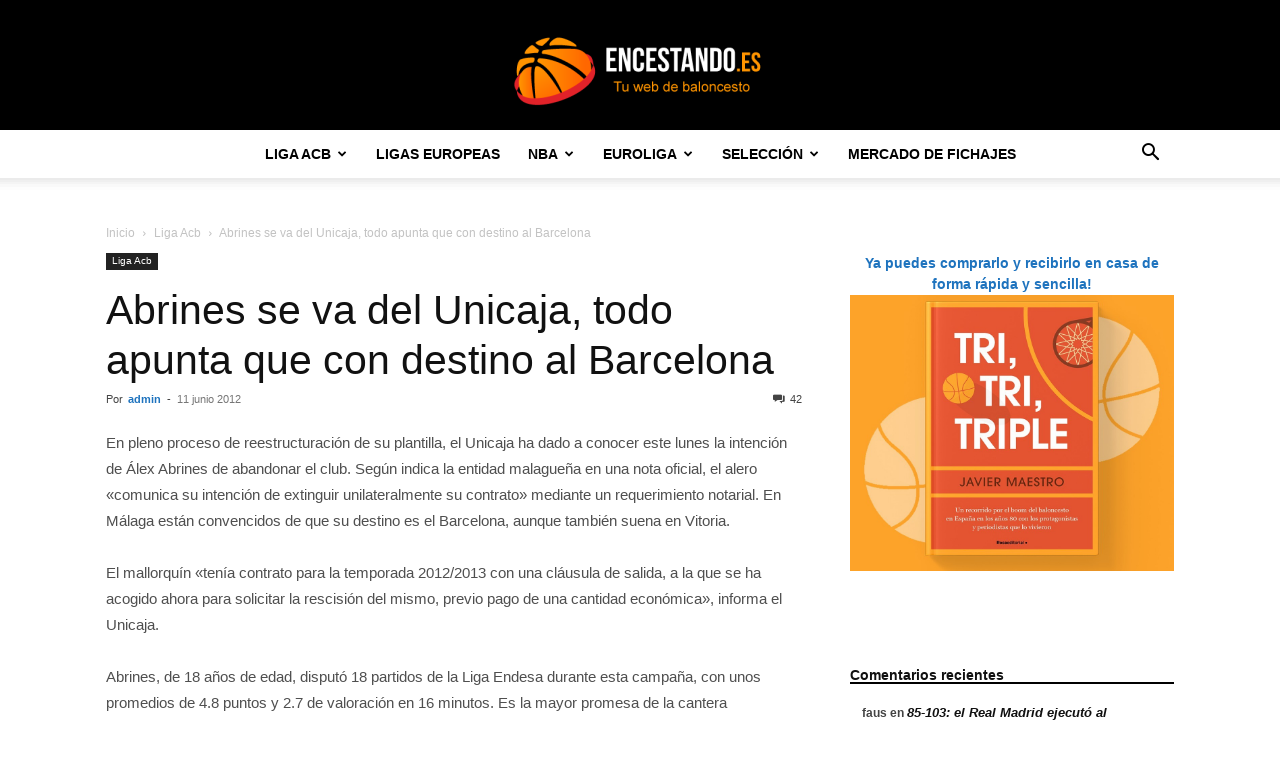

--- FILE ---
content_type: text/html; charset=UTF-8
request_url: https://encestando.es/abrines-hace-saber-a-unicaja-su-intencion-de-abandonar-el-club/
body_size: 42158
content:
<!doctype html >
<!--[if IE 8]>    <html class="ie8" lang="en"> <![endif]-->
<!--[if IE 9]>    <html class="ie9" lang="en"> <![endif]-->
<!--[if gt IE 8]><!--> <html lang="es"> <!--<![endif]-->
<head>
    
    <meta charset="UTF-8" />
    <meta name="viewport" content="width=device-width, initial-scale=1.0">
    <link rel="pingback" href="https://encestando.es/xmlrpc.php" />
    <script type="text/javascript">
/* <![CDATA[ */
(()=>{var e={};e.g=function(){if("object"==typeof globalThis)return globalThis;try{return this||new Function("return this")()}catch(e){if("object"==typeof window)return window}}(),function({ampUrl:n,isCustomizePreview:t,isAmpDevMode:r,noampQueryVarName:o,noampQueryVarValue:s,disabledStorageKey:i,mobileUserAgents:a,regexRegex:c}){if("undefined"==typeof sessionStorage)return;const d=new RegExp(c);if(!a.some((e=>{const n=e.match(d);return!(!n||!new RegExp(n[1],n[2]).test(navigator.userAgent))||navigator.userAgent.includes(e)})))return;e.g.addEventListener("DOMContentLoaded",(()=>{const e=document.getElementById("amp-mobile-version-switcher");if(!e)return;e.hidden=!1;const n=e.querySelector("a[href]");n&&n.addEventListener("click",(()=>{sessionStorage.removeItem(i)}))}));const g=r&&["paired-browsing-non-amp","paired-browsing-amp"].includes(window.name);if(sessionStorage.getItem(i)||t||g)return;const u=new URL(location.href),m=new URL(n);m.hash=u.hash,u.searchParams.has(o)&&s===u.searchParams.get(o)?sessionStorage.setItem(i,"1"):m.href!==u.href&&(window.stop(),location.replace(m.href))}({"ampUrl":"https:\/\/encestando.es\/abrines-hace-saber-a-unicaja-su-intencion-de-abandonar-el-club\/?amp=1","noampQueryVarName":"noamp","noampQueryVarValue":"mobile","disabledStorageKey":"amp_mobile_redirect_disabled","mobileUserAgents":["Mobile","Android","Silk\/","Kindle","BlackBerry","Opera Mini","Opera Mobi"],"regexRegex":"^\\\/((?:.|\\n)+)\\\/([i]*)$","isCustomizePreview":false,"isAmpDevMode":false})})();
/* ]]> */
</script>
<title>Abrines se va del Unicaja, todo apunta que con destino al Barcelona - Encestando.es</title>
	<style>img:is([sizes="auto" i], [sizes^="auto," i]) { contain-intrinsic-size: 3000px 1500px }</style>
	<link rel="icon" type="image/png" href="https://encestando.es/wp-content/uploads/2017/11/logo-bueno2-300x77-300x77.png"><meta name="description" content="En pleno proceso de reestructuración de su plantilla, el Unicaja ha dado a conocer este lunes la intención de Álex Abrines de abandonar el club. Según indica la entidad malagueña en una nota oficial, el alero &quot;comunica su intención de extinguir unilateralmente su contrato&quot; mediante un requerimiento notarial. En Málaga&hellip;">
<meta name="robots" content="index, follow, max-snippet:-1, max-image-preview:large, max-video-preview:-1">
<link rel="canonical" href="https://encestando.es/abrines-hace-saber-a-unicaja-su-intencion-de-abandonar-el-club/">
<meta property="og:url" content="https://encestando.es/abrines-hace-saber-a-unicaja-su-intencion-de-abandonar-el-club/">
<meta property="og:site_name" content="Encestando.es">
<meta property="og:locale" content="es_ES">
<meta property="og:type" content="article">
<meta property="og:title" content="Abrines se va del Unicaja, todo apunta que con destino al Barcelona - Encestando.es">
<meta property="og:description" content="En pleno proceso de reestructuración de su plantilla, el Unicaja ha dado a conocer este lunes la intención de Álex Abrines de abandonar el club. Según indica la entidad malagueña en una nota oficial, el alero &quot;comunica su intención de extinguir unilateralmente su contrato&quot; mediante un requerimiento notarial. En Málaga&hellip;">
<meta property="og:image" content="https://encestando.es/wp-content/uploads/2017/11/cropped-logo-bueno2-300x77-1.png">
<meta property="og:image:secure_url" content="https://encestando.es/wp-content/uploads/2017/11/cropped-logo-bueno2-300x77-1.png">
<meta property="og:image:width" content="512">
<meta property="og:image:height" content="512">
<meta name="twitter:card" content="summary">
<meta name="twitter:site" content="@webEncestando">
<meta name="twitter:creator" content="@webEncestando">
<meta name="twitter:title" content="Abrines se va del Unicaja, todo apunta que con destino al Barcelona - Encestando.es">
<meta name="twitter:description" content="En pleno proceso de reestructuración de su plantilla, el Unicaja ha dado a conocer este lunes la intención de Álex Abrines de abandonar el club. Según indica la entidad malagueña en una nota oficial, el alero &quot;comunica su intención de extinguir unilateralmente su contrato&quot; mediante un requerimiento notarial. En Málaga&hellip;">
<link rel="alternate" type="application/rss+xml" title="Encestando.es &raquo; Feed" href="https://encestando.es/feed/" />
<link rel="alternate" type="application/rss+xml" title="Encestando.es &raquo; Feed de los comentarios" href="https://encestando.es/comments/feed/" />
<link rel="alternate" type="application/rss+xml" title="Encestando.es &raquo; Comentario Abrines se va del Unicaja, todo apunta que con destino al Barcelona del feed" href="https://encestando.es/abrines-hace-saber-a-unicaja-su-intencion-de-abandonar-el-club/feed/" />
<script type="text/javascript">
/* <![CDATA[ */
window._wpemojiSettings = {"baseUrl":"https:\/\/s.w.org\/images\/core\/emoji\/16.0.1\/72x72\/","ext":".png","svgUrl":"https:\/\/s.w.org\/images\/core\/emoji\/16.0.1\/svg\/","svgExt":".svg","source":{"concatemoji":"https:\/\/encestando.es\/wp-includes\/js\/wp-emoji-release.min.js?ver=6.8.3"}};
/*! This file is auto-generated */
!function(s,n){var o,i,e;function c(e){try{var t={supportTests:e,timestamp:(new Date).valueOf()};sessionStorage.setItem(o,JSON.stringify(t))}catch(e){}}function p(e,t,n){e.clearRect(0,0,e.canvas.width,e.canvas.height),e.fillText(t,0,0);var t=new Uint32Array(e.getImageData(0,0,e.canvas.width,e.canvas.height).data),a=(e.clearRect(0,0,e.canvas.width,e.canvas.height),e.fillText(n,0,0),new Uint32Array(e.getImageData(0,0,e.canvas.width,e.canvas.height).data));return t.every(function(e,t){return e===a[t]})}function u(e,t){e.clearRect(0,0,e.canvas.width,e.canvas.height),e.fillText(t,0,0);for(var n=e.getImageData(16,16,1,1),a=0;a<n.data.length;a++)if(0!==n.data[a])return!1;return!0}function f(e,t,n,a){switch(t){case"flag":return n(e,"\ud83c\udff3\ufe0f\u200d\u26a7\ufe0f","\ud83c\udff3\ufe0f\u200b\u26a7\ufe0f")?!1:!n(e,"\ud83c\udde8\ud83c\uddf6","\ud83c\udde8\u200b\ud83c\uddf6")&&!n(e,"\ud83c\udff4\udb40\udc67\udb40\udc62\udb40\udc65\udb40\udc6e\udb40\udc67\udb40\udc7f","\ud83c\udff4\u200b\udb40\udc67\u200b\udb40\udc62\u200b\udb40\udc65\u200b\udb40\udc6e\u200b\udb40\udc67\u200b\udb40\udc7f");case"emoji":return!a(e,"\ud83e\udedf")}return!1}function g(e,t,n,a){var r="undefined"!=typeof WorkerGlobalScope&&self instanceof WorkerGlobalScope?new OffscreenCanvas(300,150):s.createElement("canvas"),o=r.getContext("2d",{willReadFrequently:!0}),i=(o.textBaseline="top",o.font="600 32px Arial",{});return e.forEach(function(e){i[e]=t(o,e,n,a)}),i}function t(e){var t=s.createElement("script");t.src=e,t.defer=!0,s.head.appendChild(t)}"undefined"!=typeof Promise&&(o="wpEmojiSettingsSupports",i=["flag","emoji"],n.supports={everything:!0,everythingExceptFlag:!0},e=new Promise(function(e){s.addEventListener("DOMContentLoaded",e,{once:!0})}),new Promise(function(t){var n=function(){try{var e=JSON.parse(sessionStorage.getItem(o));if("object"==typeof e&&"number"==typeof e.timestamp&&(new Date).valueOf()<e.timestamp+604800&&"object"==typeof e.supportTests)return e.supportTests}catch(e){}return null}();if(!n){if("undefined"!=typeof Worker&&"undefined"!=typeof OffscreenCanvas&&"undefined"!=typeof URL&&URL.createObjectURL&&"undefined"!=typeof Blob)try{var e="postMessage("+g.toString()+"("+[JSON.stringify(i),f.toString(),p.toString(),u.toString()].join(",")+"));",a=new Blob([e],{type:"text/javascript"}),r=new Worker(URL.createObjectURL(a),{name:"wpTestEmojiSupports"});return void(r.onmessage=function(e){c(n=e.data),r.terminate(),t(n)})}catch(e){}c(n=g(i,f,p,u))}t(n)}).then(function(e){for(var t in e)n.supports[t]=e[t],n.supports.everything=n.supports.everything&&n.supports[t],"flag"!==t&&(n.supports.everythingExceptFlag=n.supports.everythingExceptFlag&&n.supports[t]);n.supports.everythingExceptFlag=n.supports.everythingExceptFlag&&!n.supports.flag,n.DOMReady=!1,n.readyCallback=function(){n.DOMReady=!0}}).then(function(){return e}).then(function(){var e;n.supports.everything||(n.readyCallback(),(e=n.source||{}).concatemoji?t(e.concatemoji):e.wpemoji&&e.twemoji&&(t(e.twemoji),t(e.wpemoji)))}))}((window,document),window._wpemojiSettings);
/* ]]> */
</script>
<style id='wp-emoji-styles-inline-css' type='text/css'>

	img.wp-smiley, img.emoji {
		display: inline !important;
		border: none !important;
		box-shadow: none !important;
		height: 1em !important;
		width: 1em !important;
		margin: 0 0.07em !important;
		vertical-align: -0.1em !important;
		background: none !important;
		padding: 0 !important;
	}
</style>
<link rel='stylesheet' id='rotatingtweets-css' href='https://encestando.es/wp-content/plugins/rotatingtweets/css/style.css?ver=6.8.3' type='text/css' media='all' />
<link rel='stylesheet' id='td-plugin-newsletter-css' href='https://encestando.es/wp-content/plugins/td-newsletter/style.css?ver=12.6.7' type='text/css' media='all' />
<link rel='stylesheet' id='td-plugin-multi-purpose-css' href='https://encestando.es/wp-content/plugins/td-composer/td-multi-purpose/style.css?ver=5b75a1149b707159a7e71fd3bf09ff7b' type='text/css' media='all' />
<link rel='stylesheet' id='tablepress-default-css' href='https://encestando.es/wp-content/plugins/tablepress/css/build/default.css?ver=3.2.6' type='text/css' media='all' />
<link rel='stylesheet' id='tds-front-css' href='https://encestando.es/wp-content/plugins/td-subscription/assets/css/tds-front.css?ver=1.7.2' type='text/css' media='all' />
<link rel='stylesheet' id='td-theme-css' href='https://encestando.es/wp-content/themes/Newspaper/style.css?ver=12.6.7' type='text/css' media='all' />

<link rel='stylesheet' id='js_composer_front-css' href='https://encestando.es/wp-content/plugins/js_composer/assets/css/js_composer.min.css?ver=8.6.1' type='text/css' media='all' />
<link rel='stylesheet' id='td-legacy-framework-front-style-css' href='https://encestando.es/wp-content/plugins/td-composer/legacy/Newspaper/assets/css/td_legacy_main.css?ver=5b75a1149b707159a7e71fd3bf09ff7b' type='text/css' media='all' />
<link rel='stylesheet' id='td-standard-pack-framework-front-style-css' href='https://encestando.es/wp-content/plugins/td-standard-pack/Newspaper/assets/css/td_standard_pack_main.css?ver=8f2d47acef43f76b1dfa75a39c0fe3df' type='text/css' media='all' />
<script type="text/javascript" src="https://encestando.es/wp-includes/js/jquery/jquery.min.js?ver=3.7.1" id="jquery-core-js"></script>
<script type="text/javascript" src="https://encestando.es/wp-includes/js/jquery/jquery-migrate.min.js?ver=3.4.1" id="jquery-migrate-js"></script>
<script></script><link rel="https://api.w.org/" href="https://encestando.es/wp-json/" /><link rel="alternate" title="JSON" type="application/json" href="https://encestando.es/wp-json/wp/v2/posts/32891" /><link rel="EditURI" type="application/rsd+xml" title="RSD" href="https://encestando.es/xmlrpc.php?rsd" />
<meta name="generator" content="WordPress 6.8.3" />
<link rel='shortlink' href='https://encestando.es/?p=32891' />
<link rel="alternate" title="oEmbed (JSON)" type="application/json+oembed" href="https://encestando.es/wp-json/oembed/1.0/embed?url=https%3A%2F%2Fencestando.es%2Fabrines-hace-saber-a-unicaja-su-intencion-de-abandonar-el-club%2F" />
<link rel="alternate" title="oEmbed (XML)" type="text/xml+oembed" href="https://encestando.es/wp-json/oembed/1.0/embed?url=https%3A%2F%2Fencestando.es%2Fabrines-hace-saber-a-unicaja-su-intencion-de-abandonar-el-club%2F&#038;format=xml" />
<!-- HFCM by 99 Robots - Snippet # 1: Consent Clikio -->
 <!-- Default Consent Mode config -->
<script>
    //<![CDATA[
    window.dataLayer = window.dataLayer || [];
    function gtag(){dataLayer.push(arguments);}
    gtag('consent', 'default', {
        'ad_storage': 'granted',
        'analytics_storage': 'granted',
        'functionality_storage': 'granted',
        'personalization_storage': 'granted',
        'security_storage': 'granted',
        'ad_user_data': 'granted',
        'ad_personalization': 'granted',
        'wait_for_update': 1500
    });
    gtag('consent', 'default', {
        'region': ['AT', 'BE', 'BG', 'HR', 'CY', 'CZ', 'DK', 'EE', 'FI', 'FR', 'DE', 'GR', 'HU', 'IS', 'IE', 'IT', 'LV', 'LI', 'LT', 'LU', 'MT', 'NL', 'NO', 'PL', 'PT', 'RO', 'SK', 'SI', 'ES', 'SE', 'GB', 'CH'],
        'ad_storage': 'denied',
        'analytics_storage': 'denied',
        'functionality_storage': 'denied',
        'personalization_storage': 'denied',
        'security_storage': 'denied',
        'ad_user_data': 'denied',
        'ad_personalization': 'denied',
        'wait_for_update': 1500
    });
    gtag('set', 'ads_data_redaction', true);
    gtag('set', 'url_passthrough', false);
    (function(){
        const s={adStorage:{storageName:"ad_storage",serialNumber:0},analyticsStorage:{storageName:"analytics_storage",serialNumber:1},functionalityStorage:{storageName:"functionality_storage",serialNumber:2},personalizationStorage:{storageName:"personalization_storage",serialNumber:3},securityStorage:{storageName:"security_storage",serialNumber:4},adUserData:{storageName:"ad_user_data",serialNumber:5},adPersonalization:{storageName:"ad_personalization",serialNumber:6}};let c=localStorage.getItem("__lxG__consent__v2");if(c){c=JSON.parse(c);if(c&&c.cls_val)c=c.cls_val;if(c)c=c.split("|");if(c&&c.length&&typeof c[14]!==undefined){c=c[14].split("").map(e=>e-0);if(c.length){let t={};Object.values(s).sort((e,t)=>e.serialNumber-t.serialNumber).forEach(e=>{t[e.storageName]=c[e.serialNumber]?"granted":"denied"});gtag("consent","update",t)}}}
        if(Math.random() < 0.05) {if (window.dataLayer && (window.dataLayer.some(e => e[0] === 'js' && e[1] instanceof Date) || window.dataLayer.some(e => e['event'] === 'gtm.js' && e['gtm.start'] == true ))) {document.head.appendChild(document.createElement('img')).src = "//clickiocdn.com/utr/gtag/?sid=239758";}}
    })();
    //]]>
</script>

<!-- Clickio Consent Main tag -->
<script async type="text/javascript" src="//clickiocmp.com/t/consent_239758.js"></script>
<!-- /end HFCM by 99 Robots -->
<!-- HFCM by 99 Robots - Snippet # 3: Clikio -->
<script async type="text/javascript" src="//s.clickiocdn.com/t/239758/360_light.js"></script>

<!-- /end HFCM by 99 Robots -->
<link rel="alternate" type="text/html" media="only screen and (max-width: 640px)" href="https://encestando.es/abrines-hace-saber-a-unicaja-su-intencion-de-abandonar-el-club/?amp=1"><style type="text/css">.recentcomments a{display:inline !important;padding:0 !important;margin:0 !important;}</style><meta name="generator" content="Powered by WPBakery Page Builder - drag and drop page builder for WordPress."/>
<link rel="amphtml" href="https://encestando.es/abrines-hace-saber-a-unicaja-su-intencion-de-abandonar-el-club/?amp=1"><style>#amp-mobile-version-switcher{left:0;position:absolute;width:100%;z-index:100}#amp-mobile-version-switcher>a{background-color:#444;border:0;color:#eaeaea;display:block;font-family:-apple-system,BlinkMacSystemFont,Segoe UI,Roboto,Oxygen-Sans,Ubuntu,Cantarell,Helvetica Neue,sans-serif;font-size:16px;font-weight:600;padding:15px 0;text-align:center;-webkit-text-decoration:none;text-decoration:none}#amp-mobile-version-switcher>a:active,#amp-mobile-version-switcher>a:focus,#amp-mobile-version-switcher>a:hover{-webkit-text-decoration:underline;text-decoration:underline}</style>
<!-- JS generated by theme -->

<script type="text/javascript" id="td-generated-header-js">
    
    

	    var tdBlocksArray = []; //here we store all the items for the current page

	    // td_block class - each ajax block uses a object of this class for requests
	    function tdBlock() {
		    this.id = '';
		    this.block_type = 1; //block type id (1-234 etc)
		    this.atts = '';
		    this.td_column_number = '';
		    this.td_current_page = 1; //
		    this.post_count = 0; //from wp
		    this.found_posts = 0; //from wp
		    this.max_num_pages = 0; //from wp
		    this.td_filter_value = ''; //current live filter value
		    this.is_ajax_running = false;
		    this.td_user_action = ''; // load more or infinite loader (used by the animation)
		    this.header_color = '';
		    this.ajax_pagination_infinite_stop = ''; //show load more at page x
	    }

        // td_js_generator - mini detector
        ( function () {
            var htmlTag = document.getElementsByTagName("html")[0];

	        if ( navigator.userAgent.indexOf("MSIE 10.0") > -1 ) {
                htmlTag.className += ' ie10';
            }

            if ( !!navigator.userAgent.match(/Trident.*rv\:11\./) ) {
                htmlTag.className += ' ie11';
            }

	        if ( navigator.userAgent.indexOf("Edge") > -1 ) {
                htmlTag.className += ' ieEdge';
            }

            if ( /(iPad|iPhone|iPod)/g.test(navigator.userAgent) ) {
                htmlTag.className += ' td-md-is-ios';
            }

            var user_agent = navigator.userAgent.toLowerCase();
            if ( user_agent.indexOf("android") > -1 ) {
                htmlTag.className += ' td-md-is-android';
            }

            if ( -1 !== navigator.userAgent.indexOf('Mac OS X')  ) {
                htmlTag.className += ' td-md-is-os-x';
            }

            if ( /chrom(e|ium)/.test(navigator.userAgent.toLowerCase()) ) {
               htmlTag.className += ' td-md-is-chrome';
            }

            if ( -1 !== navigator.userAgent.indexOf('Firefox') ) {
                htmlTag.className += ' td-md-is-firefox';
            }

            if ( -1 !== navigator.userAgent.indexOf('Safari') && -1 === navigator.userAgent.indexOf('Chrome') ) {
                htmlTag.className += ' td-md-is-safari';
            }

            if( -1 !== navigator.userAgent.indexOf('IEMobile') ){
                htmlTag.className += ' td-md-is-iemobile';
            }

        })();

        var tdLocalCache = {};

        ( function () {
            "use strict";

            tdLocalCache = {
                data: {},
                remove: function (resource_id) {
                    delete tdLocalCache.data[resource_id];
                },
                exist: function (resource_id) {
                    return tdLocalCache.data.hasOwnProperty(resource_id) && tdLocalCache.data[resource_id] !== null;
                },
                get: function (resource_id) {
                    return tdLocalCache.data[resource_id];
                },
                set: function (resource_id, cachedData) {
                    tdLocalCache.remove(resource_id);
                    tdLocalCache.data[resource_id] = cachedData;
                }
            };
        })();

    
    
var td_viewport_interval_list=[{"limitBottom":767,"sidebarWidth":228},{"limitBottom":1018,"sidebarWidth":300},{"limitBottom":1140,"sidebarWidth":324}];
var td_animation_stack_effect="type0";
var tds_animation_stack=true;
var td_animation_stack_specific_selectors=".entry-thumb, img, .td-lazy-img";
var td_animation_stack_general_selectors=".td-animation-stack img, .td-animation-stack .entry-thumb, .post img, .td-animation-stack .td-lazy-img";
var tds_show_more_info="Mostrar m\u00e1s informaci\u00f3n";
var tds_show_less_info="Mostrar menos informaci\u00f3n";
var tdc_is_installed="yes";
var td_ajax_url="https:\/\/encestando.es\/wp-admin\/admin-ajax.php?td_theme_name=Newspaper&v=12.6.7";
var td_get_template_directory_uri="https:\/\/encestando.es\/wp-content\/plugins\/td-composer\/legacy\/common";
var tds_snap_menu="smart_snap_always";
var tds_logo_on_sticky="show_header_logo";
var tds_header_style="10";
var td_please_wait="Por favor espera...";
var td_email_user_pass_incorrect="Usuario o contrase\u00f1a incorrecta!";
var td_email_user_incorrect="Correo electr\u00f3nico o nombre de usuario incorrecto!";
var td_email_incorrect="Email incorrecto!";
var td_user_incorrect="Nombre de usuario incorrecto!";
var td_email_user_empty="Correo electr\u00f3nico o nombre de usuario vac\u00edo!";
var td_pass_empty="Pase vac\u00edo!";
var td_pass_pattern_incorrect="Patr\u00f3n de paso no v\u00e1lido!";
var td_retype_pass_incorrect="\u00a1El pase reescrito es incorrecto!";
var tds_more_articles_on_post_enable="";
var tds_more_articles_on_post_time_to_wait="";
var tds_more_articles_on_post_pages_distance_from_top=0;
var tds_captcha="";
var tds_theme_color_site_wide="#000000";
var tds_smart_sidebar="enabled";
var tdThemeName="Newspaper";
var tdThemeNameWl="Newspaper";
var td_magnific_popup_translation_tPrev="Anterior (tecla de flecha izquierda)";
var td_magnific_popup_translation_tNext="Siguiente (tecla de flecha derecha)";
var td_magnific_popup_translation_tCounter="%curr% de %total%";
var td_magnific_popup_translation_ajax_tError="El contenido de %url% no pudo cargarse.";
var td_magnific_popup_translation_image_tError="La imagen #%curr% no pudo cargarse.";
var tdBlockNonce="7218b8c3db";
var tdMobileMenu="enabled";
var tdMobileSearch="enabled";
var tdDateNamesI18n={"month_names":["enero","febrero","marzo","abril","mayo","junio","julio","agosto","septiembre","octubre","noviembre","diciembre"],"month_names_short":["Ene","Feb","Mar","Abr","May","Jun","Jul","Ago","Sep","Oct","Nov","Dic"],"day_names":["domingo","lunes","martes","mi\u00e9rcoles","jueves","viernes","s\u00e1bado"],"day_names_short":["Dom","Lun","Mar","Mi\u00e9","Jue","Vie","S\u00e1b"]};
var td_reset_pass_empty="Ingrese una nueva contrase\u00f1a antes de continuar.";
var td_reset_pass_confirm_empty="Confirme la nueva contrase\u00f1a antes de continuar.";
var td_reset_pass_not_matching="Aseg\u00farese de que las contrase\u00f1as coincidan.";
var tdb_modal_confirm="Ahorrar";
var tdb_modal_cancel="Cancelar";
var tdb_modal_confirm_alt="S\u00ed";
var tdb_modal_cancel_alt="No";
var td_deploy_mode="deploy";
var td_ad_background_click_link="";
var td_ad_background_click_target="";
</script>


<!-- Header style compiled by theme -->



<script>
  (function(i,s,o,g,r,a,m){i['GoogleAnalyticsObject']=r;i[r]=i[r]||function(){
  (i[r].q=i[r].q||[]).push(arguments)},i[r].l=1*new Date();a=s.createElement(o),
  m=s.getElementsByTagName(o)[0];a.async=1;a.src=g;m.parentNode.insertBefore(a,m)
  })(window,document,'script','https://www.google-analytics.com/analytics.js','ga');

  ga('create', 'UA-16665919-1', 'auto');
  ga('send', 'pageview');

</script>


<script type="application/ld+json">
    {
        "@context": "https://schema.org",
        "@type": "BreadcrumbList",
        "itemListElement": [
            {
                "@type": "ListItem",
                "position": 1,
                "item": {
                    "@type": "WebSite",
                    "@id": "https://encestando.es/",
                    "name": "Inicio"
                }
            },
            {
                "@type": "ListItem",
                "position": 2,
                    "item": {
                    "@type": "WebPage",
                    "@id": "https://encestando.es/acb/",
                    "name": "Liga Acb"
                }
            }
            ,{
                "@type": "ListItem",
                "position": 3,
                    "item": {
                    "@type": "WebPage",
                    "@id": "https://encestando.es/abrines-hace-saber-a-unicaja-su-intencion-de-abandonar-el-club/",
                    "name": "Abrines se va del Unicaja, todo apunta que con destino al Barcelona"                                
                }
            }    
        ]
    }
</script>
<link rel="icon" href="https://encestando.es/wp-content/uploads/2017/11/cropped-logo-bueno2-300x77-1-32x32.png" sizes="32x32" />
<link rel="icon" href="https://encestando.es/wp-content/uploads/2017/11/cropped-logo-bueno2-300x77-1-192x192.png" sizes="192x192" />
<link rel="apple-touch-icon" href="https://encestando.es/wp-content/uploads/2017/11/cropped-logo-bueno2-300x77-1-180x180.png" />
<meta name="msapplication-TileImage" content="https://encestando.es/wp-content/uploads/2017/11/cropped-logo-bueno2-300x77-1-270x270.png" />

<!-- Button style compiled by theme -->



<noscript><style> .wpb_animate_when_almost_visible { opacity: 1; }</style></noscript>	<style id="td-inline-css-aggregated">@media (max-width:767px){.td-header-desktop-wrap{display:none}}@media (min-width:767px){.td-header-mobile-wrap{display:none}}:root{--td_excl_label:'EXCLUSIVO';--td_theme_color:#000000;--td_slider_text:rgba(0,0,0,0.7);--td_header_color:#000000;--td_page_content_color:#4f4f4f}.td-header-style-12 .td-header-menu-wrap-full,.td-header-style-12 .td-affix,.td-grid-style-1.td-hover-1 .td-big-grid-post:hover .td-post-category,.td-grid-style-5.td-hover-1 .td-big-grid-post:hover .td-post-category,.td_category_template_3 .td-current-sub-category,.td_category_template_8 .td-category-header .td-category a.td-current-sub-category,.td_category_template_4 .td-category-siblings .td-category a:hover,.td_block_big_grid_9.td-grid-style-1 .td-post-category,.td_block_big_grid_9.td-grid-style-5 .td-post-category,.td-grid-style-6.td-hover-1 .td-module-thumb:after,.tdm-menu-active-style5 .td-header-menu-wrap .sf-menu>.current-menu-item>a,.tdm-menu-active-style5 .td-header-menu-wrap .sf-menu>.current-menu-ancestor>a,.tdm-menu-active-style5 .td-header-menu-wrap .sf-menu>.current-category-ancestor>a,.tdm-menu-active-style5 .td-header-menu-wrap .sf-menu>li>a:hover,.tdm-menu-active-style5 .td-header-menu-wrap .sf-menu>.sfHover>a{background-color:#000000}.td_mega_menu_sub_cats .cur-sub-cat,.td-mega-span h3 a:hover,.td_mod_mega_menu:hover .entry-title a,.header-search-wrap .result-msg a:hover,.td-header-top-menu .td-drop-down-search .td_module_wrap:hover .entry-title a,.td-header-top-menu .td-icon-search:hover,.td-header-wrap .result-msg a:hover,.top-header-menu li a:hover,.top-header-menu .current-menu-item>a,.top-header-menu .current-menu-ancestor>a,.top-header-menu .current-category-ancestor>a,.td-social-icon-wrap>a:hover,.td-header-sp-top-widget .td-social-icon-wrap a:hover,.td_mod_related_posts:hover h3>a,.td-post-template-11 .td-related-title .td-related-left:hover,.td-post-template-11 .td-related-title .td-related-right:hover,.td-post-template-11 .td-related-title .td-cur-simple-item,.td-post-template-11 .td_block_related_posts .td-next-prev-wrap a:hover,.td-category-header .td-pulldown-category-filter-link:hover,.td-category-siblings .td-subcat-dropdown a:hover,.td-category-siblings .td-subcat-dropdown a.td-current-sub-category,.footer-text-wrap .footer-email-wrap a,.footer-social-wrap a:hover,.td_module_17 .td-read-more a:hover,.td_module_18 .td-read-more a:hover,.td_module_19 .td-post-author-name a:hover,.td-pulldown-syle-2 .td-subcat-dropdown:hover .td-subcat-more span,.td-pulldown-syle-2 .td-subcat-dropdown:hover .td-subcat-more i,.td-pulldown-syle-3 .td-subcat-dropdown:hover .td-subcat-more span,.td-pulldown-syle-3 .td-subcat-dropdown:hover .td-subcat-more i,.tdm-menu-active-style3 .tdm-header.td-header-wrap .sf-menu>.current-category-ancestor>a,.tdm-menu-active-style3 .tdm-header.td-header-wrap .sf-menu>.current-menu-ancestor>a,.tdm-menu-active-style3 .tdm-header.td-header-wrap .sf-menu>.current-menu-item>a,.tdm-menu-active-style3 .tdm-header.td-header-wrap .sf-menu>.sfHover>a,.tdm-menu-active-style3 .tdm-header.td-header-wrap .sf-menu>li>a:hover{color:#000000}.td-mega-menu-page .wpb_content_element ul li a:hover,.td-theme-wrap .td-aj-search-results .td_module_wrap:hover .entry-title a,.td-theme-wrap .header-search-wrap .result-msg a:hover{color:#000000!important}.td_category_template_8 .td-category-header .td-category a.td-current-sub-category,.td_category_template_4 .td-category-siblings .td-category a:hover,.tdm-menu-active-style4 .tdm-header .sf-menu>.current-menu-item>a,.tdm-menu-active-style4 .tdm-header .sf-menu>.current-menu-ancestor>a,.tdm-menu-active-style4 .tdm-header .sf-menu>.current-category-ancestor>a,.tdm-menu-active-style4 .tdm-header .sf-menu>li>a:hover,.tdm-menu-active-style4 .tdm-header .sf-menu>.sfHover>a{border-color:#000000}.td-header-top-menu,.td-header-top-menu a,.td-header-wrap .td-header-top-menu-full .td-header-top-menu,.td-header-wrap .td-header-top-menu-full a,.td-header-style-8 .td-header-top-menu,.td-header-style-8 .td-header-top-menu a,.td-header-top-menu .td-drop-down-search .entry-title a{color:#ffffff}.top-header-menu .current-menu-item>a,.top-header-menu .current-menu-ancestor>a,.top-header-menu .current-category-ancestor>a,.top-header-menu li a:hover,.td-header-sp-top-widget .td-icon-search:hover{color:#dd9933}.td-header-wrap .td-header-sp-top-widget .td-icon-font,.td-header-style-7 .td-header-top-menu .td-social-icon-wrap .td-icon-font{color:#ffffff}.td-header-wrap .td-header-sp-top-widget i.td-icon-font:hover{color:#dd9933}.td-header-wrap .td-header-menu-wrap-full,.td-header-menu-wrap.td-affix,.td-header-style-3 .td-header-main-menu,.td-header-style-3 .td-affix .td-header-main-menu,.td-header-style-4 .td-header-main-menu,.td-header-style-4 .td-affix .td-header-main-menu,.td-header-style-8 .td-header-menu-wrap.td-affix,.td-header-style-8 .td-header-top-menu-full{background-color:#ffffff}.td-boxed-layout .td-header-style-3 .td-header-menu-wrap,.td-boxed-layout .td-header-style-4 .td-header-menu-wrap,.td-header-style-3 .td_stretch_content .td-header-menu-wrap,.td-header-style-4 .td_stretch_content .td-header-menu-wrap{background-color:#ffffff!important}@media (min-width:1019px){.td-header-style-1 .td-header-sp-recs,.td-header-style-1 .td-header-sp-logo{margin-bottom:28px}}@media (min-width:768px) and (max-width:1018px){.td-header-style-1 .td-header-sp-recs,.td-header-style-1 .td-header-sp-logo{margin-bottom:14px}}.td-header-style-7 .td-header-top-menu{border-bottom:none}.sf-menu>.current-menu-item>a:after,.sf-menu>.current-menu-ancestor>a:after,.sf-menu>.current-category-ancestor>a:after,.sf-menu>li:hover>a:after,.sf-menu>.sfHover>a:after,.td_block_mega_menu .td-next-prev-wrap a:hover,.td-mega-span .td-post-category:hover,.td-header-wrap .black-menu .sf-menu>li>a:hover,.td-header-wrap .black-menu .sf-menu>.current-menu-ancestor>a,.td-header-wrap .black-menu .sf-menu>.sfHover>a,.td-header-wrap .black-menu .sf-menu>.current-menu-item>a,.td-header-wrap .black-menu .sf-menu>.current-menu-ancestor>a,.td-header-wrap .black-menu .sf-menu>.current-category-ancestor>a,.tdm-menu-active-style5 .tdm-header .td-header-menu-wrap .sf-menu>.current-menu-item>a,.tdm-menu-active-style5 .tdm-header .td-header-menu-wrap .sf-menu>.current-menu-ancestor>a,.tdm-menu-active-style5 .tdm-header .td-header-menu-wrap .sf-menu>.current-category-ancestor>a,.tdm-menu-active-style5 .tdm-header .td-header-menu-wrap .sf-menu>li>a:hover,.tdm-menu-active-style5 .tdm-header .td-header-menu-wrap .sf-menu>.sfHover>a{background-color:#155d90}.td_block_mega_menu .td-next-prev-wrap a:hover,.tdm-menu-active-style4 .tdm-header .sf-menu>.current-menu-item>a,.tdm-menu-active-style4 .tdm-header .sf-menu>.current-menu-ancestor>a,.tdm-menu-active-style4 .tdm-header .sf-menu>.current-category-ancestor>a,.tdm-menu-active-style4 .tdm-header .sf-menu>li>a:hover,.tdm-menu-active-style4 .tdm-header .sf-menu>.sfHover>a{border-color:#155d90}.header-search-wrap .td-drop-down-search:before{border-color:transparent transparent #155d90 transparent}.td_mega_menu_sub_cats .cur-sub-cat,.td_mod_mega_menu:hover .entry-title a,.td-theme-wrap .sf-menu ul .td-menu-item>a:hover,.td-theme-wrap .sf-menu ul .sfHover>a,.td-theme-wrap .sf-menu ul .current-menu-ancestor>a,.td-theme-wrap .sf-menu ul .current-category-ancestor>a,.td-theme-wrap .sf-menu ul .current-menu-item>a,.tdm-menu-active-style3 .tdm-header.td-header-wrap .sf-menu>.current-menu-item>a,.tdm-menu-active-style3 .tdm-header.td-header-wrap .sf-menu>.current-menu-ancestor>a,.tdm-menu-active-style3 .tdm-header.td-header-wrap .sf-menu>.current-category-ancestor>a,.tdm-menu-active-style3 .tdm-header.td-header-wrap .sf-menu>li>a:hover,.tdm-menu-active-style3 .tdm-header.td-header-wrap .sf-menu>.sfHover>a{color:#155d90}.td-header-wrap .td-header-menu-wrap .sf-menu>li>a,.td-header-wrap .td-header-menu-social .td-social-icon-wrap a,.td-header-style-4 .td-header-menu-social .td-social-icon-wrap i,.td-header-style-5 .td-header-menu-social .td-social-icon-wrap i,.td-header-style-6 .td-header-menu-social .td-social-icon-wrap i,.td-header-style-12 .td-header-menu-social .td-social-icon-wrap i,.td-header-wrap .header-search-wrap #td-header-search-button .td-icon-search{color:#000000}.td-header-wrap .td-header-menu-social+.td-search-wrapper #td-header-search-button:before{background-color:#000000}.td-banner-wrap-full,.td-header-style-11 .td-logo-wrap-full{background-color:#000000}.td-header-style-11 .td-logo-wrap-full{border-bottom:0}@media (min-width:1019px){.td-header-style-2 .td-header-sp-recs,.td-header-style-5 .td-a-rec-id-header>div,.td-header-style-5 .td-g-rec-id-header>.adsbygoogle,.td-header-style-6 .td-a-rec-id-header>div,.td-header-style-6 .td-g-rec-id-header>.adsbygoogle,.td-header-style-7 .td-a-rec-id-header>div,.td-header-style-7 .td-g-rec-id-header>.adsbygoogle,.td-header-style-8 .td-a-rec-id-header>div,.td-header-style-8 .td-g-rec-id-header>.adsbygoogle,.td-header-style-12 .td-a-rec-id-header>div,.td-header-style-12 .td-g-rec-id-header>.adsbygoogle{margin-bottom:24px!important}}@media (min-width:768px) and (max-width:1018px){.td-header-style-2 .td-header-sp-recs,.td-header-style-5 .td-a-rec-id-header>div,.td-header-style-5 .td-g-rec-id-header>.adsbygoogle,.td-header-style-6 .td-a-rec-id-header>div,.td-header-style-6 .td-g-rec-id-header>.adsbygoogle,.td-header-style-7 .td-a-rec-id-header>div,.td-header-style-7 .td-g-rec-id-header>.adsbygoogle,.td-header-style-8 .td-a-rec-id-header>div,.td-header-style-8 .td-g-rec-id-header>.adsbygoogle,.td-header-style-12 .td-a-rec-id-header>div,.td-header-style-12 .td-g-rec-id-header>.adsbygoogle{margin-bottom:14px!important}}.td-sub-footer-container,.td-subfooter-menu li a{color:#1e73be}.td-module-meta-info .td-post-author-name a{color:#1e73be}.td-post-content,.td-post-content p{color:#4f4f4f}.post blockquote p,.page blockquote p{color:#1e73be}.post .td_quote_box,.page .td_quote_box{border-color:#1e73be}:root{--td_excl_label:'EXCLUSIVO';--td_theme_color:#000000;--td_slider_text:rgba(0,0,0,0.7);--td_header_color:#000000;--td_page_content_color:#4f4f4f}.td-header-style-12 .td-header-menu-wrap-full,.td-header-style-12 .td-affix,.td-grid-style-1.td-hover-1 .td-big-grid-post:hover .td-post-category,.td-grid-style-5.td-hover-1 .td-big-grid-post:hover .td-post-category,.td_category_template_3 .td-current-sub-category,.td_category_template_8 .td-category-header .td-category a.td-current-sub-category,.td_category_template_4 .td-category-siblings .td-category a:hover,.td_block_big_grid_9.td-grid-style-1 .td-post-category,.td_block_big_grid_9.td-grid-style-5 .td-post-category,.td-grid-style-6.td-hover-1 .td-module-thumb:after,.tdm-menu-active-style5 .td-header-menu-wrap .sf-menu>.current-menu-item>a,.tdm-menu-active-style5 .td-header-menu-wrap .sf-menu>.current-menu-ancestor>a,.tdm-menu-active-style5 .td-header-menu-wrap .sf-menu>.current-category-ancestor>a,.tdm-menu-active-style5 .td-header-menu-wrap .sf-menu>li>a:hover,.tdm-menu-active-style5 .td-header-menu-wrap .sf-menu>.sfHover>a{background-color:#000000}.td_mega_menu_sub_cats .cur-sub-cat,.td-mega-span h3 a:hover,.td_mod_mega_menu:hover .entry-title a,.header-search-wrap .result-msg a:hover,.td-header-top-menu .td-drop-down-search .td_module_wrap:hover .entry-title a,.td-header-top-menu .td-icon-search:hover,.td-header-wrap .result-msg a:hover,.top-header-menu li a:hover,.top-header-menu .current-menu-item>a,.top-header-menu .current-menu-ancestor>a,.top-header-menu .current-category-ancestor>a,.td-social-icon-wrap>a:hover,.td-header-sp-top-widget .td-social-icon-wrap a:hover,.td_mod_related_posts:hover h3>a,.td-post-template-11 .td-related-title .td-related-left:hover,.td-post-template-11 .td-related-title .td-related-right:hover,.td-post-template-11 .td-related-title .td-cur-simple-item,.td-post-template-11 .td_block_related_posts .td-next-prev-wrap a:hover,.td-category-header .td-pulldown-category-filter-link:hover,.td-category-siblings .td-subcat-dropdown a:hover,.td-category-siblings .td-subcat-dropdown a.td-current-sub-category,.footer-text-wrap .footer-email-wrap a,.footer-social-wrap a:hover,.td_module_17 .td-read-more a:hover,.td_module_18 .td-read-more a:hover,.td_module_19 .td-post-author-name a:hover,.td-pulldown-syle-2 .td-subcat-dropdown:hover .td-subcat-more span,.td-pulldown-syle-2 .td-subcat-dropdown:hover .td-subcat-more i,.td-pulldown-syle-3 .td-subcat-dropdown:hover .td-subcat-more span,.td-pulldown-syle-3 .td-subcat-dropdown:hover .td-subcat-more i,.tdm-menu-active-style3 .tdm-header.td-header-wrap .sf-menu>.current-category-ancestor>a,.tdm-menu-active-style3 .tdm-header.td-header-wrap .sf-menu>.current-menu-ancestor>a,.tdm-menu-active-style3 .tdm-header.td-header-wrap .sf-menu>.current-menu-item>a,.tdm-menu-active-style3 .tdm-header.td-header-wrap .sf-menu>.sfHover>a,.tdm-menu-active-style3 .tdm-header.td-header-wrap .sf-menu>li>a:hover{color:#000000}.td-mega-menu-page .wpb_content_element ul li a:hover,.td-theme-wrap .td-aj-search-results .td_module_wrap:hover .entry-title a,.td-theme-wrap .header-search-wrap .result-msg a:hover{color:#000000!important}.td_category_template_8 .td-category-header .td-category a.td-current-sub-category,.td_category_template_4 .td-category-siblings .td-category a:hover,.tdm-menu-active-style4 .tdm-header .sf-menu>.current-menu-item>a,.tdm-menu-active-style4 .tdm-header .sf-menu>.current-menu-ancestor>a,.tdm-menu-active-style4 .tdm-header .sf-menu>.current-category-ancestor>a,.tdm-menu-active-style4 .tdm-header .sf-menu>li>a:hover,.tdm-menu-active-style4 .tdm-header .sf-menu>.sfHover>a{border-color:#000000}.td-header-top-menu,.td-header-top-menu a,.td-header-wrap .td-header-top-menu-full .td-header-top-menu,.td-header-wrap .td-header-top-menu-full a,.td-header-style-8 .td-header-top-menu,.td-header-style-8 .td-header-top-menu a,.td-header-top-menu .td-drop-down-search .entry-title a{color:#ffffff}.top-header-menu .current-menu-item>a,.top-header-menu .current-menu-ancestor>a,.top-header-menu .current-category-ancestor>a,.top-header-menu li a:hover,.td-header-sp-top-widget .td-icon-search:hover{color:#dd9933}.td-header-wrap .td-header-sp-top-widget .td-icon-font,.td-header-style-7 .td-header-top-menu .td-social-icon-wrap .td-icon-font{color:#ffffff}.td-header-wrap .td-header-sp-top-widget i.td-icon-font:hover{color:#dd9933}.td-header-wrap .td-header-menu-wrap-full,.td-header-menu-wrap.td-affix,.td-header-style-3 .td-header-main-menu,.td-header-style-3 .td-affix .td-header-main-menu,.td-header-style-4 .td-header-main-menu,.td-header-style-4 .td-affix .td-header-main-menu,.td-header-style-8 .td-header-menu-wrap.td-affix,.td-header-style-8 .td-header-top-menu-full{background-color:#ffffff}.td-boxed-layout .td-header-style-3 .td-header-menu-wrap,.td-boxed-layout .td-header-style-4 .td-header-menu-wrap,.td-header-style-3 .td_stretch_content .td-header-menu-wrap,.td-header-style-4 .td_stretch_content .td-header-menu-wrap{background-color:#ffffff!important}@media (min-width:1019px){.td-header-style-1 .td-header-sp-recs,.td-header-style-1 .td-header-sp-logo{margin-bottom:28px}}@media (min-width:768px) and (max-width:1018px){.td-header-style-1 .td-header-sp-recs,.td-header-style-1 .td-header-sp-logo{margin-bottom:14px}}.td-header-style-7 .td-header-top-menu{border-bottom:none}.sf-menu>.current-menu-item>a:after,.sf-menu>.current-menu-ancestor>a:after,.sf-menu>.current-category-ancestor>a:after,.sf-menu>li:hover>a:after,.sf-menu>.sfHover>a:after,.td_block_mega_menu .td-next-prev-wrap a:hover,.td-mega-span .td-post-category:hover,.td-header-wrap .black-menu .sf-menu>li>a:hover,.td-header-wrap .black-menu .sf-menu>.current-menu-ancestor>a,.td-header-wrap .black-menu .sf-menu>.sfHover>a,.td-header-wrap .black-menu .sf-menu>.current-menu-item>a,.td-header-wrap .black-menu .sf-menu>.current-menu-ancestor>a,.td-header-wrap .black-menu .sf-menu>.current-category-ancestor>a,.tdm-menu-active-style5 .tdm-header .td-header-menu-wrap .sf-menu>.current-menu-item>a,.tdm-menu-active-style5 .tdm-header .td-header-menu-wrap .sf-menu>.current-menu-ancestor>a,.tdm-menu-active-style5 .tdm-header .td-header-menu-wrap .sf-menu>.current-category-ancestor>a,.tdm-menu-active-style5 .tdm-header .td-header-menu-wrap .sf-menu>li>a:hover,.tdm-menu-active-style5 .tdm-header .td-header-menu-wrap .sf-menu>.sfHover>a{background-color:#155d90}.td_block_mega_menu .td-next-prev-wrap a:hover,.tdm-menu-active-style4 .tdm-header .sf-menu>.current-menu-item>a,.tdm-menu-active-style4 .tdm-header .sf-menu>.current-menu-ancestor>a,.tdm-menu-active-style4 .tdm-header .sf-menu>.current-category-ancestor>a,.tdm-menu-active-style4 .tdm-header .sf-menu>li>a:hover,.tdm-menu-active-style4 .tdm-header .sf-menu>.sfHover>a{border-color:#155d90}.header-search-wrap .td-drop-down-search:before{border-color:transparent transparent #155d90 transparent}.td_mega_menu_sub_cats .cur-sub-cat,.td_mod_mega_menu:hover .entry-title a,.td-theme-wrap .sf-menu ul .td-menu-item>a:hover,.td-theme-wrap .sf-menu ul .sfHover>a,.td-theme-wrap .sf-menu ul .current-menu-ancestor>a,.td-theme-wrap .sf-menu ul .current-category-ancestor>a,.td-theme-wrap .sf-menu ul .current-menu-item>a,.tdm-menu-active-style3 .tdm-header.td-header-wrap .sf-menu>.current-menu-item>a,.tdm-menu-active-style3 .tdm-header.td-header-wrap .sf-menu>.current-menu-ancestor>a,.tdm-menu-active-style3 .tdm-header.td-header-wrap .sf-menu>.current-category-ancestor>a,.tdm-menu-active-style3 .tdm-header.td-header-wrap .sf-menu>li>a:hover,.tdm-menu-active-style3 .tdm-header.td-header-wrap .sf-menu>.sfHover>a{color:#155d90}.td-header-wrap .td-header-menu-wrap .sf-menu>li>a,.td-header-wrap .td-header-menu-social .td-social-icon-wrap a,.td-header-style-4 .td-header-menu-social .td-social-icon-wrap i,.td-header-style-5 .td-header-menu-social .td-social-icon-wrap i,.td-header-style-6 .td-header-menu-social .td-social-icon-wrap i,.td-header-style-12 .td-header-menu-social .td-social-icon-wrap i,.td-header-wrap .header-search-wrap #td-header-search-button .td-icon-search{color:#000000}.td-header-wrap .td-header-menu-social+.td-search-wrapper #td-header-search-button:before{background-color:#000000}.td-banner-wrap-full,.td-header-style-11 .td-logo-wrap-full{background-color:#000000}.td-header-style-11 .td-logo-wrap-full{border-bottom:0}@media (min-width:1019px){.td-header-style-2 .td-header-sp-recs,.td-header-style-5 .td-a-rec-id-header>div,.td-header-style-5 .td-g-rec-id-header>.adsbygoogle,.td-header-style-6 .td-a-rec-id-header>div,.td-header-style-6 .td-g-rec-id-header>.adsbygoogle,.td-header-style-7 .td-a-rec-id-header>div,.td-header-style-7 .td-g-rec-id-header>.adsbygoogle,.td-header-style-8 .td-a-rec-id-header>div,.td-header-style-8 .td-g-rec-id-header>.adsbygoogle,.td-header-style-12 .td-a-rec-id-header>div,.td-header-style-12 .td-g-rec-id-header>.adsbygoogle{margin-bottom:24px!important}}@media (min-width:768px) and (max-width:1018px){.td-header-style-2 .td-header-sp-recs,.td-header-style-5 .td-a-rec-id-header>div,.td-header-style-5 .td-g-rec-id-header>.adsbygoogle,.td-header-style-6 .td-a-rec-id-header>div,.td-header-style-6 .td-g-rec-id-header>.adsbygoogle,.td-header-style-7 .td-a-rec-id-header>div,.td-header-style-7 .td-g-rec-id-header>.adsbygoogle,.td-header-style-8 .td-a-rec-id-header>div,.td-header-style-8 .td-g-rec-id-header>.adsbygoogle,.td-header-style-12 .td-a-rec-id-header>div,.td-header-style-12 .td-g-rec-id-header>.adsbygoogle{margin-bottom:14px!important}}.td-sub-footer-container,.td-subfooter-menu li a{color:#1e73be}.td-module-meta-info .td-post-author-name a{color:#1e73be}.td-post-content,.td-post-content p{color:#4f4f4f}.post blockquote p,.page blockquote p{color:#1e73be}.post .td_quote_box,.page .td_quote_box{border-color:#1e73be}.tdm-btn-style1{background-color:#000000}.tdm-btn-style2:before{border-color:#000000}.tdm-btn-style2{color:#000000}.tdm-btn-style3{-webkit-box-shadow:0 2px 16px #000000;-moz-box-shadow:0 2px 16px #000000;box-shadow:0 2px 16px #000000}.tdm-btn-style3:hover{-webkit-box-shadow:0 4px 26px #000000;-moz-box-shadow:0 4px 26px #000000;box-shadow:0 4px 26px #000000}.tdi_5.td-a-rec{text-align:center}.tdi_5.td-a-rec:not(.td-a-rec-no-translate){transform:translateZ(0)}.tdi_5 .td-element-style{z-index:-1}.tdi_5.td-a-rec-img{text-align:left}.tdi_5.td-a-rec-img img{margin:0 auto 0 0}@media (max-width:767px){.tdi_5.td-a-rec-img{text-align:center}}.tdi_6.td-a-rec{text-align:center}.tdi_6.td-a-rec:not(.td-a-rec-no-translate){transform:translateZ(0)}.tdi_6 .td-element-style{z-index:-1}.tdi_6.td-a-rec-img{text-align:left}.tdi_6.td-a-rec-img img{margin:0 auto 0 0}@media (max-width:767px){.tdi_6.td-a-rec-img{text-align:center}}.tdi_10.td-a-rec{text-align:center}.tdi_10.td-a-rec:not(.td-a-rec-no-translate){transform:translateZ(0)}.tdi_10 .td-element-style{z-index:-1}.tdi_10.td-a-rec-img{text-align:left}.tdi_10.td-a-rec-img img{margin:0 auto 0 0}@media (max-width:767px){.tdi_10.td-a-rec-img{text-align:center}}.td_block_popular_categories{padding-bottom:0}a{color:#1e73be;text-decoration:bold}</style></head>

<body class="wp-singular post-template-default single single-post postid-32891 single-format-standard wp-theme-Newspaper td-standard-pack abrines-hace-saber-a-unicaja-su-intencion-de-abandonar-el-club global-block-template-1 white-menu wpb-js-composer js-comp-ver-8.6.1 vc_responsive td-animation-stack-type0 td-full-layout" itemscope="itemscope" itemtype="https://schema.org/WebPage">

<div class="td-scroll-up" data-style="style1"><i class="td-icon-menu-up"></i></div>
    <div class="td-menu-background" style="visibility:hidden"></div>
<div id="td-mobile-nav" style="visibility:hidden">
    <div class="td-mobile-container">
        <!-- mobile menu top section -->
        <div class="td-menu-socials-wrap">
            <!-- socials -->
            <div class="td-menu-socials">
                
        <span class="td-social-icon-wrap">
            <a target="_blank" href="https://www.facebook.com/encestando" title="Facebook">
                <i class="td-icon-font td-icon-facebook"></i>
                <span style="display: none">Facebook</span>
            </a>
        </span>
        <span class="td-social-icon-wrap">
            <a target="_blank" href="mailto:info@encestando.es" title="Mail">
                <i class="td-icon-font td-icon-mail-1"></i>
                <span style="display: none">Mail</span>
            </a>
        </span>
        <span class="td-social-icon-wrap">
            <a target="_blank" href="https://twitter.com/encestando" title="Twitter">
                <i class="td-icon-font td-icon-twitter"></i>
                <span style="display: none">Twitter</span>
            </a>
        </span>            </div>
            <!-- close button -->
            <div class="td-mobile-close">
                <span><i class="td-icon-close-mobile"></i></span>
            </div>
        </div>

        <!-- login section -->
        
        <!-- menu section -->
        <div class="td-mobile-content">
            <div class="menu-menu-principal-container"><ul id="menu-menu-principal" class="td-mobile-main-menu"><li id="menu-item-63170" class="menu-item menu-item-type-taxonomy menu-item-object-category current-post-ancestor current-menu-parent current-post-parent menu-item-first menu-item-63170"><a href="https://encestando.es/acb/">Liga Acb</a></li>
<li id="menu-item-137956" class="menu-item menu-item-type-taxonomy menu-item-object-category menu-item-137956"><a href="https://encestando.es/ligas-europeas/">Ligas europeas</a></li>
<li id="menu-item-22560" class="menu-item menu-item-type-taxonomy menu-item-object-category menu-item-22560"><a href="https://encestando.es/nba/">NBA</a></li>
<li id="menu-item-22561" class="menu-item menu-item-type-taxonomy menu-item-object-category menu-item-22561"><a href="https://encestando.es/euroliga/">Euroliga</a></li>
<li id="menu-item-47814" class="menu-item menu-item-type-taxonomy menu-item-object-category menu-item-47814"><a href="https://encestando.es/seleccion-espanola-2/">Selección</a></li>
<li id="menu-item-122941" class="menu-item menu-item-type-taxonomy menu-item-object-category menu-item-122941"><a href="https://encestando.es/mercado-de-fichajes/">Mercado de Fichajes</a></li>
</ul></div>        </div>
    </div>

    <!-- register/login section -->
    </div><div class="td-search-background" style="visibility:hidden"></div>
<div class="td-search-wrap-mob" style="visibility:hidden">
	<div class="td-drop-down-search">
		<form method="get" class="td-search-form" action="https://encestando.es/">
			<!-- close button -->
			<div class="td-search-close">
				<span><i class="td-icon-close-mobile"></i></span>
			</div>
			<div role="search" class="td-search-input">
				<span>Buscar</span>
				<input id="td-header-search-mob" type="text" value="" name="s" autocomplete="off" />
			</div>
		</form>
		<div id="td-aj-search-mob" class="td-ajax-search-flex"></div>
	</div>
</div>

    <div id="td-outer-wrap" class="td-theme-wrap">
    
        
            <div class="tdc-header-wrap ">

            <!--
Header style 10
-->

<div class="td-header-wrap td-header-style-10 ">
    
    
    <div class="td-banner-wrap-full td-logo-wrap-full td-logo-mobile-loaded td-container-wrap ">
        <div class="td-header-sp-logo">
            		<a class="td-main-logo" href="https://encestando.es/">
			<img class="td-retina-data"  data-retina="https://encestando.es/wp-content/uploads/2025/09/logo-parafondonegro-1-300x113.png" src="https://encestando.es/wp-content/uploads/2025/09/logo-parafondonegro-1-300x113.png" alt=""  width="300" height="113"/>
			<span class="td-visual-hidden">Encestando.es</span>
		</a>
	        </div>
    </div>

	<div class="td-header-menu-wrap-full td-container-wrap ">
        
        <div class="td-header-menu-wrap td-header-gradient ">
			<div class="td-container td-header-row td-header-main-menu">
				<div id="td-header-menu" role="navigation">
        <div id="td-top-mobile-toggle"><a href="#" role="button" aria-label="Menu"><i class="td-icon-font td-icon-mobile"></i></a></div>
        <div class="td-main-menu-logo td-logo-in-header">
        		<a class="td-mobile-logo td-sticky-header" aria-label="Logo" href="https://encestando.es/">
			<img class="td-retina-data" data-retina="https://encestando.es/wp-content/uploads/2025/09/logo-parafondonegro-1-300x113.png" src="https://encestando.es/wp-content/uploads/2025/09/logo-parafondonegro-1-300x113.png" alt=""  width="300" height="113"/>
		</a>
			<a class="td-header-logo td-sticky-header" aria-label="Logo" href="https://encestando.es/">
			<img class="td-retina-data" data-retina="https://encestando.es/wp-content/uploads/2025/09/logo-parafondonegro-1-300x113.png" src="https://encestando.es/wp-content/uploads/2025/09/logo-parafondonegro-1-300x113.png" alt=""  width="300" height="113"/>
		</a>
	    </div>
    <div class="menu-menu-principal-container"><ul id="menu-menu-principal-1" class="sf-menu"><li class="menu-item menu-item-type-taxonomy menu-item-object-category current-post-ancestor current-menu-parent current-post-parent menu-item-first td-menu-item td-mega-menu menu-item-63170"><a href="https://encestando.es/acb/">Liga Acb</a>
<ul class="sub-menu">
	<li id="menu-item-0" class="menu-item-0"><div class="td-container-border"><div class="td-mega-grid"><div class="td_block_wrap td_block_mega_menu tdi_1 td-no-subcats td_with_ajax_pagination td-pb-border-top td_block_template_1"  data-td-block-uid="tdi_1" ><script>var block_tdi_1 = new tdBlock();
block_tdi_1.id = "tdi_1";
block_tdi_1.atts = '{"limit":"5","td_column_number":3,"ajax_pagination":"next_prev","category_id":"3","show_child_cat":30,"td_ajax_filter_type":"td_category_ids_filter","td_ajax_preloading":"","block_type":"td_block_mega_menu","block_template_id":"","header_color":"","ajax_pagination_infinite_stop":"","offset":"","td_filter_default_txt":"","td_ajax_filter_ids":"","el_class":"","color_preset":"","ajax_pagination_next_prev_swipe":"","border_top":"","css":"","tdc_css":"","class":"tdi_1","tdc_css_class":"tdi_1","tdc_css_class_style":"tdi_1_rand_style"}';
block_tdi_1.td_column_number = "3";
block_tdi_1.block_type = "td_block_mega_menu";
block_tdi_1.post_count = "5";
block_tdi_1.found_posts = "2461";
block_tdi_1.header_color = "";
block_tdi_1.ajax_pagination_infinite_stop = "";
block_tdi_1.max_num_pages = "493";
tdBlocksArray.push(block_tdi_1);
</script><div id=tdi_1 class="td_block_inner"><div class="td-mega-row"><div class="td-mega-span">
        <div class="td_module_mega_menu td-animation-stack td_mod_mega_menu">
            <div class="td-module-image">
                <div class="td-module-thumb"><a href="https://encestando.es/85-103-el-real-madrid-ejecuto-al-breogan-en-la-recta-final-con-el-acierto-en-el-triple-y-de-hezonja/"  rel="bookmark" class="td-image-wrap " title="85-103: el Real Madrid ejecutó al Breogán en la recta final con el acierto en el triple y de Hezonja" ><img class="entry-thumb" src="[data-uri]" alt="" title="85-103: el Real Madrid ejecutó al Breogán en la recta final con el acierto en el triple y de Hezonja" data-type="image_tag" data-img-url="https://encestando.es/wp-content/uploads/2026/01/RS877693__02-218x150.jpg"  width="218" height="150" /></a></div>                <a href="https://encestando.es/acb/" class="td-post-category">Liga Acb</a>            </div>

            <div class="item-details">
                <h3 class="entry-title td-module-title"><a href="https://encestando.es/85-103-el-real-madrid-ejecuto-al-breogan-en-la-recta-final-con-el-acierto-en-el-triple-y-de-hezonja/"  rel="bookmark" title="85-103: el Real Madrid ejecutó al Breogán en la recta final con el acierto en el triple y de Hezonja">85-103: el Real Madrid ejecutó al Breogán en la recta final&#8230;</a></h3>            </div>
        </div>
        </div><div class="td-mega-span">
        <div class="td_module_mega_menu td-animation-stack td_mod_mega_menu">
            <div class="td-module-image">
                <div class="td-module-thumb"><a href="https://encestando.es/xavi-pascual-no-ve-cercano-un-fichaje-para-lo-que-resta-de-temporada-a-willy-hernangomez-le-gustaria-renovar/"  rel="bookmark" class="td-image-wrap " title="Xavi Pascual no ve cercano un fichaje para lo que resta de temporada; a Willy Hernangómez le gustaría renovar" ><img class="entry-thumb" src="[data-uri]" alt="" title="Xavi Pascual no ve cercano un fichaje para lo que resta de temporada; a Willy Hernangómez le gustaría renovar" data-type="image_tag" data-img-url="https://encestando.es/wp-content/uploads/2025/12/RS868520__02-218x150.jpg"  width="218" height="150" /></a></div>                <a href="https://encestando.es/acb/" class="td-post-category">Liga Acb</a>            </div>

            <div class="item-details">
                <h3 class="entry-title td-module-title"><a href="https://encestando.es/xavi-pascual-no-ve-cercano-un-fichaje-para-lo-que-resta-de-temporada-a-willy-hernangomez-le-gustaria-renovar/"  rel="bookmark" title="Xavi Pascual no ve cercano un fichaje para lo que resta de temporada; a Willy Hernangómez le gustaría renovar">Xavi Pascual no ve cercano un fichaje para lo que resta&#8230;</a></h3>            </div>
        </div>
        </div><div class="td-mega-span">
        <div class="td_module_mega_menu td-animation-stack td_mod_mega_menu">
            <div class="td-module-image">
                <div class="td-module-thumb"><a href="https://encestando.es/la-jornada-16-o-se-triunfa-desde-el-triple-como-el-baskonia-y-el-real-madrid-o-te-hundes-como-el-joventut-y-el-sp-burgos/"  rel="bookmark" class="td-image-wrap " title="La jornada 16: o se triunfa desde el triple, como el Baskonia y el Real Madrid, o te hundes, como el Joventut y el SP Burgos" ><img class="entry-thumb" src="[data-uri]" alt="" title="La jornada 16: o se triunfa desde el triple, como el Baskonia y el Real Madrid, o te hundes, como el Joventut y el SP Burgos" data-type="image_tag" data-img-url="https://encestando.es/wp-content/uploads/2026/01/RS875947_J16-BKN-BAX-Firmar-acb-Photo-Aitor-Bouzo_02-218x150.jpg"  width="218" height="150" /></a></div>                <a href="https://encestando.es/acb/" class="td-post-category">Liga Acb</a>            </div>

            <div class="item-details">
                <h3 class="entry-title td-module-title"><a href="https://encestando.es/la-jornada-16-o-se-triunfa-desde-el-triple-como-el-baskonia-y-el-real-madrid-o-te-hundes-como-el-joventut-y-el-sp-burgos/"  rel="bookmark" title="La jornada 16: o se triunfa desde el triple, como el Baskonia y el Real Madrid, o te hundes, como el Joventut y el SP Burgos">La jornada 16: o se triunfa desde el triple, como el&#8230;</a></h3>            </div>
        </div>
        </div><div class="td-mega-span">
        <div class="td_module_mega_menu td-animation-stack td_mod_mega_menu">
            <div class="td-module-image">
                <div class="td-module-thumb"><a href="https://encestando.es/el-real-madrid-se-exhibe-94-79-ante-el-valencia-basket-con-una-gran-remontada-y-posterior-barrida/"  rel="bookmark" class="td-image-wrap " title="El Real Madrid se exhibe (94-79) ante el Valencia Basket con una gran remontada y posterior barrida" ><img class="entry-thumb" src="[data-uri]" alt="" title="El Real Madrid se exhibe (94-79) ante el Valencia Basket con una gran remontada y posterior barrida" data-type="image_tag" data-img-url="https://encestando.es/wp-content/uploads/2026/01/RS875904__02-218x150.jpg"  width="218" height="150" /></a></div>                <a href="https://encestando.es/acb/" class="td-post-category">Liga Acb</a>            </div>

            <div class="item-details">
                <h3 class="entry-title td-module-title"><a href="https://encestando.es/el-real-madrid-se-exhibe-94-79-ante-el-valencia-basket-con-una-gran-remontada-y-posterior-barrida/"  rel="bookmark" title="El Real Madrid se exhibe (94-79) ante el Valencia Basket con una gran remontada y posterior barrida">El Real Madrid se exhibe (94-79) ante el Valencia Basket con&#8230;</a></h3>            </div>
        </div>
        </div><div class="td-mega-span">
        <div class="td_module_mega_menu td-animation-stack td_mod_mega_menu">
            <div class="td-module-image">
                <div class="td-module-thumb"><a href="https://encestando.es/el-barcelona-se-salvo-de-la-quema-en-burgos-en-los-segundos-finales-79-80/"  rel="bookmark" class="td-image-wrap " title="El Barcelona se salvó de la quema en Burgos en los segundos finales (79-80)" ><img class="entry-thumb" src="[data-uri]" alt="" title="El Barcelona se salvó de la quema en Burgos en los segundos finales (79-80)" data-type="image_tag" data-img-url="https://encestando.es/wp-content/uploads/2026/01/RS875662__02-218x150.jpg"  width="218" height="150" /></a></div>                <a href="https://encestando.es/acb/" class="td-post-category">Liga Acb</a>            </div>

            <div class="item-details">
                <h3 class="entry-title td-module-title"><a href="https://encestando.es/el-barcelona-se-salvo-de-la-quema-en-burgos-en-los-segundos-finales-79-80/"  rel="bookmark" title="El Barcelona se salvó de la quema en Burgos en los segundos finales (79-80)">El Barcelona se salvó de la quema en Burgos en los&#8230;</a></h3>            </div>
        </div>
        </div></div></div><div class="td-next-prev-wrap"><a href="#" class="td-ajax-prev-page ajax-page-disabled" aria-label="prev-page" id="prev-page-tdi_1" data-td_block_id="tdi_1"><i class="td-next-prev-icon td-icon-font td-icon-menu-left"></i></a><a href="#"  class="td-ajax-next-page" aria-label="next-page" id="next-page-tdi_1" data-td_block_id="tdi_1"><i class="td-next-prev-icon td-icon-font td-icon-menu-right"></i></a></div><div class="clearfix"></div></div> <!-- ./block1 --></div></div></li>
</ul>
</li>
<li class="menu-item menu-item-type-taxonomy menu-item-object-category td-menu-item td-normal-menu menu-item-137956"><a href="https://encestando.es/ligas-europeas/">Ligas europeas</a></li>
<li class="menu-item menu-item-type-taxonomy menu-item-object-category td-menu-item td-mega-menu menu-item-22560"><a href="https://encestando.es/nba/">NBA</a>
<ul class="sub-menu">
	<li class="menu-item-0"><div class="td-container-border"><div class="td-mega-grid"><div class="td_block_wrap td_block_mega_menu tdi_2 td-no-subcats td_with_ajax_pagination td-pb-border-top td_block_template_1"  data-td-block-uid="tdi_2" ><script>var block_tdi_2 = new tdBlock();
block_tdi_2.id = "tdi_2";
block_tdi_2.atts = '{"limit":"5","td_column_number":3,"ajax_pagination":"next_prev","category_id":"10","show_child_cat":30,"td_ajax_filter_type":"td_category_ids_filter","td_ajax_preloading":"","block_type":"td_block_mega_menu","block_template_id":"","header_color":"","ajax_pagination_infinite_stop":"","offset":"","td_filter_default_txt":"","td_ajax_filter_ids":"","el_class":"","color_preset":"","ajax_pagination_next_prev_swipe":"","border_top":"","css":"","tdc_css":"","class":"tdi_2","tdc_css_class":"tdi_2","tdc_css_class_style":"tdi_2_rand_style"}';
block_tdi_2.td_column_number = "3";
block_tdi_2.block_type = "td_block_mega_menu";
block_tdi_2.post_count = "5";
block_tdi_2.found_posts = "418";
block_tdi_2.header_color = "";
block_tdi_2.ajax_pagination_infinite_stop = "";
block_tdi_2.max_num_pages = "84";
tdBlocksArray.push(block_tdi_2);
</script><div id=tdi_2 class="td_block_inner"><div class="td-mega-row"><div class="td-mega-span">
        <div class="td_module_mega_menu td-animation-stack td_mod_mega_menu">
            <div class="td-module-image">
                <div class="td-module-thumb"><a href="https://encestando.es/pau-gasol-emerge-como-una-figura-clave-en-la-estructura-de-la-nueva-nba-europa-tras-la-reunion-de-siete-clubs-en-londres/"  rel="bookmark" class="td-image-wrap " title="Pau Gasol emerge como una figura clave en la estructura de la nueva NBA Europa tras la reunión de siete clubs en Londres" ><img class="entry-thumb" src="[data-uri]" alt="" title="Pau Gasol emerge como una figura clave en la estructura de la nueva NBA Europa tras la reunión de siete clubs en Londres" data-type="image_tag" data-img-url="https://encestando.es/wp-content/uploads/2026/01/Gasol-Pau-218x150.jpg"  width="218" height="150" /></a></div>                <a href="https://encestando.es/nba/" class="td-post-category">NBA</a>            </div>

            <div class="item-details">
                <h3 class="entry-title td-module-title"><a href="https://encestando.es/pau-gasol-emerge-como-una-figura-clave-en-la-estructura-de-la-nueva-nba-europa-tras-la-reunion-de-siete-clubs-en-londres/"  rel="bookmark" title="Pau Gasol emerge como una figura clave en la estructura de la nueva NBA Europa tras la reunión de siete clubs en Londres">Pau Gasol emerge como una figura clave en la estructura de&#8230;</a></h3>            </div>
        </div>
        </div><div class="td-mega-span">
        <div class="td_module_mega_menu td-animation-stack td_mod_mega_menu">
            <div class="td-module-image">
                <div class="td-module-thumb"><a href="https://encestando.es/la-nba-y-la-fiba-empezaran-en-enero-a-negociar-con-equipos-e-inversores-para-lanzar-su-nueva-liga-en-2027/"  rel="bookmark" class="td-image-wrap " title="La NBA y la Fiba empezarán en enero a negociar con equipos e inversores para lanzar su nueva liga en 2027" ><img class="entry-thumb" src="[data-uri]" alt="" title="La NBA y la Fiba empezarán en enero a negociar con equipos e inversores para lanzar su nueva liga en 2027" data-type="image_tag" data-img-url="https://encestando.es/wp-content/uploads/2025/11/RS858107__02-218x150.jpg"  width="218" height="150" /></a></div>                <a href="https://encestando.es/nba/" class="td-post-category">NBA</a>            </div>

            <div class="item-details">
                <h3 class="entry-title td-module-title"><a href="https://encestando.es/la-nba-y-la-fiba-empezaran-en-enero-a-negociar-con-equipos-e-inversores-para-lanzar-su-nueva-liga-en-2027/"  rel="bookmark" title="La NBA y la Fiba empezarán en enero a negociar con equipos e inversores para lanzar su nueva liga en 2027">La NBA y la Fiba empezarán en enero a negociar con&#8230;</a></h3>            </div>
        </div>
        </div><div class="td-mega-span">
        <div class="td_module_mega_menu td-animation-stack td_mod_mega_menu">
            <div class="td-module-image">
                <div class="td-module-thumb"><a href="https://encestando.es/dos-semanas-de-liga-regular-y-cayo-ya-el-ultimo-invicto-oklahoma-city-thunder-los-grizzlies-y-los-mavs-decepcionan-doncic-y-maxey-anotadores-destacados/"  rel="bookmark" class="td-image-wrap " title="Dos semanas de liga regular y cayó ya el último invicto, Oklahoma City Thunder; los Grizzlies y los &#8216;Mavs&#8217; decepcionan; Doncic y Maxey, anotadores destacados" ><img class="entry-thumb" src="[data-uri]" alt="" title="Dos semanas de liga regular y cayó ya el último invicto, Oklahoma City Thunder; los Grizzlies y los &#8216;Mavs&#8217; decepcionan; Doncic y Maxey, anotadores destacados" data-type="image_tag" data-img-url="https://encestando.es/wp-content/uploads/2025/11/Cunningham-218x150.png"  width="218" height="150" /></a></div>                <a href="https://encestando.es/nba/" class="td-post-category">NBA</a>            </div>

            <div class="item-details">
                <h3 class="entry-title td-module-title"><a href="https://encestando.es/dos-semanas-de-liga-regular-y-cayo-ya-el-ultimo-invicto-oklahoma-city-thunder-los-grizzlies-y-los-mavs-decepcionan-doncic-y-maxey-anotadores-destacados/"  rel="bookmark" title="Dos semanas de liga regular y cayó ya el último invicto, Oklahoma City Thunder; los Grizzlies y los &#8216;Mavs&#8217; decepcionan; Doncic y Maxey, anotadores destacados">Dos semanas de liga regular y cayó ya el último invicto,&#8230;</a></h3>            </div>
        </div>
        </div><div class="td-mega-span">
        <div class="td_module_mega_menu td-animation-stack td_mod_mega_menu">
            <div class="td-module-image">
                <div class="td-module-thumb"><a href="https://encestando.es/anthony-edwards-wembanyama-antetokounmpo-y-maxey-lideran-las-victorias-en-el-primer-maraton-en-la-nba/"  rel="bookmark" class="td-image-wrap " title="Anthony Edwards, Wembanyama, Antetokounmpo y Maxey lideran las victorias en el primer maratón en la NBA" ><img class="entry-thumb" src="[data-uri]" alt="" title="Anthony Edwards, Wembanyama, Antetokounmpo y Maxey lideran las victorias en el primer maratón en la NBA" data-type="image_tag" data-img-url="https://encestando.es/wp-content/uploads/2025/10/Edwards-1-218x150.jpg"  width="218" height="150" /></a></div>                <a href="https://encestando.es/nba/" class="td-post-category">NBA</a>            </div>

            <div class="item-details">
                <h3 class="entry-title td-module-title"><a href="https://encestando.es/anthony-edwards-wembanyama-antetokounmpo-y-maxey-lideran-las-victorias-en-el-primer-maraton-en-la-nba/"  rel="bookmark" title="Anthony Edwards, Wembanyama, Antetokounmpo y Maxey lideran las victorias en el primer maratón en la NBA">Anthony Edwards, Wembanyama, Antetokounmpo y Maxey lideran las victorias en el&#8230;</a></h3>            </div>
        </div>
        </div><div class="td-mega-span">
        <div class="td_module_mega_menu td-animation-stack td_mod_mega_menu">
            <div class="td-module-image">
                <div class="td-module-thumb"><a href="https://encestando.es/la-nueva-temporada-de-la-nba-en-diez-interrogantes-hasta-donde-llegaron-los-bucks-los-cavaliers-los-lakers-los-knicks-y-los-warriors-etc/"  rel="bookmark" class="td-image-wrap " title="La nueva temporada de la NBA en diez interrogantes: ¿hasta dónde llegarán los Bucks, los Cavaliers, los Lakers, los Knicks y los Warriors? ¿Se puede confiar en los Sixers, los &#8216;Mavs&#8217; y Orlando Magic?" ><img class="entry-thumb" src="[data-uri]" alt="" title="La nueva temporada de la NBA en diez interrogantes: ¿hasta dónde llegarán los Bucks, los Cavaliers, los Lakers, los Knicks y los Warriors? ¿Se puede confiar en los Sixers, los &#8216;Mavs&#8217; y Orlando Magic?" data-type="image_tag" data-img-url="https://encestando.es/wp-content/uploads/2025/10/nba-218x150.jpeg"  width="218" height="150" /></a></div>                <a href="https://encestando.es/nba/" class="td-post-category">NBA</a>            </div>

            <div class="item-details">
                <h3 class="entry-title td-module-title"><a href="https://encestando.es/la-nueva-temporada-de-la-nba-en-diez-interrogantes-hasta-donde-llegaron-los-bucks-los-cavaliers-los-lakers-los-knicks-y-los-warriors-etc/"  rel="bookmark" title="La nueva temporada de la NBA en diez interrogantes: ¿hasta dónde llegarán los Bucks, los Cavaliers, los Lakers, los Knicks y los Warriors? ¿Se puede confiar en los Sixers, los &#8216;Mavs&#8217; y Orlando Magic?">La nueva temporada de la NBA en diez interrogantes: ¿hasta dónde&#8230;</a></h3>            </div>
        </div>
        </div></div></div><div class="td-next-prev-wrap"><a href="#" class="td-ajax-prev-page ajax-page-disabled" aria-label="prev-page" id="prev-page-tdi_2" data-td_block_id="tdi_2"><i class="td-next-prev-icon td-icon-font td-icon-menu-left"></i></a><a href="#"  class="td-ajax-next-page" aria-label="next-page" id="next-page-tdi_2" data-td_block_id="tdi_2"><i class="td-next-prev-icon td-icon-font td-icon-menu-right"></i></a></div><div class="clearfix"></div></div> <!-- ./block1 --></div></div></li>
</ul>
</li>
<li class="menu-item menu-item-type-taxonomy menu-item-object-category td-menu-item td-mega-menu menu-item-22561"><a href="https://encestando.es/euroliga/">Euroliga</a>
<ul class="sub-menu">
	<li class="menu-item-0"><div class="td-container-border"><div class="td-mega-grid"><div class="td_block_wrap td_block_mega_menu tdi_3 td-no-subcats td_with_ajax_pagination td-pb-border-top td_block_template_1"  data-td-block-uid="tdi_3" ><script>var block_tdi_3 = new tdBlock();
block_tdi_3.id = "tdi_3";
block_tdi_3.atts = '{"limit":"5","td_column_number":3,"ajax_pagination":"next_prev","category_id":"6","show_child_cat":30,"td_ajax_filter_type":"td_category_ids_filter","td_ajax_preloading":"","block_type":"td_block_mega_menu","block_template_id":"","header_color":"","ajax_pagination_infinite_stop":"","offset":"","td_filter_default_txt":"","td_ajax_filter_ids":"","el_class":"","color_preset":"","ajax_pagination_next_prev_swipe":"","border_top":"","css":"","tdc_css":"","class":"tdi_3","tdc_css_class":"tdi_3","tdc_css_class_style":"tdi_3_rand_style"}';
block_tdi_3.td_column_number = "3";
block_tdi_3.block_type = "td_block_mega_menu";
block_tdi_3.post_count = "5";
block_tdi_3.found_posts = "967";
block_tdi_3.header_color = "";
block_tdi_3.ajax_pagination_infinite_stop = "";
block_tdi_3.max_num_pages = "194";
tdBlocksArray.push(block_tdi_3);
</script><div id=tdi_3 class="td_block_inner"><div class="td-mega-row"><div class="td-mega-span">
        <div class="td_module_mega_menu td-animation-stack td_mod_mega_menu">
            <div class="td-module-image">
                <div class="td-module-thumb"><a href="https://encestando.es/clasificacion-gran-semana-del-madrid-y-el-barca-mala-del-monaco-y-la-gran-igualdad-entre-los-diez-primeros-puede-llevar-a-muchos-cambios-todavia/"  rel="bookmark" class="td-image-wrap " title="Clasificación: gran semana del Madrid y el Barça, mala del Mónaco y la gran igualdad entre los diez primeros puede llevar a muchos cambios todavía" ><img class="entry-thumb" src="[data-uri]" alt="" title="Clasificación: gran semana del Madrid y el Barça, mala del Mónaco y la gran igualdad entre los diez primeros puede llevar a muchos cambios todavía" data-type="image_tag" data-img-url="https://encestando.es/wp-content/uploads/2026/01/Bruno-218x150.jpg"  width="218" height="150" /></a></div>                <a href="https://encestando.es/euroliga/" class="td-post-category">Euroliga</a>            </div>

            <div class="item-details">
                <h3 class="entry-title td-module-title"><a href="https://encestando.es/clasificacion-gran-semana-del-madrid-y-el-barca-mala-del-monaco-y-la-gran-igualdad-entre-los-diez-primeros-puede-llevar-a-muchos-cambios-todavia/"  rel="bookmark" title="Clasificación: gran semana del Madrid y el Barça, mala del Mónaco y la gran igualdad entre los diez primeros puede llevar a muchos cambios todavía">Clasificación: gran semana del Madrid y el Barça, mala del Mónaco&#8230;</a></h3>            </div>
        </div>
        </div><div class="td-mega-span">
        <div class="td_module_mega_menu td-animation-stack td_mod_mega_menu">
            <div class="td-module-image">
                <div class="td-module-thumb"><a href="https://encestando.es/el-barca-no-perdono-al-asvel-en-el-ultimo-cuarto-91-98/"  rel="bookmark" class="td-image-wrap " title="El Barça no perdonó al Asvel en el último cuarto (91-98)" ><img class="entry-thumb" src="[data-uri]" alt="" title="El Barça no perdonó al Asvel en el último cuarto (91-98)" data-type="image_tag" data-img-url="https://encestando.es/wp-content/uploads/2026/01/20260123_222243-218x150.jpg"  width="218" height="150" /></a></div>                <a href="https://encestando.es/euroliga/" class="td-post-category">Euroliga</a>            </div>

            <div class="item-details">
                <h3 class="entry-title td-module-title"><a href="https://encestando.es/el-barca-no-perdono-al-asvel-en-el-ultimo-cuarto-91-98/"  rel="bookmark" title="El Barça no perdonó al Asvel en el último cuarto (91-98)">El Barça no perdonó al Asvel en el último cuarto (91-98)</a></h3>            </div>
        </div>
        </div><div class="td-mega-span">
        <div class="td_module_mega_menu td-animation-stack td_mod_mega_menu">
            <div class="td-module-image">
                <div class="td-module-thumb"><a href="https://encestando.es/el-fenerbahce-no-dio-opcion-al-baskonia-en-la-segunda-parte-84-71/"  rel="bookmark" class="td-image-wrap " title="El Fenerbahce no dio opción al Baskonia en la segunda parte (84-71)" ><img class="entry-thumb" src="[data-uri]" alt="" title="El Fenerbahce no dio opción al Baskonia en la segunda parte (84-71)" data-type="image_tag" data-img-url="https://encestando.es/wp-content/uploads/2026/01/Forrest-218x150.jpg"  width="218" height="150" /></a></div>                <a href="https://encestando.es/euroliga/" class="td-post-category">Euroliga</a>            </div>

            <div class="item-details">
                <h3 class="entry-title td-module-title"><a href="https://encestando.es/el-fenerbahce-no-dio-opcion-al-baskonia-en-la-segunda-parte-84-71/"  rel="bookmark" title="El Fenerbahce no dio opción al Baskonia en la segunda parte (84-71)">El Fenerbahce no dio opción al Baskonia en la segunda parte&#8230;</a></h3>            </div>
        </div>
        </div><div class="td-mega-span">
        <div class="td_module_mega_menu td-animation-stack td_mod_mega_menu">
            <div class="td-module-image">
                <div class="td-module-thumb"><a href="https://encestando.es/el-valencia-basket-no-pudo-con-un-acertado-bayern-munich-93-89/"  rel="bookmark" class="td-image-wrap " title="El Valencia Basket no pudo con un acertado Bayern Munich (93-89)" ><img class="entry-thumb" src="[data-uri]" alt="" title="El Valencia Basket no pudo con un acertado Bayern Munich (93-89)" data-type="image_tag" data-img-url="https://encestando.es/wp-content/uploads/2026/01/Lucic-218x150.jpg"  width="218" height="150" /></a></div>                <a href="https://encestando.es/euroliga/" class="td-post-category">Euroliga</a>            </div>

            <div class="item-details">
                <h3 class="entry-title td-module-title"><a href="https://encestando.es/el-valencia-basket-no-pudo-con-un-acertado-bayern-munich-93-89/"  rel="bookmark" title="El Valencia Basket no pudo con un acertado Bayern Munich (93-89)">El Valencia Basket no pudo con un acertado Bayern Munich (93-89)</a></h3>            </div>
        </div>
        </div><div class="td-mega-span">
        <div class="td_module_mega_menu td-animation-stack td_mod_mega_menu">
            <div class="td-module-image">
                <div class="td-module-thumb"><a href="https://encestando.es/el-real-madrid-se-coloca-segundo-tras-apabullar-tambien-al-monaco-90-78/"  rel="bookmark" class="td-image-wrap " title="El Real Madrid se coloca segundo tras apabullar también al Mónaco (90-78)" ><img class="entry-thumb" src="[data-uri]" alt="" title="El Real Madrid se coloca segundo tras apabullar también al Mónaco (90-78)" data-type="image_tag" data-img-url="https://encestando.es/wp-content/uploads/2026/01/Tavares-218x150.jpg"  width="218" height="150" /></a></div>                <a href="https://encestando.es/euroliga/" class="td-post-category">Euroliga</a>            </div>

            <div class="item-details">
                <h3 class="entry-title td-module-title"><a href="https://encestando.es/el-real-madrid-se-coloca-segundo-tras-apabullar-tambien-al-monaco-90-78/"  rel="bookmark" title="El Real Madrid se coloca segundo tras apabullar también al Mónaco (90-78)">El Real Madrid se coloca segundo tras apabullar también al Mónaco&#8230;</a></h3>            </div>
        </div>
        </div></div></div><div class="td-next-prev-wrap"><a href="#" class="td-ajax-prev-page ajax-page-disabled" aria-label="prev-page" id="prev-page-tdi_3" data-td_block_id="tdi_3"><i class="td-next-prev-icon td-icon-font td-icon-menu-left"></i></a><a href="#"  class="td-ajax-next-page" aria-label="next-page" id="next-page-tdi_3" data-td_block_id="tdi_3"><i class="td-next-prev-icon td-icon-font td-icon-menu-right"></i></a></div><div class="clearfix"></div></div> <!-- ./block1 --></div></div></li>
</ul>
</li>
<li class="menu-item menu-item-type-taxonomy menu-item-object-category td-menu-item td-mega-menu menu-item-47814"><a href="https://encestando.es/seleccion-espanola-2/">Selección</a>
<ul class="sub-menu">
	<li class="menu-item-0"><div class="td-container-border"><div class="td-mega-grid"><div class="td_block_wrap td_block_mega_menu tdi_4 td-no-subcats td_with_ajax_pagination td-pb-border-top td_block_template_1"  data-td-block-uid="tdi_4" ><script>var block_tdi_4 = new tdBlock();
block_tdi_4.id = "tdi_4";
block_tdi_4.atts = '{"limit":"5","td_column_number":3,"ajax_pagination":"next_prev","category_id":"1668","show_child_cat":30,"td_ajax_filter_type":"td_category_ids_filter","td_ajax_preloading":"","block_type":"td_block_mega_menu","block_template_id":"","header_color":"","ajax_pagination_infinite_stop":"","offset":"","td_filter_default_txt":"","td_ajax_filter_ids":"","el_class":"","color_preset":"","ajax_pagination_next_prev_swipe":"","border_top":"","css":"","tdc_css":"","class":"tdi_4","tdc_css_class":"tdi_4","tdc_css_class_style":"tdi_4_rand_style"}';
block_tdi_4.td_column_number = "3";
block_tdi_4.block_type = "td_block_mega_menu";
block_tdi_4.post_count = "5";
block_tdi_4.found_posts = "216";
block_tdi_4.header_color = "";
block_tdi_4.ajax_pagination_infinite_stop = "";
block_tdi_4.max_num_pages = "44";
tdBlocksArray.push(block_tdi_4);
</script><div id=tdi_4 class="td_block_inner"><div class="td-mega-row"><div class="td-mega-span">
        <div class="td_module_mega_menu td-animation-stack td_mod_mega_menu">
            <div class="td-module-image">
                <div class="td-module-thumb"><a href="https://encestando.es/la-federacion-aspira-a-casi-triplicar-su-presupuesto-y-reorganiza-el-area-deportiva-tras-la-salida-de-scariolo/"  rel="bookmark" class="td-image-wrap " title="La Federación aspira a casi triplicar su presupuesto y reorganiza el área deportiva tras la salida de Scariolo" ><img class="entry-thumb" src="[data-uri]" alt="" title="La Federación aspira a casi triplicar su presupuesto y reorganiza el área deportiva tras la salida de Scariolo" data-type="image_tag" data-img-url="https://encestando.es/wp-content/uploads/2025/12/20251211_123416-218x150.jpg"  width="218" height="150" /></a></div>                <a href="https://encestando.es/seleccion-espanola-2/" class="td-post-category">Selección Española</a>            </div>

            <div class="item-details">
                <h3 class="entry-title td-module-title"><a href="https://encestando.es/la-federacion-aspira-a-casi-triplicar-su-presupuesto-y-reorganiza-el-area-deportiva-tras-la-salida-de-scariolo/"  rel="bookmark" title="La Federación aspira a casi triplicar su presupuesto y reorganiza el área deportiva tras la salida de Scariolo">La Federación aspira a casi triplicar su presupuesto y reorganiza el&#8230;</a></h3>            </div>
        </div>
        </div><div class="td-mega-span">
        <div class="td_module_mega_menu td-animation-stack td_mod_mega_menu">
            <div class="td-module-image">
                <div class="td-module-thumb"><a href="https://encestando.es/la-seleccion-debuta-con-chus-mateo-con-un-triunfo-en-dinamarca-64-74/"  rel="bookmark" class="td-image-wrap " title="La selección debuta con Chus Mateo con un triunfo en Dinamarca (64-74)" ><img class="entry-thumb" src="[data-uri]" alt="" title="La selección debuta con Chus Mateo con un triunfo en Dinamarca (64-74)" data-type="image_tag" data-img-url="https://encestando.es/wp-content/uploads/2025/11/IMG_20251127_194500-218x150.jpg"  width="218" height="150" /></a></div>                <a href="https://encestando.es/seleccion-espanola-2/" class="td-post-category">Selección Española</a>            </div>

            <div class="item-details">
                <h3 class="entry-title td-module-title"><a href="https://encestando.es/la-seleccion-debuta-con-chus-mateo-con-un-triunfo-en-dinamarca-64-74/"  rel="bookmark" title="La selección debuta con Chus Mateo con un triunfo en Dinamarca (64-74)">La selección debuta con Chus Mateo con un triunfo en Dinamarca&#8230;</a></h3>            </div>
        </div>
        </div><div class="td-mega-span">
        <div class="td_module_mega_menu td-animation-stack td_mod_mega_menu">
            <div class="td-module-image">
                <div class="td-module-thumb"><a href="https://encestando.es/chus-mateo-toma-el-mando-de-la-seleccion-absoluta-con-paco-redondo-como-ayudante-y-el-reto-de-volver-a-ilusionar-a-los-aficionados/"  rel="bookmark" class="td-image-wrap " title="Chus Mateo toma el mando de la selección absoluta con Paco Redondo como ayudante y el reto de volver a ilusionar a los aficionados" ><img class="entry-thumb" src="[data-uri]" alt="" title="Chus Mateo toma el mando de la selección absoluta con Paco Redondo como ayudante y el reto de volver a ilusionar a los aficionados" data-type="image_tag" data-img-url="https://encestando.es/wp-content/uploads/2025/09/Mateo-218x150.jpg"  width="218" height="150" /></a></div>                <a href="https://encestando.es/seleccion-espanola-2/" class="td-post-category">Selección Española</a>            </div>

            <div class="item-details">
                <h3 class="entry-title td-module-title"><a href="https://encestando.es/chus-mateo-toma-el-mando-de-la-seleccion-absoluta-con-paco-redondo-como-ayudante-y-el-reto-de-volver-a-ilusionar-a-los-aficionados/"  rel="bookmark" title="Chus Mateo toma el mando de la selección absoluta con Paco Redondo como ayudante y el reto de volver a ilusionar a los aficionados">Chus Mateo toma el mando de la selección absoluta con Paco&#8230;</a></h3>            </div>
        </div>
        </div><div class="td-mega-span">
        <div class="td_module_mega_menu td-animation-stack td_mod_mega_menu">
            <div class="td-module-image">
                <div class="td-module-thumb"><a href="https://encestando.es/asi-se-prepara-espana-el-eurobasket-en-el-punto-de-mira/"  rel="bookmark" class="td-image-wrap " title="Así se prepara España: el Eurobasket en el punto de mira" ><img class="entry-thumb" src="[data-uri]" alt="" title="Así se prepara España: el Eurobasket en el punto de mira" data-type="image_tag" data-img-url="https://encestando.es/wp-content/uploads/2025/07/Espana-218x150.jpg"  width="218" height="150" /></a></div>                <a href="https://encestando.es/seleccion-espanola-2/" class="td-post-category">Selección Española</a>            </div>

            <div class="item-details">
                <h3 class="entry-title td-module-title"><a href="https://encestando.es/asi-se-prepara-espana-el-eurobasket-en-el-punto-de-mira/"  rel="bookmark" title="Así se prepara España: el Eurobasket en el punto de mira">Así se prepara España: el Eurobasket en el punto de mira</a></h3>            </div>
        </div>
        </div><div class="td-mega-span">
        <div class="td_module_mega_menu td-animation-stack td_mod_mega_menu">
            <div class="td-module-image">
                <div class="td-module-thumb"><a href="https://encestando.es/espana-se-medira-a-iran-tunez-y-puerto-rico-en-la-primera-fase-tendria-una-segunda-dura-pero-evita-a-eeuu-hasta-una-posible-final/"  rel="bookmark" class="td-image-wrap " title="España se medirá a Irán, Túnez y Puerto Rico en la primera fase, tendría una segunda dura pero evita a EEUU hasta una posible final" ><img class="entry-thumb" src="[data-uri]" alt="" title="España se medirá a Irán, Túnez y Puerto Rico en la primera fase, tendría una segunda dura pero evita a EEUU hasta una posible final" data-type="image_tag" data-img-url="https://encestando.es/wp-content/uploads/2019/03/logo-mundial-218x150.png"  width="218" height="150" /></a></div>                <a href="https://encestando.es/seleccion-espanola-2/" class="td-post-category">Selección Española</a>            </div>

            <div class="item-details">
                <h3 class="entry-title td-module-title"><a href="https://encestando.es/espana-se-medira-a-iran-tunez-y-puerto-rico-en-la-primera-fase-tendria-una-segunda-dura-pero-evita-a-eeuu-hasta-una-posible-final/"  rel="bookmark" title="España se medirá a Irán, Túnez y Puerto Rico en la primera fase, tendría una segunda dura pero evita a EEUU hasta una posible final">España se medirá a Irán, Túnez y Puerto Rico en la&#8230;</a></h3>            </div>
        </div>
        </div></div></div><div class="td-next-prev-wrap"><a href="#" class="td-ajax-prev-page ajax-page-disabled" aria-label="prev-page" id="prev-page-tdi_4" data-td_block_id="tdi_4"><i class="td-next-prev-icon td-icon-font td-icon-menu-left"></i></a><a href="#"  class="td-ajax-next-page" aria-label="next-page" id="next-page-tdi_4" data-td_block_id="tdi_4"><i class="td-next-prev-icon td-icon-font td-icon-menu-right"></i></a></div><div class="clearfix"></div></div> <!-- ./block1 --></div></div></li>
</ul>
</li>
<li class="menu-item menu-item-type-taxonomy menu-item-object-category td-menu-item td-normal-menu menu-item-122941"><a href="https://encestando.es/mercado-de-fichajes/">Mercado de Fichajes</a></li>
</ul></div></div>


    <div class="header-search-wrap">
        <div class="td-search-btns-wrap">
            <a id="td-header-search-button" href="#" role="button" aria-label="Search" class="dropdown-toggle " data-toggle="dropdown"><i class="td-icon-search"></i></a>
                            <a id="td-header-search-button-mob" href="#" role="button" aria-label="Search" class="dropdown-toggle " data-toggle="dropdown"><i class="td-icon-search"></i></a>
                    </div>

        <div class="td-drop-down-search" aria-labelledby="td-header-search-button">
            <form method="get" class="td-search-form" action="https://encestando.es/">
                <div role="search" class="td-head-form-search-wrap">
                    <input id="td-header-search" type="text" value="" name="s" autocomplete="off" /><input class="wpb_button wpb_btn-inverse btn" type="submit" id="td-header-search-top" value="Buscar" />
                </div>
            </form>
            <div id="td-aj-search"></div>
        </div>
    </div>

			</div>
		</div>
	</div>

            <div class="td-banner-wrap-full td-banner-bg td-container-wrap ">
            <div class="td-container-header td-header-row td-header-header">
                <div class="td-header-sp-recs">
                    <div class="td-header-rec-wrap">
    <div class="td-a-rec td-a-rec-id-header  td-a-rec-no-translate tdi_5 td_block_template_1">

</div>
</div>                </div>
            </div>
        </div>
    
</div>
            </div>

            
    <div class="td-main-content-wrap td-container-wrap">

        <div class="td-container td-post-template-default ">
            <div class="td-crumb-container"><div class="entry-crumbs"><span><a title="" class="entry-crumb" href="https://encestando.es/">Inicio</a></span> <i class="td-icon-right td-bread-sep"></i> <span><a title="Ver todas las publicaciones en Liga Acb" class="entry-crumb" href="https://encestando.es/acb/">Liga Acb</a></span> <i class="td-icon-right td-bread-sep td-bred-no-url-last"></i> <span class="td-bred-no-url-last">Abrines se va del Unicaja, todo apunta que con destino al Barcelona</span></div></div>

            <div class="td-pb-row">
                                        <div class="td-pb-span8 td-main-content" role="main">
                            <div class="td-ss-main-content">
                                
    <article id="post-32891" class="post-32891 post type-post status-publish format-standard hentry category-acb tag-alex-abrines tag-unicaja" itemscope itemtype="https://schema.org/Article">
        <div class="td-post-header">

            <!-- category --><ul class="td-category"><li class="entry-category"><a  href="https://encestando.es/acb/">Liga Acb</a></li></ul>
            <header class="td-post-title">
                <h1 class="entry-title">Abrines se va del Unicaja, todo apunta que con destino al Barcelona</h1>
                

                <div class="td-module-meta-info">
                    <!-- author --><div class="td-post-author-name"><div class="td-author-by">Por</div> <a href="https://encestando.es/author/webmaster/">admin</a><div class="td-author-line"> - </div> </div>                    <!-- date --><span class="td-post-date"><time class="entry-date updated td-module-date" datetime="2012-06-11T21:10:50+02:00" >11 junio 2012</time></span>                    <!-- comments --><div class="td-post-comments"><a href="https://encestando.es/abrines-hace-saber-a-unicaja-su-intencion-de-abandonar-el-club/?noamp=mobile#comments"><i class="td-icon-comments"></i>42</a></div>                    <!-- views -->                </div>

            </header>

        </div>

        <div class="td-post-sharing-top"></div>
        <div class="td-post-content tagdiv-type">
            <!-- image -->
            <!-- content --><p>En pleno proceso de reestructuración de su plantilla, el Unicaja ha dado a conocer este lunes la intención de Álex Abrines de abandonar el club. Según indica la entidad malagueña en una nota oficial, el alero «comunica su intención de extinguir unilateralmente su contrato» mediante un requerimiento notarial. En Málaga están convencidos de que su destino es el Barcelona, aunque también suena en Vitoria.</p>
<p>El mallorquín «tenía contrato para la temporada 2012/2013 con una cláusula de salida, a la que se ha acogido ahora para solicitar la rescisión del mismo, previo pago de una cantidad económica», informa el Unicaja.</p>
<p>Abrines, de 18 años de edad, disputó 18 partidos de la Liga Endesa durante esta campaña, con unos promedios de 4.8 puntos y 2.7 de valoración en 16 minutos. Es la mayor promesa de la cantera malagueña y una de las mayores del basket europeo.</p>

 <!-- A generated by theme --> 

<script async src="//pagead2.googlesyndication.com/pagead/js/adsbygoogle.js"></script><div class="td-g-rec td-g-rec-id-content_bottom tdi_6 td_block_template_1 ">

<script type="text/javascript">
var td_screen_width = window.innerWidth;
window.addEventListener("load", function(){            
	            var placeAdEl = document.getElementById("td-ad-placeholder");
			    if ( null !== placeAdEl && td_screen_width >= 1140 ) {
			        
			        /* large monitors */
			        var adEl = document.createElement("ins");
		            placeAdEl.replaceWith(adEl);	
		            adEl.setAttribute("class", "adsbygoogle");
		            adEl.setAttribute("style", "display:inline-block;width:468px;height:60px");	            		                
		            adEl.setAttribute("data-ad-client", "ca-pub-9238649503100305");
		            adEl.setAttribute("data-ad-slot", "2690860671");	            
			        (adsbygoogle = window.adsbygoogle || []).push({});
			    }
			});window.addEventListener("load", function(){            
	            var placeAdEl = document.getElementById("td-ad-placeholder");
			    if ( null !== placeAdEl && td_screen_width >= 1019  && td_screen_width < 1140 ) {
			    
			        /* landscape tablets */
			        var adEl = document.createElement("ins");
		            placeAdEl.replaceWith(adEl);	
		            adEl.setAttribute("class", "adsbygoogle");
		            adEl.setAttribute("style", "display:inline-block;width:468px;height:60px");	            		                
		            adEl.setAttribute("data-ad-client", "ca-pub-9238649503100305");
		            adEl.setAttribute("data-ad-slot", "2690860671");	            
			        (adsbygoogle = window.adsbygoogle || []).push({});
			    }
			});window.addEventListener("load", function(){            
	            var placeAdEl = document.getElementById("td-ad-placeholder");
			    if ( null !== placeAdEl && td_screen_width >= 768  && td_screen_width < 1019 ) {
			    
			        /* portrait tablets */
			        var adEl = document.createElement("ins");
		            placeAdEl.replaceWith(adEl);	
		            adEl.setAttribute("class", "adsbygoogle");
		            adEl.setAttribute("style", "display:inline-block;width:468px;height:60px");	            		                
		            adEl.setAttribute("data-ad-client", "ca-pub-9238649503100305");
		            adEl.setAttribute("data-ad-slot", "2690860671");	            
			        (adsbygoogle = window.adsbygoogle || []).push({});
			    }
			});window.addEventListener("load", function(){            
	            var placeAdEl = document.getElementById("td-ad-placeholder");
			    if ( null !== placeAdEl && td_screen_width < 768 ) {
			    
			        /* Phones */
			        var adEl = document.createElement("ins");
		            placeAdEl.replaceWith(adEl);	
		            adEl.setAttribute("class", "adsbygoogle");
		            adEl.setAttribute("style", "display:inline-block;width:300px;height:250px");	            		                
		            adEl.setAttribute("data-ad-client", "ca-pub-9238649503100305");
		            adEl.setAttribute("data-ad-slot", "2690860671");	            
			        (adsbygoogle = window.adsbygoogle || []).push({});
			    }
			});</script>
<span class="td-adspot-title">Anuncios</span><noscript id="td-ad-placeholder"></noscript></div>

 <!-- end A --> 

        </div>

        <footer>
            <!-- post pagination -->            <!-- review -->
            <div class="td-post-source-tags">
                <!-- source via -->                <!-- tags --><ul class="td-tags td-post-small-box clearfix"><li><span>Etiquetas</span></li><li><a href="https://encestando.es/tag/alex-abrines/">Álex Abrines</a></li><li><a href="https://encestando.es/tag/unicaja/">Unicaja</a></li></ul>            </div>

            <div class="td-post-sharing-bottom"><div class="td-post-sharing-classic"><iframe title="bottomFacebookLike" frameBorder="0" src="https://www.facebook.com/plugins/like.php?href=https://encestando.es/abrines-hace-saber-a-unicaja-su-intencion-de-abandonar-el-club/&amp;layout=button_count&amp;show_faces=false&amp;width=105&amp;action=like&amp;colorscheme=light&amp;height=21" style="border:none; overflow:hidden; width:auto; height:21px; background-color:transparent;"></iframe></div></div>            <!-- next prev --><div class="td-block-row td-post-next-prev"><div class="td-block-span6 td-post-prev-post"><div class="td-post-next-prev-content"><span>Artículo anterior</span><a href="https://encestando.es/el-brose-basket-oficializa-la-primicia-de-encestando-y-anuncia-el-fichaje-de-slaughter-por-el-real-madrid/">El Brose oficializa la primicia de Encestando y anuncia el fichaje de Slaughter por el Madrid</a></div></div><div class="td-next-prev-separator"></div><div class="td-block-span6 td-post-next-post"><div class="td-post-next-prev-content"><span>Artículo siguiente</span><a href="https://encestando.es/mickeal-llama-idiota-y-frustrado-a-suarez-y-calienta-aun-mas-un-partido-que-puede-dar-el-titulo-al-real-madrid/">Mickeal llama «idiota» y «frustrado» a Suárez y calienta aún más un partido que puede dar el título al Real Madrid</a></div></div></div>            <!-- author box --><div class="author-box-wrap"><a href="https://encestando.es/author/webmaster/" aria-label="author-photo"><img alt='admin' src='https://secure.gravatar.com/avatar/fab47a6fabffe35d24abe0aaeacf9847394b241862945168d11263b2e9058de0?s=96&#038;d=mm&#038;r=g' srcset='https://secure.gravatar.com/avatar/fab47a6fabffe35d24abe0aaeacf9847394b241862945168d11263b2e9058de0?s=192&#038;d=mm&#038;r=g 2x' class='avatar avatar-96 photo' height='96' width='96' decoding='async'/></a><div class="desc"><div class="td-author-name vcard author"><span class="fn"><a href="https://encestando.es/author/webmaster/">admin</a></span></div><div class="td-author-description"></div><div class="td-author-social"></div><div class="clearfix"></div></div></div>            <!-- meta --><span class="td-page-meta" itemprop="author" itemscope itemtype="https://schema.org/Person"><meta itemprop="name" content="admin"><meta itemprop="url" content="https://encestando.es/author/webmaster/"></span><meta itemprop="datePublished" content="2012-06-11T21:10:50+02:00"><meta itemprop="dateModified" content="2012-06-13T13:59:30+02:00"><meta itemscope itemprop="mainEntityOfPage" itemType="https://schema.org/WebPage" itemid="https://encestando.es/abrines-hace-saber-a-unicaja-su-intencion-de-abandonar-el-club/"/><span class="td-page-meta" itemprop="publisher" itemscope itemtype="https://schema.org/Organization"><span class="td-page-meta" itemprop="logo" itemscope itemtype="https://schema.org/ImageObject"><meta itemprop="url" content="https://encestando.es/wp-content/uploads/2025/09/logo-parafondonegro-1-300x113.png"></span><meta itemprop="name" content="Encestando.es"></span><meta itemprop="headline " content="Abrines se va del Unicaja, todo apunta que con destino al Barcelona"><span class="td-page-meta" itemprop="image" itemscope itemtype="https://schema.org/ImageObject"><meta itemprop="url" content="https://encestando.es/wp-content/themes/Newspaper/images/no-thumb/td_meta_replacement.png"><meta itemprop="width" content="1068"><meta itemprop="height" content="580"></span>        </footer>

    </article> <!-- /.post -->

    <div class="td_block_wrap td_block_related_posts tdi_7 td_with_ajax_pagination td-pb-border-top td_block_template_1"  data-td-block-uid="tdi_7" ><script>var block_tdi_7 = new tdBlock();
block_tdi_7.id = "tdi_7";
block_tdi_7.atts = '{"limit":3,"ajax_pagination":"next_prev","live_filter":"cur_post_same_categories","td_ajax_filter_type":"td_custom_related","class":"tdi_7","td_column_number":3,"block_type":"td_block_related_posts","live_filter_cur_post_id":32891,"live_filter_cur_post_author":"1","block_template_id":"","header_color":"","ajax_pagination_infinite_stop":"","offset":"","td_ajax_preloading":"","td_filter_default_txt":"","td_ajax_filter_ids":"","el_class":"","color_preset":"","ajax_pagination_next_prev_swipe":"","border_top":"","css":"","tdc_css":"","tdc_css_class":"tdi_7","tdc_css_class_style":"tdi_7_rand_style"}';
block_tdi_7.td_column_number = "3";
block_tdi_7.block_type = "td_block_related_posts";
block_tdi_7.post_count = "3";
block_tdi_7.found_posts = "2460";
block_tdi_7.header_color = "";
block_tdi_7.ajax_pagination_infinite_stop = "";
block_tdi_7.max_num_pages = "820";
tdBlocksArray.push(block_tdi_7);
</script><h4 class="td-related-title td-block-title"><a id="tdi_8" class="td-related-left td-cur-simple-item" data-td_filter_value="" data-td_block_id="tdi_7" href="#">Artículos relacionados</a><a id="tdi_9" class="td-related-right" data-td_filter_value="td_related_more_from_author" data-td_block_id="tdi_7" href="#">Más del autor</a></h4><div id=tdi_7 class="td_block_inner">

	<div class="td-related-row">

	<div class="td-related-span4">

        <div class="td_module_related_posts td-animation-stack td_mod_related_posts">
            <div class="td-module-image">
                <div class="td-module-thumb"><a href="https://encestando.es/85-103-el-real-madrid-ejecuto-al-breogan-en-la-recta-final-con-el-acierto-en-el-triple-y-de-hezonja/"  rel="bookmark" class="td-image-wrap " title="85-103: el Real Madrid ejecutó al Breogán en la recta final con el acierto en el triple y de Hezonja" ><img class="entry-thumb" src="[data-uri]" alt="" title="85-103: el Real Madrid ejecutó al Breogán en la recta final con el acierto en el triple y de Hezonja" data-type="image_tag" data-img-url="https://encestando.es/wp-content/uploads/2026/01/RS877693__02-218x150.jpg"  width="218" height="150" /></a></div>                <a href="https://encestando.es/acb/" class="td-post-category">Liga Acb</a>            </div>
            <div class="item-details">
                <h3 class="entry-title td-module-title"><a href="https://encestando.es/85-103-el-real-madrid-ejecuto-al-breogan-en-la-recta-final-con-el-acierto-en-el-triple-y-de-hezonja/"  rel="bookmark" title="85-103: el Real Madrid ejecutó al Breogán en la recta final con el acierto en el triple y de Hezonja">85-103: el Real Madrid ejecutó al Breogán en la recta final con el acierto en el triple y de Hezonja</a></h3>            </div>
        </div>
        
	</div> <!-- ./td-related-span4 -->

	<div class="td-related-span4">

        <div class="td_module_related_posts td-animation-stack td_mod_related_posts">
            <div class="td-module-image">
                <div class="td-module-thumb"><a href="https://encestando.es/xavi-pascual-no-ve-cercano-un-fichaje-para-lo-que-resta-de-temporada-a-willy-hernangomez-le-gustaria-renovar/"  rel="bookmark" class="td-image-wrap " title="Xavi Pascual no ve cercano un fichaje para lo que resta de temporada; a Willy Hernangómez le gustaría renovar" ><img class="entry-thumb" src="[data-uri]" alt="" title="Xavi Pascual no ve cercano un fichaje para lo que resta de temporada; a Willy Hernangómez le gustaría renovar" data-type="image_tag" data-img-url="https://encestando.es/wp-content/uploads/2025/12/RS868520__02-218x150.jpg"  width="218" height="150" /></a></div>                <a href="https://encestando.es/acb/" class="td-post-category">Liga Acb</a>            </div>
            <div class="item-details">
                <h3 class="entry-title td-module-title"><a href="https://encestando.es/xavi-pascual-no-ve-cercano-un-fichaje-para-lo-que-resta-de-temporada-a-willy-hernangomez-le-gustaria-renovar/"  rel="bookmark" title="Xavi Pascual no ve cercano un fichaje para lo que resta de temporada; a Willy Hernangómez le gustaría renovar">Xavi Pascual no ve cercano un fichaje para lo que resta de temporada; a Willy Hernangómez le gustaría renovar</a></h3>            </div>
        </div>
        
	</div> <!-- ./td-related-span4 -->

	<div class="td-related-span4">

        <div class="td_module_related_posts td-animation-stack td_mod_related_posts">
            <div class="td-module-image">
                <div class="td-module-thumb"><a href="https://encestando.es/la-jornada-16-o-se-triunfa-desde-el-triple-como-el-baskonia-y-el-real-madrid-o-te-hundes-como-el-joventut-y-el-sp-burgos/"  rel="bookmark" class="td-image-wrap " title="La jornada 16: o se triunfa desde el triple, como el Baskonia y el Real Madrid, o te hundes, como el Joventut y el SP Burgos" ><img class="entry-thumb" src="[data-uri]" alt="" title="La jornada 16: o se triunfa desde el triple, como el Baskonia y el Real Madrid, o te hundes, como el Joventut y el SP Burgos" data-type="image_tag" data-img-url="https://encestando.es/wp-content/uploads/2026/01/RS875947_J16-BKN-BAX-Firmar-acb-Photo-Aitor-Bouzo_02-218x150.jpg"  width="218" height="150" /></a></div>                <a href="https://encestando.es/acb/" class="td-post-category">Liga Acb</a>            </div>
            <div class="item-details">
                <h3 class="entry-title td-module-title"><a href="https://encestando.es/la-jornada-16-o-se-triunfa-desde-el-triple-como-el-baskonia-y-el-real-madrid-o-te-hundes-como-el-joventut-y-el-sp-burgos/"  rel="bookmark" title="La jornada 16: o se triunfa desde el triple, como el Baskonia y el Real Madrid, o te hundes, como el Joventut y el SP Burgos">La jornada 16: o se triunfa desde el triple, como el Baskonia y el Real Madrid, o te hundes, como el Joventut y el...</a></h3>            </div>
        </div>
        
	</div> <!-- ./td-related-span4 --></div><!--./row-fluid--></div><div class="td-next-prev-wrap"><a href="#" class="td-ajax-prev-page ajax-page-disabled" aria-label="prev-page" id="prev-page-tdi_7" data-td_block_id="tdi_7"><i class="td-next-prev-icon td-icon-font td-icon-menu-left"></i></a><a href="#"  class="td-ajax-next-page" aria-label="next-page" id="next-page-tdi_7" data-td_block_id="tdi_7"><i class="td-next-prev-icon td-icon-font td-icon-menu-right"></i></a></div></div> <!-- ./block -->
        <div class="comments" id="comments">
        
            <div class="td-comments-title-wrap td_block_template_1">
                <h4 class="td-comments-title block-title">
                    <span>42 COMENTARIOS</span>
                </h4>
            </div>

            <ol class="comment-list ">
	                                        <li class="comment " id="comment-39649">
                                <article>
                                    <footer>
							            <img alt='Arlaukas' src='https://secure.gravatar.com/avatar/c14356edb197e4f850707a8191176b57e6e2253ddf528eead41bd6381688a5c8?s=50&#038;d=mm&#038;r=g' srcset='https://secure.gravatar.com/avatar/c14356edb197e4f850707a8191176b57e6e2253ddf528eead41bd6381688a5c8?s=100&#038;d=mm&#038;r=g 2x' class='avatar avatar-50 photo' height='50' width='50' decoding='async'/>                                        <cite><a href="http://Tuweb..." class="url" rel="ugc external nofollow">Arlaukas</a></cite>

                                        <a class="comment-link" href="#comment-39649">
                                            <time pubdate="1339442229">
									            11 junio 2012									            En									            21:17                                            </time>
                                        </a>

							            
                                    </footer>

                                    <div class="comment-content tagdiv-type">
							            							            <p>Ay no, que éste se va al Barca o Caja Laboral. Se sabe algo Francisco de Haro o Javier Maestro donde se quiere ir, imagino esos dos, porque el Madrid no creo que tenga minutos hoy en día, y más si la temporada que viene está Rudy, y mira que este chaval pinta bien&#8230;</p>
                                    </div>

                                    <div class="comment-meta" id="comment-39649">
							            <a rel="nofollow" class="comment-reply-link" href="https://encestando.es/abrines-hace-saber-a-unicaja-su-intencion-de-abandonar-el-club/?replytocom=39649#respond" data-commentid="39649" data-postid="32891" data-belowelement="comment-39649" data-respondelement="respond" data-replyto="Responder a Arlaukas" aria-label="Responder a Arlaukas">Respuesta</a>                                    </div>
                                </article>
                                <!-- closing li is not needed  will break the comment indent on reply -->
                                <!-- </li>-->
				            </li><!-- #comment-## -->
                            <li class="comment " id="comment-39651">
                                <article>
                                    <footer>
							            <img alt='Cantera RM' src='https://secure.gravatar.com/avatar/31a2ee6362b119ea95889a863d08950725259ecca9da393458abe2caeedc3bdc?s=50&#038;d=mm&#038;r=g' srcset='https://secure.gravatar.com/avatar/31a2ee6362b119ea95889a863d08950725259ecca9da393458abe2caeedc3bdc?s=100&#038;d=mm&#038;r=g 2x' class='avatar avatar-50 photo' height='50' width='50' decoding='async'/>                                        <cite><a href="http://web" class="url" rel="ugc external nofollow">Cantera RM</a></cite>

                                        <a class="comment-link" href="#comment-39651">
                                            <time pubdate="1339442632">
									            11 junio 2012									            En									            21:23                                            </time>
                                        </a>

							            
                                    </footer>

                                    <div class="comment-content tagdiv-type">
							            							            <p>Pues no se si vendra Rudy o no pero este chico ya lo queria el madrid el año pasado o hace dos, deberia ficharlo y aunque fuera cederlo al fuenlabra un añito. Tiene pinta que detras este el Barsa como recambio de Navarro, espero equivocarme pero el barsa necesita un recambio de Navarro y no consiguen a Rafa Martinez no me extrañaria que fueran por este chico.</p>
                                    </div>

                                    <div class="comment-meta" id="comment-39651">
							            <a rel="nofollow" class="comment-reply-link" href="https://encestando.es/abrines-hace-saber-a-unicaja-su-intencion-de-abandonar-el-club/?replytocom=39651#respond" data-commentid="39651" data-postid="32891" data-belowelement="comment-39651" data-respondelement="respond" data-replyto="Responder a Cantera RM" aria-label="Responder a Cantera RM">Respuesta</a>                                    </div>
                                </article>
                                <!-- closing li is not needed  will break the comment indent on reply -->
                                <!-- </li>-->
				            </li><!-- #comment-## -->
                            <li class="comment " id="comment-39657">
                                <article>
                                    <footer>
							            <img alt='Green Celtics' src='https://secure.gravatar.com/avatar/58152880c0466eb8418d9a29e37d8501457612f9c2586157ac1d9cf1f29f8221?s=50&#038;d=mm&#038;r=g' srcset='https://secure.gravatar.com/avatar/58152880c0466eb8418d9a29e37d8501457612f9c2586157ac1d9cf1f29f8221?s=100&#038;d=mm&#038;r=g 2x' class='avatar avatar-50 photo' height='50' width='50' loading='lazy' decoding='async'/>                                        <cite><a href="http://web" class="url" rel="ugc external nofollow">Green Celtics</a></cite>

                                        <a class="comment-link" href="#comment-39657">
                                            <time pubdate="1339445915">
									            11 junio 2012									            En									            22:18                                            </time>
                                        </a>

							            
                                    </footer>

                                    <div class="comment-content tagdiv-type">
							            							            <p>Barcelona es su destino&#8230; Desde el club sorpresa y decepción, se había apostado por darle importancia este año en la plantilla, planeando un juego exterior donde no se le cerrara la proyeccion, en fin, que le vaya bien, una pena.</p>
<p>Y atentos a Alberto Díaz otras de las perlas de la cantera, el Juventud está MUY interesado en el, y ha negociado con el y con su padre&#8230; El club bastante molesto con ello espera que no marche, y piensa en cederlo este año, primicia para Encestando (creo que no lo lei en ningún sitio).</p>
<p>Saludos.</p>
                                    </div>

                                    <div class="comment-meta" id="comment-39657">
							            <a rel="nofollow" class="comment-reply-link" href="https://encestando.es/abrines-hace-saber-a-unicaja-su-intencion-de-abandonar-el-club/?replytocom=39657#respond" data-commentid="39657" data-postid="32891" data-belowelement="comment-39657" data-respondelement="respond" data-replyto="Responder a Green Celtics" aria-label="Responder a Green Celtics">Respuesta</a>                                    </div>
                                </article>
                                <!-- closing li is not needed  will break the comment indent on reply -->
                                <!-- </li>-->
				            </li><!-- #comment-## -->
                            <li class="comment " id="comment-39658">
                                <article>
                                    <footer>
							            <img alt='Iceman' src='https://secure.gravatar.com/avatar/a43f58b1aa482a81136f0250106432acf3ba0076446431680b4f8e8bef849188?s=50&#038;d=mm&#038;r=g' srcset='https://secure.gravatar.com/avatar/a43f58b1aa482a81136f0250106432acf3ba0076446431680b4f8e8bef849188?s=100&#038;d=mm&#038;r=g 2x' class='avatar avatar-50 photo' height='50' width='50' loading='lazy' decoding='async'/>                                        <cite><a href="http://web" class="url" rel="ugc external nofollow">Iceman</a></cite>

                                        <a class="comment-link" href="#comment-39658">
                                            <time pubdate="1339448409">
									            11 junio 2012									            En									            23:00                                            </time>
                                        </a>

							            
                                    </footer>

                                    <div class="comment-content tagdiv-type">
							            							            <p>Estos mercenarios cada dia empiezan mas jovenes&#8230;</p>
                                    </div>

                                    <div class="comment-meta" id="comment-39658">
							            <a rel="nofollow" class="comment-reply-link" href="https://encestando.es/abrines-hace-saber-a-unicaja-su-intencion-de-abandonar-el-club/?replytocom=39658#respond" data-commentid="39658" data-postid="32891" data-belowelement="comment-39658" data-respondelement="respond" data-replyto="Responder a Iceman" aria-label="Responder a Iceman">Respuesta</a>                                    </div>
                                </article>
                                <!-- closing li is not needed  will break the comment indent on reply -->
                                <!-- </li>-->
				            </li><!-- #comment-## -->
                            <li class="comment " id="comment-39660">
                                <article>
                                    <footer>
							            <img alt='jose' src='https://secure.gravatar.com/avatar/63e677d029b9e74d6971bcd177d535a8f24f3a71116333e90e4f21c9675af09a?s=50&#038;d=mm&#038;r=g' srcset='https://secure.gravatar.com/avatar/63e677d029b9e74d6971bcd177d535a8f24f3a71116333e90e4f21c9675af09a?s=100&#038;d=mm&#038;r=g 2x' class='avatar avatar-50 photo' height='50' width='50' loading='lazy' decoding='async'/>                                        <cite><a href="http://web" class="url" rel="ugc external nofollow">jose</a></cite>

                                        <a class="comment-link" href="#comment-39660">
                                            <time pubdate="1339449906">
									            11 junio 2012									            En									            23:25                                            </time>
                                        </a>

							            
                                    </footer>

                                    <div class="comment-content tagdiv-type">
							            							            <p>Vaya si se le ha subido a la cabeza un partido bueno al niño este!!!<br />
Artimaña típica de un club de fútbol que por desgracia también juegan/roban en baloncesto!!!</p>
                                    </div>

                                    <div class="comment-meta" id="comment-39660">
							            <a rel="nofollow" class="comment-reply-link" href="https://encestando.es/abrines-hace-saber-a-unicaja-su-intencion-de-abandonar-el-club/?replytocom=39660#respond" data-commentid="39660" data-postid="32891" data-belowelement="comment-39660" data-respondelement="respond" data-replyto="Responder a jose" aria-label="Responder a jose">Respuesta</a>                                    </div>
                                </article>
                                <!-- closing li is not needed  will break the comment indent on reply -->
                                <!-- </li>-->
				            </li><!-- #comment-## -->
                            <li class="comment " id="comment-39661">
                                <article>
                                    <footer>
							            <img alt='Green Celtics' src='https://secure.gravatar.com/avatar/58152880c0466eb8418d9a29e37d8501457612f9c2586157ac1d9cf1f29f8221?s=50&#038;d=mm&#038;r=g' srcset='https://secure.gravatar.com/avatar/58152880c0466eb8418d9a29e37d8501457612f9c2586157ac1d9cf1f29f8221?s=100&#038;d=mm&#038;r=g 2x' class='avatar avatar-50 photo' height='50' width='50' loading='lazy' decoding='async'/>                                        <cite><a href="http://web" class="url" rel="ugc external nofollow">Green Celtics</a></cite>

                                        <a class="comment-link" href="#comment-39661">
                                            <time pubdate="1339450009">
									            11 junio 2012									            En									            23:26                                            </time>
                                        </a>

							            
                                    </footer>

                                    <div class="comment-content tagdiv-type">
							            							            <p>No hablemos desde el desconocimiento Iceman, y soy de Unicaja, y amigos de algunos socios e incluso algún directivo.</p>
<p>Abrines tiene ficha del filial y NADIE se ha puesto con el en ningún momento para renovarlo, estuvo a la espera de que el club hiciera la oferta, pero nadie le dijo siquiera que existiera la intención&#8230; Si ha venido un club grande y le ha puesto 5 o 6 veces más que los 4 duros que cobra, es su trabajo, que quieres que te diga&#8230; Y me jode, pero, el fallo es del club.</p>
<p>En el caso de Alberto Díaz soy amigo de la familia además, y el club intentó evitar que fuese al Mundial con la Selección U18 para que ayudara a Clínicas Rincón, pese a que el chico quería ir, la presión del club fue excesiva, y creó molestia en la familia&#8230; Juventud apuesta fuerte por el, en Unicaja apuestan por cederlo, o que quede en el Clínicas&#8230; Veremos.</p>
                                    </div>

                                    <div class="comment-meta" id="comment-39661">
							            <a rel="nofollow" class="comment-reply-link" href="https://encestando.es/abrines-hace-saber-a-unicaja-su-intencion-de-abandonar-el-club/?replytocom=39661#respond" data-commentid="39661" data-postid="32891" data-belowelement="comment-39661" data-respondelement="respond" data-replyto="Responder a Green Celtics" aria-label="Responder a Green Celtics">Respuesta</a>                                    </div>
                                </article>
                                <!-- closing li is not needed  will break the comment indent on reply -->
                                <!-- </li>-->
				            </li><!-- #comment-## -->
                            <li class="comment " id="comment-39662">
                                <article>
                                    <footer>
							            <img alt='un demente' src='https://secure.gravatar.com/avatar/dc65e1acc1f6c8599452eeeb8423d17f62c510443994b9193f4b620e78cfbda6?s=50&#038;d=mm&#038;r=g' srcset='https://secure.gravatar.com/avatar/dc65e1acc1f6c8599452eeeb8423d17f62c510443994b9193f4b620e78cfbda6?s=100&#038;d=mm&#038;r=g 2x' class='avatar avatar-50 photo' height='50' width='50' loading='lazy' decoding='async'/>                                        <cite><a href="http://web" class="url" rel="ugc external nofollow">un demente</a></cite>

                                        <a class="comment-link" href="#comment-39662">
                                            <time pubdate="1339450180">
									            11 junio 2012									            En									            23:29                                            </time>
                                        </a>

							            
                                    </footer>

                                    <div class="comment-content tagdiv-type">
							            							            <p>Esto es una putada xa Málaga y para el basket &#8230;los clubes de futbol trincando ya desde jóvenes.</p>
<p>No se como no lo tenian asegurado y con clausula gorda&#8230;más pendiente de los freeland y los fichajes d medio pelo de últimamente..</p>
<p>Saludos</p>
                                    </div>

                                    <div class="comment-meta" id="comment-39662">
							            <a rel="nofollow" class="comment-reply-link" href="https://encestando.es/abrines-hace-saber-a-unicaja-su-intencion-de-abandonar-el-club/?replytocom=39662#respond" data-commentid="39662" data-postid="32891" data-belowelement="comment-39662" data-respondelement="respond" data-replyto="Responder a un demente" aria-label="Responder a un demente">Respuesta</a>                                    </div>
                                </article>
                                <!-- closing li is not needed  will break the comment indent on reply -->
                                <!-- </li>-->
				            </li><!-- #comment-## -->
                            <li class="comment " id="comment-39667">
                                <article>
                                    <footer>
							            <img alt='redhot70' src='https://secure.gravatar.com/avatar/a4304dbd6b7924e28b671e0aec5557648ee438388df0cceeb0b36d164578fa43?s=50&#038;d=mm&#038;r=g' srcset='https://secure.gravatar.com/avatar/a4304dbd6b7924e28b671e0aec5557648ee438388df0cceeb0b36d164578fa43?s=100&#038;d=mm&#038;r=g 2x' class='avatar avatar-50 photo' height='50' width='50' loading='lazy' decoding='async'/>                                        <cite><a href="http://web" class="url" rel="ugc external nofollow">redhot70</a></cite>

                                        <a class="comment-link" href="#comment-39667">
                                            <time pubdate="1339451994">
									            11 junio 2012									            En									            23:59                                            </time>
                                        </a>

							            
                                    </footer>

                                    <div class="comment-content tagdiv-type">
							            							            <p>Pues por su bien espero que el entrenador no sea Pascual&#8230; Porque en un año ha sido capaz de destrozar a Huertas, Eidson y Rabasseda. Jugadores enormemente buenos.</p>
                                    </div>

                                    <div class="comment-meta" id="comment-39667">
							            <a rel="nofollow" class="comment-reply-link" href="https://encestando.es/abrines-hace-saber-a-unicaja-su-intencion-de-abandonar-el-club/?replytocom=39667#respond" data-commentid="39667" data-postid="32891" data-belowelement="comment-39667" data-respondelement="respond" data-replyto="Responder a redhot70" aria-label="Responder a redhot70">Respuesta</a>                                    </div>
                                </article>
                                <!-- closing li is not needed  will break the comment indent on reply -->
                                <!-- </li>-->
				            <ul class="children">
                            <li class="comment " id="comment-39693">
                                <article>
                                    <footer>
							            <img alt='Bandolero' src='https://secure.gravatar.com/avatar/35b07375e393517ce31de2a02f64d6d9f6222fa4514c081a7e73ce158f92a62e?s=50&#038;d=mm&#038;r=g' srcset='https://secure.gravatar.com/avatar/35b07375e393517ce31de2a02f64d6d9f6222fa4514c081a7e73ce158f92a62e?s=100&#038;d=mm&#038;r=g 2x' class='avatar avatar-50 photo' height='50' width='50' loading='lazy' decoding='async'/>                                        <cite><a href="http://Tuweb..." class="url" rel="ugc external nofollow">Bandolero</a></cite>

                                        <a class="comment-link" href="#comment-39693">
                                            <time pubdate="1339452935">
									            12 junio 2012									            En									            00:15                                            </time>
                                        </a>

							            
                                    </footer>

                                    <div class="comment-content tagdiv-type">
							            							            <p>no te olvides de Ricky rubio. Yo creo q a Pascual le queda poco en el barça.</p>
                                    </div>

                                    <div class="comment-meta" id="comment-39693">
							            <a rel="nofollow" class="comment-reply-link" href="https://encestando.es/abrines-hace-saber-a-unicaja-su-intencion-de-abandonar-el-club/?replytocom=39693#respond" data-commentid="39693" data-postid="32891" data-belowelement="comment-39693" data-respondelement="respond" data-replyto="Responder a Bandolero" aria-label="Responder a Bandolero">Respuesta</a>                                    </div>
                                </article>
                                <!-- closing li is not needed  will break the comment indent on reply -->
                                <!-- </li>-->
				            <ul class="children">
                            <li class="comment " id="comment-39706">
                                <article>
                                    <footer>
							            <img alt='redhot70' src='https://secure.gravatar.com/avatar/a4304dbd6b7924e28b671e0aec5557648ee438388df0cceeb0b36d164578fa43?s=50&#038;d=mm&#038;r=g' srcset='https://secure.gravatar.com/avatar/a4304dbd6b7924e28b671e0aec5557648ee438388df0cceeb0b36d164578fa43?s=100&#038;d=mm&#038;r=g 2x' class='avatar avatar-50 photo' height='50' width='50' loading='lazy' decoding='async'/>                                        <cite><a href="http://web" class="url" rel="ugc external nofollow">redhot70</a></cite>

                                        <a class="comment-link" href="#comment-39706">
                                            <time pubdate="1339453494">
									            12 junio 2012									            En									            00:24                                            </time>
                                        </a>

							            
                                    </footer>

                                    <div class="comment-content tagdiv-type">
							            							            <p>Es que hoy debería pensarse bastante seriamente si debe o no debe dimitir&#8230; Tiene mejores jugadores que el Madrid y le ha caído un baile que me ha hecho sonrojar viendo el partido. Creo que la última vez que pasé tanta vergüenza por un partido de baloncesto fue&#8230; Bueno, nunca he pasado tanta vergüenza en verdad.</p>
                                    </div>

                                    <div class="comment-meta" id="comment-39706">
							            <a rel="nofollow" class="comment-reply-link" href="https://encestando.es/abrines-hace-saber-a-unicaja-su-intencion-de-abandonar-el-club/?replytocom=39706#respond" data-commentid="39706" data-postid="32891" data-belowelement="comment-39706" data-respondelement="respond" data-replyto="Responder a redhot70" aria-label="Responder a redhot70">Respuesta</a>                                    </div>
                                </article>
                                <!-- closing li is not needed  will break the comment indent on reply -->
                                <!-- </li>-->
				            <ul class="children">
                            <li class="comment " id="comment-39714">
                                <article>
                                    <footer>
							            <img alt='Bandolero' src='https://secure.gravatar.com/avatar/35b07375e393517ce31de2a02f64d6d9f6222fa4514c081a7e73ce158f92a62e?s=50&#038;d=mm&#038;r=g' srcset='https://secure.gravatar.com/avatar/35b07375e393517ce31de2a02f64d6d9f6222fa4514c081a7e73ce158f92a62e?s=100&#038;d=mm&#038;r=g 2x' class='avatar avatar-50 photo' height='50' width='50' loading='lazy' decoding='async'/>                                        <cite><a href="http://Tuweb..." class="url" rel="ugc external nofollow">Bandolero</a></cite>

                                        <a class="comment-link" href="#comment-39714">
                                            <time pubdate="1339453762">
									            12 junio 2012									            En									            00:29                                            </time>
                                        </a>

							            
                                    </footer>

                                    <div class="comment-content tagdiv-type">
							            							            <p>Ánimo, q de esas hemos sufrido nosotros unas cuantas y ese plantillon es capaz de ganar la final todavia. Aunq las molestias de Navarro la estan notando demasiado. Pero ocurra lo q ocurra, espero q el barça eche a Pascual, porque otro año de éste y es capaz de cargarse tb a Navarro.</p>
                                    </div>

                                    <div class="comment-meta" id="comment-39714">
							            <a rel="nofollow" class="comment-reply-link" href="https://encestando.es/abrines-hace-saber-a-unicaja-su-intencion-de-abandonar-el-club/?replytocom=39714#respond" data-commentid="39714" data-postid="32891" data-belowelement="comment-39714" data-respondelement="respond" data-replyto="Responder a Bandolero" aria-label="Responder a Bandolero">Respuesta</a>                                    </div>
                                </article>
                                <!-- closing li is not needed  will break the comment indent on reply -->
                                <!-- </li>-->
				            <ul class="children">
                            <li class="comment " id="comment-39723">
                                <article>
                                    <footer>
							            <img alt='redhot70' src='https://secure.gravatar.com/avatar/a4304dbd6b7924e28b671e0aec5557648ee438388df0cceeb0b36d164578fa43?s=50&#038;d=mm&#038;r=g' srcset='https://secure.gravatar.com/avatar/a4304dbd6b7924e28b671e0aec5557648ee438388df0cceeb0b36d164578fa43?s=100&#038;d=mm&#038;r=g 2x' class='avatar avatar-50 photo' height='50' width='50' loading='lazy' decoding='async'/>                                        <cite><a href="http://web" class="url" rel="ugc external nofollow">redhot70</a></cite>

                                        <a class="comment-link" href="#comment-39723">
                                            <time pubdate="1339454092">
									            12 junio 2012									            En									            00:34                                            </time>
                                        </a>

							            
                                    </footer>

                                    <div class="comment-content tagdiv-type">
							            							            <p>Bueno, es verdad que dos de los mejores jugadores no están ni al 40% pero si yo que soy un «matao» no he bajado los brazos ni jugando pachangas con mi sobrinito, creo que un entrenador con tantos títulos no debe ni planteárselo. Si te quejas de los árbitros en el tramo final del segundo partido (con o sin razón, eso da lo mismo ya sabéis que nunca hablo de árbitros) no puede ser que hagas esto en el tercer partido ya que todas tus quejas te hacen quedar en ridículo: Espavila, aprende de los jugadores que tienes y adáptate a ellos, no los adaptes a ellos a tu juego y por favor, haz jugar a Rabasseda, menudo crack va a ser el tío.</p>
<p>Por último, aunque no es bonito ver peleas entre jugadores, de los que más orgulloso estoy hoy es de Rabasseda y de Mickeal ya que almenos han sacado los huevos que tienen.</p>
                                    </div>

                                    <div class="comment-meta" id="comment-39723">
							            <a rel="nofollow" class="comment-reply-link" href="https://encestando.es/abrines-hace-saber-a-unicaja-su-intencion-de-abandonar-el-club/?replytocom=39723#respond" data-commentid="39723" data-postid="32891" data-belowelement="comment-39723" data-respondelement="respond" data-replyto="Responder a redhot70" aria-label="Responder a redhot70">Respuesta</a>                                    </div>
                                </article>
                                <!-- closing li is not needed  will break the comment indent on reply -->
                                <!-- </li>-->
				            </li><!-- #comment-## -->
                            <li class="comment " id="comment-39776">
                                <article>
                                    <footer>
							            <img alt='Kopicki' src='https://secure.gravatar.com/avatar/a8e00483a9cfb077d16b35cf1e86760b493750d59eefe7bfc12853035f1a77ce?s=50&#038;d=mm&#038;r=g' srcset='https://secure.gravatar.com/avatar/a8e00483a9cfb077d16b35cf1e86760b493750d59eefe7bfc12853035f1a77ce?s=100&#038;d=mm&#038;r=g 2x' class='avatar avatar-50 photo' height='50' width='50' loading='lazy' decoding='async'/>                                        <cite><a href="http://web" class="url" rel="ugc external nofollow">Kopicki</a></cite>

                                        <a class="comment-link" href="#comment-39776">
                                            <time pubdate="1339493132">
									            12 junio 2012									            En									            11:25                                            </time>
                                        </a>

							            
                                    </footer>

                                    <div class="comment-content tagdiv-type">
							            							            <p>Joder Redhot,Anderson,Morris,Mickeal y Eidson¿No son muchos americanos?Bueno nacionalizamos congoleños a Morris y Anderson y ya esta.</p>
                                    </div>

                                    <div class="comment-meta" id="comment-39776">
							            <a rel="nofollow" class="comment-reply-link" href="https://encestando.es/abrines-hace-saber-a-unicaja-su-intencion-de-abandonar-el-club/?replytocom=39776#respond" data-commentid="39776" data-postid="32891" data-belowelement="comment-39776" data-respondelement="respond" data-replyto="Responder a Kopicki" aria-label="Responder a Kopicki">Respuesta</a>                                    </div>
                                </article>
                                <!-- closing li is not needed  will break the comment indent on reply -->
                                <!-- </li>-->
				            </li><!-- #comment-## -->
</ul><!-- .children -->
</li><!-- #comment-## -->
                            <li class="comment " id="comment-39733">
                                <article>
                                    <footer>
							            <img alt='Candemor' src='https://secure.gravatar.com/avatar/f8c0b1396141e3c5c2e067934fd5b32d08309de889ba6022574fa0afe2ef1678?s=50&#038;d=mm&#038;r=g' srcset='https://secure.gravatar.com/avatar/f8c0b1396141e3c5c2e067934fd5b32d08309de889ba6022574fa0afe2ef1678?s=100&#038;d=mm&#038;r=g 2x' class='avatar avatar-50 photo' height='50' width='50' loading='lazy' decoding='async'/>                                        <cite><a href="http://Tuweb..." class="url" rel="ugc external nofollow">Candemor</a></cite>

                                        <a class="comment-link" href="#comment-39733">
                                            <time pubdate="1339454887">
									            12 junio 2012									            En									            00:48                                            </time>
                                        </a>

							            
                                    </footer>

                                    <div class="comment-content tagdiv-type">
							            							            <p>Sí, crees que el Barça tiene mejores jugadores?? Pues Dios te oiga y a ver si al año que viene repetís plantilla y le sacáis más provecho.</p>
                                    </div>

                                    <div class="comment-meta" id="comment-39733">
							            <a rel="nofollow" class="comment-reply-link" href="https://encestando.es/abrines-hace-saber-a-unicaja-su-intencion-de-abandonar-el-club/?replytocom=39733#respond" data-commentid="39733" data-postid="32891" data-belowelement="comment-39733" data-respondelement="respond" data-replyto="Responder a Candemor" aria-label="Responder a Candemor">Respuesta</a>                                    </div>
                                </article>
                                <!-- closing li is not needed  will break the comment indent on reply -->
                                <!-- </li>-->
				            <ul class="children">
                            <li class="comment " id="comment-39738">
                                <article>
                                    <footer>
							            <img alt='redhot70' src='https://secure.gravatar.com/avatar/a4304dbd6b7924e28b671e0aec5557648ee438388df0cceeb0b36d164578fa43?s=50&#038;d=mm&#038;r=g' srcset='https://secure.gravatar.com/avatar/a4304dbd6b7924e28b671e0aec5557648ee438388df0cceeb0b36d164578fa43?s=100&#038;d=mm&#038;r=g 2x' class='avatar avatar-50 photo' height='50' width='50' loading='lazy' decoding='async'/>                                        <cite><a href="http://web" class="url" rel="ugc external nofollow">redhot70</a></cite>

                                        <a class="comment-link" href="#comment-39738">
                                            <time pubdate="1339455549">
									            12 junio 2012									            En									            00:59                                            </time>
                                        </a>

							            
                                    </footer>

                                    <div class="comment-content tagdiv-type">
							            							            <p>Que tenga mejores jugadores que el Madird no significa que TODOS sean mejores. El Barça no tiene fondo de banquillo este año (Wallace Ingles y Perovic están a miles y miles de años luz de los anteriores suplente) pero tiene jugadores de sobra como para ganar a quien quiera. Pero si con un portento físico como Rabasseda, Mickeal Eidson y Ndong te dedicas a hacer lo que ha hecho hoy Pascual (defender a Carroll con un Ingles que es más lento y más flojucho) y además te tomas el partido a guasa pasa lo que pasa.</p>
                                    </div>

                                    <div class="comment-meta" id="comment-39738">
							            <a rel="nofollow" class="comment-reply-link" href="https://encestando.es/abrines-hace-saber-a-unicaja-su-intencion-de-abandonar-el-club/?replytocom=39738#respond" data-commentid="39738" data-postid="32891" data-belowelement="comment-39738" data-respondelement="respond" data-replyto="Responder a redhot70" aria-label="Responder a redhot70">Respuesta</a>                                    </div>
                                </article>
                                <!-- closing li is not needed  will break the comment indent on reply -->
                                <!-- </li>-->
				            </li><!-- #comment-## -->
                            <li class="comment " id="comment-39739">
                                <article>
                                    <footer>
							            <img alt='redhot70' src='https://secure.gravatar.com/avatar/a4304dbd6b7924e28b671e0aec5557648ee438388df0cceeb0b36d164578fa43?s=50&#038;d=mm&#038;r=g' srcset='https://secure.gravatar.com/avatar/a4304dbd6b7924e28b671e0aec5557648ee438388df0cceeb0b36d164578fa43?s=100&#038;d=mm&#038;r=g 2x' class='avatar avatar-50 photo' height='50' width='50' loading='lazy' decoding='async'/>                                        <cite><a href="http://web" class="url" rel="ugc external nofollow">redhot70</a></cite>

                                        <a class="comment-link" href="#comment-39739">
                                            <time pubdate="1339455705">
									            12 junio 2012									            En									            01:01                                            </time>
                                        </a>

							            
                                    </footer>

                                    <div class="comment-content tagdiv-type">
							            							            <p>Sólo 3 detalles:<br />
Si en vez de largar a Anderson largabas a Ingles y Wallace no venía por Morris, otro gallo cantaría. Aún así, si Pascual no se hace un lavaado de cerebro, ya se puede ir con la música a otra parte.</p>
                                    </div>

                                    <div class="comment-meta" id="comment-39739">
							            <a rel="nofollow" class="comment-reply-link" href="https://encestando.es/abrines-hace-saber-a-unicaja-su-intencion-de-abandonar-el-club/?replytocom=39739#respond" data-commentid="39739" data-postid="32891" data-belowelement="comment-39739" data-respondelement="respond" data-replyto="Responder a redhot70" aria-label="Responder a redhot70">Respuesta</a>                                    </div>
                                </article>
                                <!-- closing li is not needed  will break the comment indent on reply -->
                                <!-- </li>-->
				            </li><!-- #comment-## -->
</ul><!-- .children -->
</li><!-- #comment-## -->
</ul><!-- .children -->
</li><!-- #comment-## -->
</ul><!-- .children -->
</li><!-- #comment-## -->
</ul><!-- .children -->
</li><!-- #comment-## -->
                            <li class="comment " id="comment-39669">
                                <article>
                                    <footer>
							            <img alt='Bandolero' src='https://secure.gravatar.com/avatar/35b07375e393517ce31de2a02f64d6d9f6222fa4514c081a7e73ce158f92a62e?s=50&#038;d=mm&#038;r=g' srcset='https://secure.gravatar.com/avatar/35b07375e393517ce31de2a02f64d6d9f6222fa4514c081a7e73ce158f92a62e?s=100&#038;d=mm&#038;r=g 2x' class='avatar avatar-50 photo' height='50' width='50' loading='lazy' decoding='async'/>                                        <cite><a href="http://Tuweb..." class="url" rel="ugc external nofollow">Bandolero</a></cite>

                                        <a class="comment-link" href="#comment-39669">
                                            <time pubdate="1339452003">
									            12 junio 2012									            En									            00:00                                            </time>
                                        </a>

							            
                                    </footer>

                                    <div class="comment-content tagdiv-type">
							            							            <p>Pues vaya palo. No se yo si el chaval ha hecho lo correcto, en el unicaja iba a tener mas minutos e importancia para ir desarrollandose q en el barça. En fin, él sabrá.</p>
                                    </div>

                                    <div class="comment-meta" id="comment-39669">
							            <a rel="nofollow" class="comment-reply-link" href="https://encestando.es/abrines-hace-saber-a-unicaja-su-intencion-de-abandonar-el-club/?replytocom=39669#respond" data-commentid="39669" data-postid="32891" data-belowelement="comment-39669" data-respondelement="respond" data-replyto="Responder a Bandolero" aria-label="Responder a Bandolero">Respuesta</a>                                    </div>
                                </article>
                                <!-- closing li is not needed  will break the comment indent on reply -->
                                <!-- </li>-->
				            <ul class="children">
                            <li class="comment " id="comment-39724">
                                <article>
                                    <footer>
							            <img alt='Nemanja Bjelica' src='https://secure.gravatar.com/avatar/324dd546cb025480546a971101bbcb618184a6827ec5f1760e042c7b9db669ed?s=50&#038;d=mm&#038;r=g' srcset='https://secure.gravatar.com/avatar/324dd546cb025480546a971101bbcb618184a6827ec5f1760e042c7b9db669ed?s=100&#038;d=mm&#038;r=g 2x' class='avatar avatar-50 photo' height='50' width='50' loading='lazy' decoding='async'/>                                        <cite><a href="http://web" class="url" rel="ugc external nofollow">Nemanja Bjelica</a></cite>

                                        <a class="comment-link" href="#comment-39724">
                                            <time pubdate="1339454092">
									            12 junio 2012									            En									            00:34                                            </time>
                                        </a>

							            
                                    </footer>

                                    <div class="comment-content tagdiv-type">
							            							            <p>El chaval si se va ya a un grande la va a cagar! Con 18 años mejor desarrollarte en un club de media tabla con euroliga como Unicaja que irte a un grande. Aunque en el baskonia yo creo que si podria mejorar, ya que si que jugaria.</p>
                                    </div>

                                    <div class="comment-meta" id="comment-39724">
							            <a rel="nofollow" class="comment-reply-link" href="https://encestando.es/abrines-hace-saber-a-unicaja-su-intencion-de-abandonar-el-club/?replytocom=39724#respond" data-commentid="39724" data-postid="32891" data-belowelement="comment-39724" data-respondelement="respond" data-replyto="Responder a Nemanja Bjelica" aria-label="Responder a Nemanja Bjelica">Respuesta</a>                                    </div>
                                </article>
                                <!-- closing li is not needed  will break the comment indent on reply -->
                                <!-- </li>-->
				            </li><!-- #comment-## -->
                            <li class="comment " id="comment-39772">
                                <article>
                                    <footer>
							            <img alt='Bandolero' src='https://secure.gravatar.com/avatar/35b07375e393517ce31de2a02f64d6d9f6222fa4514c081a7e73ce158f92a62e?s=50&#038;d=mm&#038;r=g' srcset='https://secure.gravatar.com/avatar/35b07375e393517ce31de2a02f64d6d9f6222fa4514c081a7e73ce158f92a62e?s=100&#038;d=mm&#038;r=g 2x' class='avatar avatar-50 photo' height='50' width='50' loading='lazy' decoding='async'/>                                        <cite><a href="http://Tuweb..." class="url" rel="ugc external nofollow">Bandolero</a></cite>

                                        <a class="comment-link" href="#comment-39772">
                                            <time pubdate="1339492387">
									            12 junio 2012									            En									            11:13                                            </time>
                                        </a>

							            
                                    </footer>

                                    <div class="comment-content tagdiv-type">
							            							            <p>Pues el club q esté detras de la operación me parece q está actuando como un canalla. Q salga y diga, yo me quiero llevar a este jugador. Y no este oscurantismo. Muy muy mal Abrines y el club q este detras.</p>
                                    </div>

                                    <div class="comment-meta" id="comment-39772">
							            <a rel="nofollow" class="comment-reply-link" href="https://encestando.es/abrines-hace-saber-a-unicaja-su-intencion-de-abandonar-el-club/?replytocom=39772#respond" data-commentid="39772" data-postid="32891" data-belowelement="comment-39772" data-respondelement="respond" data-replyto="Responder a Bandolero" aria-label="Responder a Bandolero">Respuesta</a>                                    </div>
                                </article>
                                <!-- closing li is not needed  will break the comment indent on reply -->
                                <!-- </li>-->
				            </li><!-- #comment-## -->
</ul><!-- .children -->
</li><!-- #comment-## -->
                            <li class="comment " id="comment-39710">
                                <article>
                                    <footer>
							            <img alt='Nemanja Bjelica' src='https://secure.gravatar.com/avatar/324dd546cb025480546a971101bbcb618184a6827ec5f1760e042c7b9db669ed?s=50&#038;d=mm&#038;r=g' srcset='https://secure.gravatar.com/avatar/324dd546cb025480546a971101bbcb618184a6827ec5f1760e042c7b9db669ed?s=100&#038;d=mm&#038;r=g 2x' class='avatar avatar-50 photo' height='50' width='50' loading='lazy' decoding='async'/>                                        <cite><a href="http://web" class="url" rel="ugc external nofollow">Nemanja Bjelica</a></cite>

                                        <a class="comment-link" href="#comment-39710">
                                            <time pubdate="1339453656">
									            12 junio 2012									            En									            00:27                                            </time>
                                        </a>

							            
                                    </footer>

                                    <div class="comment-content tagdiv-type">
							            							            <p>A mi de momento me da la sensacion de que sea una maniobra de querejeta&#8230; solo es la sensacion seguramente vaya al barça pero no me sorprenderia que fuera al baskonia. Ademas se comentaba que SanM habia sido ofrecido a Malaga, y no veo en barcelona a Rabaseda y Abrines juntos sin jugar apenas. Lo bueno es que si va a barcelona Oleson se quedaria seguramente, y si viene abrines a vitoria ojala el Killer fuera Oleson. Como recambio de Pau seria ideal!</p>
                                    </div>

                                    <div class="comment-meta" id="comment-39710">
							            <a rel="nofollow" class="comment-reply-link" href="https://encestando.es/abrines-hace-saber-a-unicaja-su-intencion-de-abandonar-el-club/?replytocom=39710#respond" data-commentid="39710" data-postid="32891" data-belowelement="comment-39710" data-respondelement="respond" data-replyto="Responder a Nemanja Bjelica" aria-label="Responder a Nemanja Bjelica">Respuesta</a>                                    </div>
                                </article>
                                <!-- closing li is not needed  will break the comment indent on reply -->
                                <!-- </li>-->
				            </li><!-- #comment-## -->
                            <li class="comment " id="comment-39728">
                                <article>
                                    <footer>
							            <img alt='vikingo' src='https://secure.gravatar.com/avatar/8f6409b310d9f0d6eb3c5aea675cfa3ff439f8ccc77580bd48ac152413a1aaad?s=50&#038;d=mm&#038;r=g' srcset='https://secure.gravatar.com/avatar/8f6409b310d9f0d6eb3c5aea675cfa3ff439f8ccc77580bd48ac152413a1aaad?s=100&#038;d=mm&#038;r=g 2x' class='avatar avatar-50 photo' height='50' width='50' loading='lazy' decoding='async'/>                                        <cite><a href="http://encestando" class="url" rel="ugc external nofollow">vikingo</a></cite>

                                        <a class="comment-link" href="#comment-39728">
                                            <time pubdate="1339454269">
									            12 junio 2012									            En									            00:37                                            </time>
                                        </a>

							            
                                    </footer>

                                    <div class="comment-content tagdiv-type">
							            							            <p>redhot ¿ que el barza tiene mejores jugadores que el madrid ? no me agas reir amigo redhot del barza a dia de hoy en el madrid solo podrian jugar navarro y lorbek&#8230;&#8230;te recuerdo que en el barza algunos estan muy sobrevalorados, como huertas,sada,wallace,perovic,ingles,rabaseda&#8230;&#8230;.,mickael era muy bueno pero su tiempo paso,ndong 34 años no puede ir a mas, y lo de abrines tanto si lo a hecho el barza,el madrid o el caja laboral es una guarrada&#8230;&#8230;&#8230;</p>
                                    </div>

                                    <div class="comment-meta" id="comment-39728">
							            <a rel="nofollow" class="comment-reply-link" href="https://encestando.es/abrines-hace-saber-a-unicaja-su-intencion-de-abandonar-el-club/?replytocom=39728#respond" data-commentid="39728" data-postid="32891" data-belowelement="comment-39728" data-respondelement="respond" data-replyto="Responder a vikingo" aria-label="Responder a vikingo">Respuesta</a>                                    </div>
                                </article>
                                <!-- closing li is not needed  will break the comment indent on reply -->
                                <!-- </li>-->
				            <ul class="children">
                            <li class="comment " id="comment-39731">
                                <article>
                                    <footer>
							            <img alt='redhot70' src='https://secure.gravatar.com/avatar/a4304dbd6b7924e28b671e0aec5557648ee438388df0cceeb0b36d164578fa43?s=50&#038;d=mm&#038;r=g' srcset='https://secure.gravatar.com/avatar/a4304dbd6b7924e28b671e0aec5557648ee438388df0cceeb0b36d164578fa43?s=100&#038;d=mm&#038;r=g 2x' class='avatar avatar-50 photo' height='50' width='50' loading='lazy' decoding='async'/>                                        <cite><a href="http://web" class="url" rel="ugc external nofollow">redhot70</a></cite>

                                        <a class="comment-link" href="#comment-39731">
                                            <time pubdate="1339454658">
									            12 junio 2012									            En									            00:44                                            </time>
                                        </a>

							            
                                    </footer>

                                    <div class="comment-content tagdiv-type">
							            							            <p>Que el entrenador los subestime no significa que estén sobrevalorados. Huertas Sada Rabasseda Eidson Ndong y Vázqez son muy muy muy buenos jugadores que pueden jugar dónde quieran.</p>
                                    </div>

                                    <div class="comment-meta" id="comment-39731">
							            <a rel="nofollow" class="comment-reply-link" href="https://encestando.es/abrines-hace-saber-a-unicaja-su-intencion-de-abandonar-el-club/?replytocom=39731#respond" data-commentid="39731" data-postid="32891" data-belowelement="comment-39731" data-respondelement="respond" data-replyto="Responder a redhot70" aria-label="Responder a redhot70">Respuesta</a>                                    </div>
                                </article>
                                <!-- closing li is not needed  will break the comment indent on reply -->
                                <!-- </li>-->
				            <ul class="children">
                            <li class="comment " id="comment-39741">
                                <article>
                                    <footer>
							            <img alt='Victor' src='https://secure.gravatar.com/avatar/81b0f9dfe28ffd0c9f5bf1565d50337594eeecd301b1975c06565f122418a2ed?s=50&#038;d=mm&#038;r=g' srcset='https://secure.gravatar.com/avatar/81b0f9dfe28ffd0c9f5bf1565d50337594eeecd301b1975c06565f122418a2ed?s=100&#038;d=mm&#038;r=g 2x' class='avatar avatar-50 photo' height='50' width='50' loading='lazy' decoding='async'/>                                        <cite><a href="http://web" class="url" rel="ugc external nofollow">Victor</a></cite>

                                        <a class="comment-link" href="#comment-39741">
                                            <time pubdate="1339458262">
									            12 junio 2012									            En									            01:44                                            </time>
                                        </a>

							            
                                    </footer>

                                    <div class="comment-content tagdiv-type">
							            							            <p>Huertas Sada Rabasseda Eidson Ndong y Vázquez , no son mejores que Llull , Sergio , Pocius , Singler , Tomic y Nole , es mas , sus mejores años ya han pasado</p>
                                    </div>

                                    <div class="comment-meta" id="comment-39741">
							            <a rel="nofollow" class="comment-reply-link" href="https://encestando.es/abrines-hace-saber-a-unicaja-su-intencion-de-abandonar-el-club/?replytocom=39741#respond" data-commentid="39741" data-postid="32891" data-belowelement="comment-39741" data-respondelement="respond" data-replyto="Responder a Victor" aria-label="Responder a Victor">Respuesta</a>                                    </div>
                                </article>
                                <!-- closing li is not needed  will break the comment indent on reply -->
                                <!-- </li>-->
				            </li><!-- #comment-## -->
</ul><!-- .children -->
</li><!-- #comment-## -->
                            <li class="comment " id="comment-39774">
                                <article>
                                    <footer>
							            <img alt='Bandolero' src='https://secure.gravatar.com/avatar/35b07375e393517ce31de2a02f64d6d9f6222fa4514c081a7e73ce158f92a62e?s=50&#038;d=mm&#038;r=g' srcset='https://secure.gravatar.com/avatar/35b07375e393517ce31de2a02f64d6d9f6222fa4514c081a7e73ce158f92a62e?s=100&#038;d=mm&#038;r=g 2x' class='avatar avatar-50 photo' height='50' width='50' loading='lazy' decoding='async'/>                                        <cite><a href="http://Tuweb..." class="url" rel="ugc external nofollow">Bandolero</a></cite>

                                        <a class="comment-link" href="#comment-39774">
                                            <time pubdate="1339492794">
									            12 junio 2012									            En									            11:19                                            </time>
                                        </a>

							            
                                    </footer>

                                    <div class="comment-content tagdiv-type">
							            							            <p>Para gusto los colores, yo no creo q ninguno de los dos sea claramente mejor, pero pascual ha acabado de empeorar a los suyos y por eso parece q son peores.</p>
                                    </div>

                                    <div class="comment-meta" id="comment-39774">
							            <a rel="nofollow" class="comment-reply-link" href="https://encestando.es/abrines-hace-saber-a-unicaja-su-intencion-de-abandonar-el-club/?replytocom=39774#respond" data-commentid="39774" data-postid="32891" data-belowelement="comment-39774" data-respondelement="respond" data-replyto="Responder a Bandolero" aria-label="Responder a Bandolero">Respuesta</a>                                    </div>
                                </article>
                                <!-- closing li is not needed  will break the comment indent on reply -->
                                <!-- </li>-->
				            </li><!-- #comment-## -->
                            <li class="comment " id="comment-39857">
                                <article>
                                    <footer>
							            <img alt='baskonia21' src='https://secure.gravatar.com/avatar/2e2af7a95dc91c9ad99a8b9c42d2f65c685503b70918009caad9dea1e1632037?s=50&#038;d=mm&#038;r=g' srcset='https://secure.gravatar.com/avatar/2e2af7a95dc91c9ad99a8b9c42d2f65c685503b70918009caad9dea1e1632037?s=100&#038;d=mm&#038;r=g 2x' class='avatar avatar-50 photo' height='50' width='50' loading='lazy' decoding='async'/>                                        <cite><a href="http://web" class="url" rel="ugc external nofollow">baskonia21</a></cite>

                                        <a class="comment-link" href="#comment-39857">
                                            <time pubdate="1339512906">
									            12 junio 2012									            En									            16:55                                            </time>
                                        </a>

							            
                                    </footer>

                                    <div class="comment-content tagdiv-type">
							            							            <p>El Chacho es mejor que Marcelinhoo? Suarez mejor que Eidson? Begic mejor que N&#8217;Dong?</p>
                                    </div>

                                    <div class="comment-meta" id="comment-39857">
							            <a rel="nofollow" class="comment-reply-link" href="https://encestando.es/abrines-hace-saber-a-unicaja-su-intencion-de-abandonar-el-club/?replytocom=39857#respond" data-commentid="39857" data-postid="32891" data-belowelement="comment-39857" data-respondelement="respond" data-replyto="Responder a baskonia21" aria-label="Responder a baskonia21">Respuesta</a>                                    </div>
                                </article>
                                <!-- closing li is not needed  will break the comment indent on reply -->
                                <!-- </li>-->
				            </li><!-- #comment-## -->
</ul><!-- .children -->
</li><!-- #comment-## -->
                            <li class="comment " id="comment-39745">
                                <article>
                                    <footer>
							            <img alt='Djorgevic' src='https://secure.gravatar.com/avatar/858449cc1edf9ee73bbf97d0aa0eac7158f5d8bd5b0c11183a41396de115a444?s=50&#038;d=mm&#038;r=g' srcset='https://secure.gravatar.com/avatar/858449cc1edf9ee73bbf97d0aa0eac7158f5d8bd5b0c11183a41396de115a444?s=100&#038;d=mm&#038;r=g 2x' class='avatar avatar-50 photo' height='50' width='50' loading='lazy' decoding='async'/>                                        <cite><a href="http://web" class="url" rel="ugc external nofollow">Djorgevic</a></cite>

                                        <a class="comment-link" href="#comment-39745">
                                            <time pubdate="1339460346">
									            12 junio 2012									            En									            02:19                                            </time>
                                        </a>

							            
                                    </footer>

                                    <div class="comment-content tagdiv-type">
							            							            <p>Hombre, mejores&#8230;yo diría que Lorbek y Navarro (bien) si son mejores que algunos del Madrid, pero los demás nada que envidiar&#8230;Carroll está ahí&#8230;</p>
<p>En cuanto Abrines pues todos sabemos que a parte de que parece que tiene futuro es CUPO, con lo cual el dinerito seduce y el Unicaja no lo ha sabido atar&#8230;Nada sorprendente viendo su gestión los últimos 2 años. </p>
<p>No sé si acabará en Barcelona o Caja Laboral si al final sale Oleson rumbo Barcelona&#8230;hmmmmm</p>
                                    </div>

                                    <div class="comment-meta" id="comment-39745">
							            <a rel="nofollow" class="comment-reply-link" href="https://encestando.es/abrines-hace-saber-a-unicaja-su-intencion-de-abandonar-el-club/?replytocom=39745#respond" data-commentid="39745" data-postid="32891" data-belowelement="comment-39745" data-respondelement="respond" data-replyto="Responder a Djorgevic" aria-label="Responder a Djorgevic">Respuesta</a>                                    </div>
                                </article>
                                <!-- closing li is not needed  will break the comment indent on reply -->
                                <!-- </li>-->
				            </li><!-- #comment-## -->
                            <li class="comment " id="comment-39760">
                                <article>
                                    <footer>
							            <img alt='Ruben' src='https://secure.gravatar.com/avatar/97def897473c6268acc0eb341ff603f7824a2c8b8573bcf4c0e479a1daed4b9c?s=50&#038;d=mm&#038;r=g' srcset='https://secure.gravatar.com/avatar/97def897473c6268acc0eb341ff603f7824a2c8b8573bcf4c0e479a1daed4b9c?s=100&#038;d=mm&#038;r=g 2x' class='avatar avatar-50 photo' height='50' width='50' loading='lazy' decoding='async'/>                                        <cite><a href="http://web" class="url" rel="ugc external nofollow">Ruben</a></cite>

                                        <a class="comment-link" href="#comment-39760">
                                            <time pubdate="1339487872">
									            12 junio 2012									            En									            09:57                                            </time>
                                        </a>

							            
                                    </footer>

                                    <div class="comment-content tagdiv-type">
							            							            <p>Hay que entender que el chaval no es malagueño precisamente, es mallorquín y en Barcelona estará más cerca de casa que en ningún otro lado y si lo ceden no descartaría al Manresa.</p>
                                    </div>

                                    <div class="comment-meta" id="comment-39760">
							            <a rel="nofollow" class="comment-reply-link" href="https://encestando.es/abrines-hace-saber-a-unicaja-su-intencion-de-abandonar-el-club/?replytocom=39760#respond" data-commentid="39760" data-postid="32891" data-belowelement="comment-39760" data-respondelement="respond" data-replyto="Responder a Ruben" aria-label="Responder a Ruben">Respuesta</a>                                    </div>
                                </article>
                                <!-- closing li is not needed  will break the comment indent on reply -->
                                <!-- </li>-->
				            </li><!-- #comment-## -->
                            <li class="comment " id="comment-39767">
                                <article>
                                    <footer>
							            <img alt='Hilo de seda' src='https://secure.gravatar.com/avatar/b99f37e4ea779bb18e6695625f9af14ec3c033ecf47527a43e115d6951d98526?s=50&#038;d=mm&#038;r=g' srcset='https://secure.gravatar.com/avatar/b99f37e4ea779bb18e6695625f9af14ec3c033ecf47527a43e115d6951d98526?s=100&#038;d=mm&#038;r=g 2x' class='avatar avatar-50 photo' height='50' width='50' loading='lazy' decoding='async'/>                                        <cite><a href="http://web" class="url" rel="ugc external nofollow">Hilo de seda</a></cite>

                                        <a class="comment-link" href="#comment-39767">
                                            <time pubdate="1339490024">
									            12 junio 2012									            En									            10:33                                            </time>
                                        </a>

							            
                                    </footer>

                                    <div class="comment-content tagdiv-type">
							            							            <p>J. Maestro, alguien me ha comentado que podría haberlo fichado el Real Madrid para las próximas cinco temporadas con un sueldo interesante y con una cláusula de rescisión cercana a los tres millones de euros.<br />
Sabes algo al respecto, por que de ser así me parecería un fichaje tremendamente acertado, pero que quizá supondría que la llegada de Rudy no es tan segura como la pintan.<br />
Gracias de antemano</p>
                                    </div>

                                    <div class="comment-meta" id="comment-39767">
							            <a rel="nofollow" class="comment-reply-link" href="https://encestando.es/abrines-hace-saber-a-unicaja-su-intencion-de-abandonar-el-club/?replytocom=39767#respond" data-commentid="39767" data-postid="32891" data-belowelement="comment-39767" data-respondelement="respond" data-replyto="Responder a Hilo de seda" aria-label="Responder a Hilo de seda">Respuesta</a>                                    </div>
                                </article>
                                <!-- closing li is not needed  will break the comment indent on reply -->
                                <!-- </li>-->
				            </li><!-- #comment-## -->
                            <li class="comment " id="comment-39773">
                                <article>
                                    <footer>
							            <img alt='Bandolero' src='https://secure.gravatar.com/avatar/35b07375e393517ce31de2a02f64d6d9f6222fa4514c081a7e73ce158f92a62e?s=50&#038;d=mm&#038;r=g' srcset='https://secure.gravatar.com/avatar/35b07375e393517ce31de2a02f64d6d9f6222fa4514c081a7e73ce158f92a62e?s=100&#038;d=mm&#038;r=g 2x' class='avatar avatar-50 photo' height='50' width='50' loading='lazy' decoding='async'/>                                        <cite><a href="http://Tuweb..." class="url" rel="ugc external nofollow">Bandolero</a></cite>

                                        <a class="comment-link" href="#comment-39773">
                                            <time pubdate="1339492691">
									            12 junio 2012									            En									            11:18                                            </time>
                                        </a>

							            
                                    </footer>

                                    <div class="comment-content tagdiv-type">
							            							            <p>Parece q debe ser uno de los dos clubs q todavia está en competición y por eso guardan silencio, aún así me parece q se está obrando muy muy mal. Si encima es el caja laboral, q ya está fuera de competición, me parecería aún peor. Y el muchacho me parece q se ha equivocado, porque dudo q esté preparado para tener minutos en uno de esos clubs y seguir progresando. Ademas, estas formas, este oscurantismo&#8230;</p>
                                    </div>

                                    <div class="comment-meta" id="comment-39773">
							            <a rel="nofollow" class="comment-reply-link" href="https://encestando.es/abrines-hace-saber-a-unicaja-su-intencion-de-abandonar-el-club/?replytocom=39773#respond" data-commentid="39773" data-postid="32891" data-belowelement="comment-39773" data-respondelement="respond" data-replyto="Responder a Bandolero" aria-label="Responder a Bandolero">Respuesta</a>                                    </div>
                                </article>
                                <!-- closing li is not needed  will break the comment indent on reply -->
                                <!-- </li>-->
				            </li><!-- #comment-## -->
                            <li class="comment " id="comment-39783">
                                <article>
                                    <footer>
							            <img alt='Alruva' src='https://secure.gravatar.com/avatar/bdbec2909973378f4bea54b3da7fa73e030c8b6ba8ab4f94e68fb753b815d461?s=50&#038;d=mm&#038;r=g' srcset='https://secure.gravatar.com/avatar/bdbec2909973378f4bea54b3da7fa73e030c8b6ba8ab4f94e68fb753b815d461?s=100&#038;d=mm&#038;r=g 2x' class='avatar avatar-50 photo' height='50' width='50' loading='lazy' decoding='async'/>                                        <cite><a href="http://web" class="url" rel="ugc external nofollow">Alruva</a></cite>

                                        <a class="comment-link" href="#comment-39783">
                                            <time pubdate="1339495956">
									            12 junio 2012									            En									            12:12                                            </time>
                                        </a>

							            
                                    </footer>

                                    <div class="comment-content tagdiv-type">
							            							            <p>Me parecería mala opción x parte de Abrines irse ya del Unicaja. En Málaga tiene la oportunidad de dar un paso más en su carrera, y asentarse como jugador importante. Estaba teniendo protagonismo, y lo seguiría teniendo la próxima temporada. A poco q Unicaja se refuerce, aspira a Copa del Rey yPlayoffs, sin la presión de un grande (ahora mismo, Unicaja no lo es), y así poder ir creciendo junto al club, para q en 2-3 años, pueda irse a otro club.</p>
<p>En Barcelona no pasará de ser 4º ó 5º opción (mirar Rabaseda), y en Vitoria casi lo mismo, teniendo x delante a San M, Olesson y Ribas. Además, los vascos tienen a Van Oostrum, q también promete y ha empezado esta temporada a entrenar con el 1º equipo.</p>
<p>Sinceramente, no elige una buena opción. Lo q le interesa ahora es jugar, no chupar banquillo.</p>
                                    </div>

                                    <div class="comment-meta" id="comment-39783">
							            <a rel="nofollow" class="comment-reply-link" href="https://encestando.es/abrines-hace-saber-a-unicaja-su-intencion-de-abandonar-el-club/?replytocom=39783#respond" data-commentid="39783" data-postid="32891" data-belowelement="comment-39783" data-respondelement="respond" data-replyto="Responder a Alruva" aria-label="Responder a Alruva">Respuesta</a>                                    </div>
                                </article>
                                <!-- closing li is not needed  will break the comment indent on reply -->
                                <!-- </li>-->
				            </li><!-- #comment-## -->
                            <li class="comment " id="comment-39790">
                                <article>
                                    <footer>
							            <img alt='Angelovic' src='https://secure.gravatar.com/avatar/31ff3f51df21783e3e39dfee6754a4df2dfb8ac542b8696ae2dbb9da4e853668?s=50&#038;d=mm&#038;r=g' srcset='https://secure.gravatar.com/avatar/31ff3f51df21783e3e39dfee6754a4df2dfb8ac542b8696ae2dbb9da4e853668?s=100&#038;d=mm&#038;r=g 2x' class='avatar avatar-50 photo' height='50' width='50' loading='lazy' decoding='async'/>                                        <cite><a href="http://web" class="url" rel="ugc external nofollow">Angelovic</a></cite>

                                        <a class="comment-link" href="#comment-39790">
                                            <time pubdate="1339496777">
									            12 junio 2012									            En									            12:26                                            </time>
                                        </a>

							            
                                    </footer>

                                    <div class="comment-content tagdiv-type">
							            							            <p>Despues del «espectaculo» del Barça de ayer, yo creo que el fichaje de Abrines es primero una alegria y segundo una clara muestra de que se prepara una limpieza en la plantilla cule. Logico, asi a bote pronto sobran Ingles, Wallace, Perovic, N&#8217;Dong (por edad no por rendimiento, ojo) y Eidson. Grande el fichaje de Abrines y lastima vergonzosa lo de ayer-</p>
                                    </div>

                                    <div class="comment-meta" id="comment-39790">
							            <a rel="nofollow" class="comment-reply-link" href="https://encestando.es/abrines-hace-saber-a-unicaja-su-intencion-de-abandonar-el-club/?replytocom=39790#respond" data-commentid="39790" data-postid="32891" data-belowelement="comment-39790" data-respondelement="respond" data-replyto="Responder a Angelovic" aria-label="Responder a Angelovic">Respuesta</a>                                    </div>
                                </article>
                                <!-- closing li is not needed  will break the comment indent on reply -->
                                <!-- </li>-->
				            </li><!-- #comment-## -->
                            <li class="comment " id="comment-39797">
                                <article>
                                    <footer>
							            <img alt='Basketer' src='https://secure.gravatar.com/avatar/409d36003e336584ddce2bbaae6ad1fce0dd534546aba9a2389bf06823612e7a?s=50&#038;d=mm&#038;r=g' srcset='https://secure.gravatar.com/avatar/409d36003e336584ddce2bbaae6ad1fce0dd534546aba9a2389bf06823612e7a?s=100&#038;d=mm&#038;r=g 2x' class='avatar avatar-50 photo' height='50' width='50' loading='lazy' decoding='async'/>                                        <cite><a href="http://web" class="url" rel="ugc external nofollow">Basketer</a></cite>

                                        <a class="comment-link" href="#comment-39797">
                                            <time pubdate="1339498713">
									            12 junio 2012									            En									            12:58                                            </time>
                                        </a>

							            
                                    </footer>

                                    <div class="comment-content tagdiv-type">
							            							            <p>Que no salga el nombre del club al que va es porque lo más probable es que sea uno de los finalistas: Real Madrid o Barça.</p>
<p>Me parece muy precipitado decir que ha cometido un error yéndose de Unicaja, para llega a esa conclusión habría que ver cómo le va.</p>
<p>No es un traidor ni nada por el estilo, se acoge a una cláusula de contrato que firmaron su club y el jugador, si en Málaga no querían que se acogiera a ella que no la hubieran puesto o que la hubieran puesto mucho más elevada. En otros casos son los clubes los que ejecutan cláusulas de corte para dar salida a jugadores que no quieren que continúen con ellos.</p>
<p>¿Qué ha pasado? El jugador se ha revalorizado, el Unicaja le ofrecía para renovar unas cantidades por debajo de lo que esperaba y le ha llegado una oferta mejor, tendrá mejor ficha e incluso puede pagar su salida. </p>
<p>La secretaría técnica del Unicaja está últimamente gestionando de una manera desacertada el club. Cuidado con el tema Freeland, está bastante quemado, es probable que salga y cometerán un error no aceptando alguna de las ofertas que les llegan en Europa, porque económicamente es mejor que lo que se obtiene si se va a la NBA.</p>
                                    </div>

                                    <div class="comment-meta" id="comment-39797">
							            <a rel="nofollow" class="comment-reply-link" href="https://encestando.es/abrines-hace-saber-a-unicaja-su-intencion-de-abandonar-el-club/?replytocom=39797#respond" data-commentid="39797" data-postid="32891" data-belowelement="comment-39797" data-respondelement="respond" data-replyto="Responder a Basketer" aria-label="Responder a Basketer">Respuesta</a>                                    </div>
                                </article>
                                <!-- closing li is not needed  will break the comment indent on reply -->
                                <!-- </li>-->
				            <ul class="children">
                            <li class="comment " id="comment-39815">
                                <article>
                                    <footer>
							            <img alt='Bandolero' src='https://secure.gravatar.com/avatar/35b07375e393517ce31de2a02f64d6d9f6222fa4514c081a7e73ce158f92a62e?s=50&#038;d=mm&#038;r=g' srcset='https://secure.gravatar.com/avatar/35b07375e393517ce31de2a02f64d6d9f6222fa4514c081a7e73ce158f92a62e?s=100&#038;d=mm&#038;r=g 2x' class='avatar avatar-50 photo' height='50' width='50' loading='lazy' decoding='async'/>                                        <cite><a href="http://Tuweb..." class="url" rel="ugc external nofollow">Bandolero</a></cite>

                                        <a class="comment-link" href="#comment-39815">
                                            <time pubdate="1339502566">
									            12 junio 2012									            En									            14:02                                            </time>
                                        </a>

							            
                                    </footer>

                                    <div class="comment-content tagdiv-type">
							            							            <p>Evidentemente le puede salir bien o mal, pero a priori a mi me parece un error pensando en la progresión del chaval. En Malaga iba a tener una afición entregada, tranquilidad, protagonismo y un papel mucho mayor q el q le vayan a dar en los clubs q suenan. En estos clubs va a llegar como fichaje, y por lo tanto le van a exigir resultados ya, no son aficiones pacientes precisamente. No creo q sean las condiciones adecuadas.</p>
<p>Por otro lado, el club de destino se podría haber puesto en contacto con el malaga, decirle q le iban a fichar y dar la cara. Espero q por lo menos no hagan la mamarrachada de decir q ellos fichan a un jugador libre, q ellos no estaban detras etc etc. </p>
<p>Yo también creo q deben ser Barça o Madrid.</p>
                                    </div>

                                    <div class="comment-meta" id="comment-39815">
							            <a rel="nofollow" class="comment-reply-link" href="https://encestando.es/abrines-hace-saber-a-unicaja-su-intencion-de-abandonar-el-club/?replytocom=39815#respond" data-commentid="39815" data-postid="32891" data-belowelement="comment-39815" data-respondelement="respond" data-replyto="Responder a Bandolero" aria-label="Responder a Bandolero">Respuesta</a>                                    </div>
                                </article>
                                <!-- closing li is not needed  will break the comment indent on reply -->
                                <!-- </li>-->
				            </li><!-- #comment-## -->
</ul><!-- .children -->
</li><!-- #comment-## -->
                            <li class="comment " id="comment-39859">
                                <article>
                                    <footer>
							            <img alt='hans' src='https://secure.gravatar.com/avatar/292257a6072685d46d8892e34dffde931f1ecf02a7151cf0ee521e9d85787857?s=50&#038;d=mm&#038;r=g' srcset='https://secure.gravatar.com/avatar/292257a6072685d46d8892e34dffde931f1ecf02a7151cf0ee521e9d85787857?s=100&#038;d=mm&#038;r=g 2x' class='avatar avatar-50 photo' height='50' width='50' loading='lazy' decoding='async'/>                                        <cite><a href="http://Tuweb..." class="url" rel="ugc external nofollow">hans</a></cite>

                                        <a class="comment-link" href="#comment-39859">
                                            <time pubdate="1339513658">
									            12 junio 2012									            En									            17:07                                            </time>
                                        </a>

							            
                                    </footer>

                                    <div class="comment-content tagdiv-type">
							            							            <p>El agente que ha liado Abrines es el mismo que intentó liarsela al Fuenlabrada con el caso Biyombo.Un perla de cuidado.</p>
                                    </div>

                                    <div class="comment-meta" id="comment-39859">
							            <a rel="nofollow" class="comment-reply-link" href="https://encestando.es/abrines-hace-saber-a-unicaja-su-intencion-de-abandonar-el-club/?replytocom=39859#respond" data-commentid="39859" data-postid="32891" data-belowelement="comment-39859" data-respondelement="respond" data-replyto="Responder a hans" aria-label="Responder a hans">Respuesta</a>                                    </div>
                                </article>
                                <!-- closing li is not needed  will break the comment indent on reply -->
                                <!-- </li>-->
				            </li><!-- #comment-## -->
                            <li class="comment " id="comment-39862">
                                <article>
                                    <footer>
							            <img alt='giorgio1981' src='https://secure.gravatar.com/avatar/688928c3f968fafd9f6fc123289e445dfedce3e6f555cd5b28bc50fe2a495916?s=50&#038;d=mm&#038;r=g' srcset='https://secure.gravatar.com/avatar/688928c3f968fafd9f6fc123289e445dfedce3e6f555cd5b28bc50fe2a495916?s=100&#038;d=mm&#038;r=g 2x' class='avatar avatar-50 photo' height='50' width='50' loading='lazy' decoding='async'/>                                        <cite><a href="http://web" class="url" rel="ugc external nofollow">giorgio1981</a></cite>

                                        <a class="comment-link" href="#comment-39862">
                                            <time pubdate="1339514330">
									            12 junio 2012									            En									            17:18                                            </time>
                                        </a>

							            
                                    </footer>

                                    <div class="comment-content tagdiv-type">
							            							            <p>Lo de la ficha de canterano lo he oido en mas de un sitio y a todos los que le acusan de pesetero&#8230;recordarlos que es un profesional, y esta es su profesion&#8230;(no veo a mucha gente renunciando a un ascenso economico con posibilidades de menciones por cariño a una empresa).No creo que juegue en ningun grande&#8230;pero tendra la ficha de profesional y lo cederan a un media espada de la liga a no ser que le necesiten por cupo&#8230;y seria una pena.<br />
Que no lo fichen y lo cedan una temporada a Unicaja&#8230;</p>
                                    </div>

                                    <div class="comment-meta" id="comment-39862">
							            <a rel="nofollow" class="comment-reply-link" href="https://encestando.es/abrines-hace-saber-a-unicaja-su-intencion-de-abandonar-el-club/?replytocom=39862#respond" data-commentid="39862" data-postid="32891" data-belowelement="comment-39862" data-respondelement="respond" data-replyto="Responder a giorgio1981" aria-label="Responder a giorgio1981">Respuesta</a>                                    </div>
                                </article>
                                <!-- closing li is not needed  will break the comment indent on reply -->
                                <!-- </li>-->
				            <ul class="children">
                            <li class="comment " id="comment-39864">
                                <article>
                                    <footer>
							            <img alt='giorgio1981' src='https://secure.gravatar.com/avatar/688928c3f968fafd9f6fc123289e445dfedce3e6f555cd5b28bc50fe2a495916?s=50&#038;d=mm&#038;r=g' srcset='https://secure.gravatar.com/avatar/688928c3f968fafd9f6fc123289e445dfedce3e6f555cd5b28bc50fe2a495916?s=100&#038;d=mm&#038;r=g 2x' class='avatar avatar-50 photo' height='50' width='50' loading='lazy' decoding='async'/>                                        <cite><a href="http://web" class="url" rel="ugc external nofollow">giorgio1981</a></cite>

                                        <a class="comment-link" href="#comment-39864">
                                            <time pubdate="1339514614">
									            12 junio 2012									            En									            17:23                                            </time>
                                        </a>

							            
                                    </footer>

                                    <div class="comment-content tagdiv-type">
							            							            <p>Lo feo es la actitud del club (si es ACB) que lo fiche&#8230;deberia haber un pacto o reglamentacion dentro de la ACB de exigir cupo de canterano y de prohibir comerciar con estos&#8230;Al igual de obligar a que las fichas inscritas en ACB sean profesionales con un salario minimo profesional&#8230;<br />
Cuanta ventaja nos llevan en estos charcos los americanos con su NBA&#8230;(pero me gusta mas el Basket ACB, juego de equipo en lugar de juego de estrella contra estrella).</p>
                                    </div>

                                    <div class="comment-meta" id="comment-39864">
							            <a rel="nofollow" class="comment-reply-link" href="https://encestando.es/abrines-hace-saber-a-unicaja-su-intencion-de-abandonar-el-club/?replytocom=39864#respond" data-commentid="39864" data-postid="32891" data-belowelement="comment-39864" data-respondelement="respond" data-replyto="Responder a giorgio1981" aria-label="Responder a giorgio1981">Respuesta</a>                                    </div>
                                </article>
                                <!-- closing li is not needed  will break the comment indent on reply -->
                                <!-- </li>-->
				            </li><!-- #comment-## -->
</ul><!-- .children -->
</li><!-- #comment-## -->
                            <li class="comment " id="comment-39878">
                                <article>
                                    <footer>
							            <img alt='ANONIMUS' src='https://secure.gravatar.com/avatar/7db5169819cc959c4cd14b1238a0aa4d2a8b60d5dc3868d6cdab820a111251f0?s=50&#038;d=mm&#038;r=g' srcset='https://secure.gravatar.com/avatar/7db5169819cc959c4cd14b1238a0aa4d2a8b60d5dc3868d6cdab820a111251f0?s=100&#038;d=mm&#038;r=g 2x' class='avatar avatar-50 photo' height='50' width='50' loading='lazy' decoding='async'/>                                        <cite><a href="http://web" class="url" rel="ugc external nofollow">ANONIMUS</a></cite>

                                        <a class="comment-link" href="#comment-39878">
                                            <time pubdate="1339520229">
									            12 junio 2012									            En									            18:57                                            </time>
                                        </a>

							            
                                    </footer>

                                    <div class="comment-content tagdiv-type">
							            							            <p>Curioso, pero el mentor de este chico es Pepe Laso, el Papá del actual Coach jefe del Madrid&#8230; </p>
<p>Sin el Gran Pepe, a Abrines hora mismo no le conocería nadie.</p>
                                    </div>

                                    <div class="comment-meta" id="comment-39878">
							            <a rel="nofollow" class="comment-reply-link" href="https://encestando.es/abrines-hace-saber-a-unicaja-su-intencion-de-abandonar-el-club/?replytocom=39878#respond" data-commentid="39878" data-postid="32891" data-belowelement="comment-39878" data-respondelement="respond" data-replyto="Responder a ANONIMUS" aria-label="Responder a ANONIMUS">Respuesta</a>                                    </div>
                                </article>
                                <!-- closing li is not needed  will break the comment indent on reply -->
                                <!-- </li>-->
				            </li><!-- #comment-## -->
                            <li class="comment " id="comment-39889">
                                <article>
                                    <footer>
							            <img alt='Juanito Makeleno' src='https://secure.gravatar.com/avatar/21e4b587fd1c5bae6242ad26f958ae4a11a8d17fb6847b659eac2439af7e68f9?s=50&#038;d=mm&#038;r=g' srcset='https://secure.gravatar.com/avatar/21e4b587fd1c5bae6242ad26f958ae4a11a8d17fb6847b659eac2439af7e68f9?s=100&#038;d=mm&#038;r=g 2x' class='avatar avatar-50 photo' height='50' width='50' loading='lazy' decoding='async'/>                                        <cite><a href="http://web" class="url" rel="ugc external nofollow">Juanito Makeleno</a></cite>

                                        <a class="comment-link" href="#comment-39889">
                                            <time pubdate="1339522517">
									            12 junio 2012									            En									            19:35                                            </time>
                                        </a>

							            
                                    </footer>

                                    <div class="comment-content tagdiv-type">
							            							            <p>Parece que cuando ficha el Barça esta siempre mal y ademas el jugador fichado por el Barça se equivoca. Hace unos años, recuerdo, hubo un jugador que por entonces tenia 18 añitos y militaba en el equipo de mi ciudad, equipo ACB. Su equipo le propuso renovar el contrato que tenia al alza sabedor del potencial del chaval. Se negó a renovar porque ya lo tenia hecho con un club de los grandes. Dicho club GRANDE abonó al equipo de mi ciudad la friolera de 25.000€ y se llevaron al muchacho. El primer año en su nuevo club jugo poco mas de 9 minutos de promedio y anoto menos de 3 ppp para 3,5 de valoracion media. Eso era estupendo, asi aprende al lado de grandes jugadores.<br />
Si finalmente Abrines recala en el Barça, seguramente jugara mas de 10 minutos por partido, recordemos que Navarro tiene 32 años y esta algo cascado ya. Aprendera a su lado lo que no esta en los escritos.<br />
Pero claro, lo hace el Barça, esta mal, muy mal. Que doble moral tenemos en este pais.<br />
Por cierto, el joven que se llevaron de mi equipo, Basquet Manresa, fue Sergi Llull.</p>
                                    </div>

                                    <div class="comment-meta" id="comment-39889">
							            <a rel="nofollow" class="comment-reply-link" href="https://encestando.es/abrines-hace-saber-a-unicaja-su-intencion-de-abandonar-el-club/?replytocom=39889#respond" data-commentid="39889" data-postid="32891" data-belowelement="comment-39889" data-respondelement="respond" data-replyto="Responder a Juanito Makeleno" aria-label="Responder a Juanito Makeleno">Respuesta</a>                                    </div>
                                </article>
                                <!-- closing li is not needed  will break the comment indent on reply -->
                                <!-- </li>-->
				            </li><!-- #comment-## -->
                            <li class="comment " id="comment-39920">
                                <article>
                                    <footer>
							            <img alt='Alruva' src='https://secure.gravatar.com/avatar/bdbec2909973378f4bea54b3da7fa73e030c8b6ba8ab4f94e68fb753b815d461?s=50&#038;d=mm&#038;r=g' srcset='https://secure.gravatar.com/avatar/bdbec2909973378f4bea54b3da7fa73e030c8b6ba8ab4f94e68fb753b815d461?s=100&#038;d=mm&#038;r=g 2x' class='avatar avatar-50 photo' height='50' width='50' loading='lazy' decoding='async'/>                                        <cite><a href="http://web" class="url" rel="ugc external nofollow">Alruva</a></cite>

                                        <a class="comment-link" href="#comment-39920">
                                            <time pubdate="1339530410">
									            12 junio 2012									            En									            21:46                                            </time>
                                        </a>

							            
                                    </footer>

                                    <div class="comment-content tagdiv-type">
							            							            <p>Yo no lo veo como q el «equipo grande» sea el malo. La decisión de querer salirse es suya. ¿Q el Unicaja ha gestionado mal su renovación? Cierto, pero creo q él podía haber esperado hasta estar preparado y dar el salto en 2-3 años. Ganar experiencia en ACB, tener la posibilidad de jugr Euroliga sin presión de ganar y sobre todo, la paciencia q se ha de tener con la gente joven, ni en el Barcelona, ni en el Madrid ni en ningún grande se tiene. Parece q si con 18 años no triunfas, eres un caso perdido, y no es así. Hasta los 20, yo prohibiría hacer ficha de profesional a los jugadores, cosa q ayudaría a tapar en cierta forma la salida de éstos a clubes punteros (Salvando las distancias, lo mismo q en la NBA, q obliga a estar al menos un año en la NCAA antes de saltar a la NBA), y subir las cláusulas de derechos de formación a 200-300.000€ (así más de un club se lo pensaría)</p>
                                    </div>

                                    <div class="comment-meta" id="comment-39920">
							            <a rel="nofollow" class="comment-reply-link" href="https://encestando.es/abrines-hace-saber-a-unicaja-su-intencion-de-abandonar-el-club/?replytocom=39920#respond" data-commentid="39920" data-postid="32891" data-belowelement="comment-39920" data-respondelement="respond" data-replyto="Responder a Alruva" aria-label="Responder a Alruva">Respuesta</a>                                    </div>
                                </article>
                                <!-- closing li is not needed  will break the comment indent on reply -->
                                <!-- </li>-->
				            </li><!-- #comment-## -->
                            <li class="comment " id="comment-39923">
                                <article>
                                    <footer>
							            <img alt='Begic' src='https://secure.gravatar.com/avatar/e1f389d691b855001cbaa49b31a4b9f48598b8fdf49be56f77678ef00d0b40d5?s=50&#038;d=mm&#038;r=g' srcset='https://secure.gravatar.com/avatar/e1f389d691b855001cbaa49b31a4b9f48598b8fdf49be56f77678ef00d0b40d5?s=100&#038;d=mm&#038;r=g 2x' class='avatar avatar-50 photo' height='50' width='50' loading='lazy' decoding='async'/>                                        <cite><a href="http://web" class="url" rel="ugc external nofollow">Begic</a></cite>

                                        <a class="comment-link" href="#comment-39923">
                                            <time pubdate="1339530902">
									            12 junio 2012									            En									            21:55                                            </time>
                                        </a>

							            
                                    </footer>

                                    <div class="comment-content tagdiv-type">
							            							            <p>Javier, he leido que no es tan bonito como lo pintan, parece ser, que un jugador hasta los 21 años está sujeto x su club de formación, el cual puede recuperar al jugador desde el 30 de marzo al 30 de junio hasta que cumpla los 21 años.<br />
Sabes algo al respecto?</p>
                                    </div>

                                    <div class="comment-meta" id="comment-39923">
							            <a rel="nofollow" class="comment-reply-link" href="https://encestando.es/abrines-hace-saber-a-unicaja-su-intencion-de-abandonar-el-club/?replytocom=39923#respond" data-commentid="39923" data-postid="32891" data-belowelement="comment-39923" data-respondelement="respond" data-replyto="Responder a Begic" aria-label="Responder a Begic">Respuesta</a>                                    </div>
                                </article>
                                <!-- closing li is not needed  will break the comment indent on reply -->
                                <!-- </li>-->
				            </li><!-- #comment-## -->
                            <li class="comment " id="comment-40018">
                                <article>
                                    <footer>
							            <img alt='Nasxete' src='https://secure.gravatar.com/avatar/2a47c6a3868347e012e7c59c5868feb75fc9685881363f816ecedb7f768c249d?s=50&#038;d=mm&#038;r=g' srcset='https://secure.gravatar.com/avatar/2a47c6a3868347e012e7c59c5868feb75fc9685881363f816ecedb7f768c249d?s=100&#038;d=mm&#038;r=g 2x' class='avatar avatar-50 photo' height='50' width='50' loading='lazy' decoding='async'/>                                        <cite><a href="http://web" class="url" rel="ugc external nofollow">Nasxete</a></cite>

                                        <a class="comment-link" href="#comment-40018">
                                            <time pubdate="1339584225">
									            13 junio 2012									            En									            12:43                                            </time>
                                        </a>

							            
                                    </footer>

                                    <div class="comment-content tagdiv-type">
							            							            <p>Si como decís no tiene ficha profesional, puedo entender que a lo mejor el tío está cobrando unos 1000€ al mes, cuando el sueldo mínimo de profesional en ACB si no me equivoco son 60.000€&#8230;</p>
<p>Si Unicaja está pasando de el, y algún equipo le ofrece ficha profesional, además de estar en un equipo grande al lado de supuestamente los mejores jugadores de la liga y optando a todos los títulos&#8230; blanco y en botella, yo haría lo mismo la verdad. </p>
<p>El chaval se dedica a esto y es por lo que cobra, le gustará ganar títulos y todo lo demás, pero tener un buen sueldo también.</p>
<p>De todas maneras estamos especulando sobre lo que pasa, ha pasado o puede pasar detrás de todo este asunto xD</p>
                                    </div>

                                    <div class="comment-meta" id="comment-40018">
							            <a rel="nofollow" class="comment-reply-link" href="https://encestando.es/abrines-hace-saber-a-unicaja-su-intencion-de-abandonar-el-club/?replytocom=40018#respond" data-commentid="40018" data-postid="32891" data-belowelement="comment-40018" data-respondelement="respond" data-replyto="Responder a Nasxete" aria-label="Responder a Nasxete">Respuesta</a>                                    </div>
                                </article>
                                <!-- closing li is not needed  will break the comment indent on reply -->
                                <!-- </li>-->
				            </li><!-- #comment-## -->
                            <li class="comment pingback" id="comment-40032">
                                <article>
                                    <footer>
							            <img alt='El Unicaja confía en sacar un millón de euros o más por Abrines en cláusula y derecho de tanteo &#8211; Encestando.es' src='https://secure.gravatar.com/avatar/?s=50&#038;d=mm&#038;r=g' srcset='https://secure.gravatar.com/avatar/?s=100&#038;d=mm&#038;r=g 2x' class='avatar avatar-50 photo avatar-default' height='50' width='50' loading='lazy' decoding='async'/>                                        <cite><a href="http://encestan-cp80.wordpresstemporal.com/?p=33041" class="url" rel="ugc external nofollow">El Unicaja confía en sacar un millón de euros o más por Abrines en cláusula y derecho de tanteo &#8211; Encestando.es</a></cite>

                                        <a class="comment-link" href="#comment-40032">
                                            <time pubdate="1339588636">
									            13 junio 2012									            En									            13:57                                            </time>
                                        </a>

							            
                                    </footer>

                                    <div class="comment-content tagdiv-type">
							            							            <p>[&#8230;] tribunales. El Unicaja va a defender hasta el final sus derechos sobre un jugador de 18 años que se plantó el lunes en la oficina del club para indicar que se marchaba. Lo de meno es a qué equipo -se da por hecho que al [&#8230;]</p>
                                    </div>

                                    <div class="comment-meta" id="comment-40032">
							            <a rel="nofollow" class="comment-reply-link" href="https://encestando.es/abrines-hace-saber-a-unicaja-su-intencion-de-abandonar-el-club/?replytocom=40032#respond" data-commentid="40032" data-postid="32891" data-belowelement="comment-40032" data-respondelement="respond" data-replyto="Responder a El Unicaja confía en sacar un millón de euros o más por Abrines en cláusula y derecho de tanteo &#8211; Encestando.es" aria-label="Responder a El Unicaja confía en sacar un millón de euros o más por Abrines en cláusula y derecho de tanteo &#8211; Encestando.es">Respuesta</a>                                    </div>
                                </article>
                                <!-- closing li is not needed  will break the comment indent on reply -->
                                <!-- </li>-->
				            </li><!-- #comment-## -->
            </ol>
            <div class="comment-pagination">
                                            </div>

        	<div id="respond" class="comment-respond">
		<h3 id="reply-title" class="comment-reply-title">DEJA UNA RESPUESTA <small><a rel="nofollow" id="cancel-comment-reply-link" href="/abrines-hace-saber-a-unicaja-su-intencion-de-abandonar-el-club/#respond" style="display:none;">Cancelar respuesta</a></small></h3><form action="https://encestando.es/wp-comments-post.php" method="post" id="commentform" class="comment-form"><div class="clearfix"></div>
            <div class="comment-form-input-wrap td-form-comment">
                <textarea placeholder="Comentario:" id="comment" name="comment" cols="45" rows="8" aria-required="true"></textarea>
                <div class="td-warning-comment">Por favor ingrese su comentario!</div>
            </div><div class="comment-form-input-wrap td-form-author">
			            <input class="" id="author" name="author" placeholder="Nombre:*" type="text" value="" size="30"  aria-required='true' />
			            <div class="td-warning-author">Por favor ingrese su nombre aquí</div>
			         </div>
<div class="comment-form-input-wrap td-form-email">
			            <input class="" id="email" name="email" placeholder="Correo electrónico:*" type="text" value="" size="30"  aria-required='true' />
			            <div class="td-warning-email-error">¡Has introducido una dirección de correo electrónico incorrecta!</div>
			            <div class="td-warning-email">Por favor ingrese su dirección de correo electrónico aquí</div>
			         </div>
<div class="comment-form-input-wrap td-form-url">
			            <input class="" id="url" name="url" placeholder="Sitio web:" type="text" value="" size="30" />
                     </div>
<p class="comment-form-cookies-consent"><input id="wp-comment-cookies-consent" name="wp-comment-cookies-consent" type="checkbox" value="yes" /><label for="wp-comment-cookies-consent">Guardar mi nombre, correo electrónico y sitio web en este navegador la próxima vez que comente.</label></p>
<p class="form-submit"><input name="submit" type="submit" id="submit" class="submit" value="Publicar comentario" /> <input type='hidden' name='comment_post_ID' value='32891' id='comment_post_ID' />
<input type='hidden' name='comment_parent' id='comment_parent' value='0' />
</p><p style="display: none;"><input type="hidden" id="akismet_comment_nonce" name="akismet_comment_nonce" value="870aec2c5c" /></p><p style="display: none !important;" class="akismet-fields-container" data-prefix="ak_"><label>&#916;<textarea name="ak_hp_textarea" cols="45" rows="8" maxlength="100"></textarea></label><input type="hidden" id="ak_js_1" name="ak_js" value="26"/><script>document.getElementById( "ak_js_1" ).setAttribute( "value", ( new Date() ).getTime() );</script></p></form>	</div><!-- #respond -->
	    </div> <!-- /.content -->
                                </div>
                        </div>
                        <div class="td-pb-span4 td-main-sidebar" role="complementary">
                            <div class="td-ss-main-sidebar">
                                <div class="td-a-rec td-a-rec-id-sidebar  tdi_10 td_block_template_1">
<a href="https://amzn.to/4qnWEaz" target="_blank" rel="noopener noreferrer">
<b>Ya puedes comprarlo y recibirlo en casa de forma rápida y sencilla!<b>
<img src="https://encestando.es/wp-content/uploads/2025/11/3e3d1abb-3ac7-46ae-ae2e-5e0c580469d6.jpeg" alt="Banner" width="250" height="250" style="display:block;border:0;"></a>
</div><aside id="custom_html-2" class="widget_text td_block_template_1 widget custom_html-2 widget_custom_html"><div class="textwidget custom-html-widget"></div></aside><aside id="text-2" class="td_block_template_1 widget text-2 widget_text">			<div class="textwidget"><br></div>
		</aside><aside id="recent-comments-2" class="td_block_template_1 widget recent-comments-2 widget_recent_comments"><h4 class="block-title"><span>Comentarios recientes</span></h4><ul id="recentcomments"><li class="recentcomments"><span class="comment-author-link">faus</span> en <a href="https://encestando.es/85-103-el-real-madrid-ejecuto-al-breogan-en-la-recta-final-con-el-acierto-en-el-triple-y-de-hezonja/#comment-506256">85-103: el Real Madrid ejecutó al Breogán en la recta final con el acierto en el triple y de Hezonja</a></li><li class="recentcomments"><span class="comment-author-link">quimera</span> en <a href="https://encestando.es/85-103-el-real-madrid-ejecuto-al-breogan-en-la-recta-final-con-el-acierto-en-el-triple-y-de-hezonja/#comment-506254">85-103: el Real Madrid ejecutó al Breogán en la recta final con el acierto en el triple y de Hezonja</a></li><li class="recentcomments"><span class="comment-author-link">quimera</span> en <a href="https://encestando.es/85-103-el-real-madrid-ejecuto-al-breogan-en-la-recta-final-con-el-acierto-en-el-triple-y-de-hezonja/#comment-506253">85-103: el Real Madrid ejecutó al Breogán en la recta final con el acierto en el triple y de Hezonja</a></li><li class="recentcomments"><span class="comment-author-link">Aprendiz de Brujo</span> en <a href="https://encestando.es/85-103-el-real-madrid-ejecuto-al-breogan-en-la-recta-final-con-el-acierto-en-el-triple-y-de-hezonja/#comment-506252">85-103: el Real Madrid ejecutó al Breogán en la recta final con el acierto en el triple y de Hezonja</a></li><li class="recentcomments"><span class="comment-author-link">Jacinto L</span> en <a href="https://encestando.es/85-103-el-real-madrid-ejecuto-al-breogan-en-la-recta-final-con-el-acierto-en-el-triple-y-de-hezonja/#comment-506250">85-103: el Real Madrid ejecutó al Breogán en la recta final con el acierto en el triple y de Hezonja</a></li><li class="recentcomments"><span class="comment-author-link"><a href="http://www%20zan.com" class="url" rel="ugc external nofollow">Zan</a></span> en <a href="https://encestando.es/85-103-el-real-madrid-ejecuto-al-breogan-en-la-recta-final-con-el-acierto-en-el-triple-y-de-hezonja/#comment-506249">85-103: el Real Madrid ejecutó al Breogán en la recta final con el acierto en el triple y de Hezonja</a></li><li class="recentcomments"><span class="comment-author-link">comunero</span> en <a href="https://encestando.es/85-103-el-real-madrid-ejecuto-al-breogan-en-la-recta-final-con-el-acierto-en-el-triple-y-de-hezonja/#comment-506247">85-103: el Real Madrid ejecutó al Breogán en la recta final con el acierto en el triple y de Hezonja</a></li><li class="recentcomments"><span class="comment-author-link">Davicin menorquin</span> en <a href="https://encestando.es/85-103-el-real-madrid-ejecuto-al-breogan-en-la-recta-final-con-el-acierto-en-el-triple-y-de-hezonja/#comment-506246">85-103: el Real Madrid ejecutó al Breogán en la recta final con el acierto en el triple y de Hezonja</a></li><li class="recentcomments"><span class="comment-author-link">Blanco y en botella</span> en <a href="https://encestando.es/85-103-el-real-madrid-ejecuto-al-breogan-en-la-recta-final-con-el-acierto-en-el-triple-y-de-hezonja/#comment-506245">85-103: el Real Madrid ejecutó al Breogán en la recta final con el acierto en el triple y de Hezonja</a></li><li class="recentcomments"><span class="comment-author-link">Arvydas_Sabonis</span> en <a href="https://encestando.es/85-103-el-real-madrid-ejecuto-al-breogan-en-la-recta-final-con-el-acierto-en-el-triple-y-de-hezonja/#comment-506244">85-103: el Real Madrid ejecutó al Breogán en la recta final con el acierto en el triple y de Hezonja</a></li></ul></aside>                            </div>
                        </div>
                                    </div> <!-- /.td-pb-row -->
        </div> <!-- /.td-container -->
    </div> <!-- /.td-main-content-wrap -->


	
	
            <div class="tdc-footer-wrap ">

                <!-- Footer -->
				<div class="td-footer-wrapper td-footer-container td-container-wrap td-footer-template-2 ">
    <div class="td-container">

	    <div class="td-pb-row">
		    <div class="td-pb-span12">
			    		    </div>
	    </div>

        <div class="td-pb-row">

            <div class="td-pb-span4">
                <div class="td-footer-info"><div class="footer-logo-wrap"><a href="https://encestando.es/"><img class="td-retina-data" src="https://encestando.es/wp-content/uploads/2025/09/logo-parafondonegro-1-300x113.png" data-retina="https://encestando.es/wp-content/uploads/2025/09/logo-parafondonegro-1-300x113.png" alt="" title=""  width="300" height="113" /></a></div><div class="footer-text-wrap">Encestando.es tu blog de baloncesto en español. Estate informado de las últimas noticias relacionadas con el mundo del basketball.<div class="footer-email-wrap">Contáctanos: <a href="mailto:info@encestando.es">info@encestando.es</a></div></div><div class="footer-social-wrap td-social-style-2">
        <span class="td-social-icon-wrap">
            <a target="_blank" href="https://www.facebook.com/encestando" title="Facebook">
                <i class="td-icon-font td-icon-facebook"></i>
                <span style="display: none">Facebook</span>
            </a>
        </span>
        <span class="td-social-icon-wrap">
            <a target="_blank" href="mailto:info@encestando.es" title="Mail">
                <i class="td-icon-font td-icon-mail-1"></i>
                <span style="display: none">Mail</span>
            </a>
        </span>
        <span class="td-social-icon-wrap">
            <a target="_blank" href="https://twitter.com/encestando" title="Twitter">
                <i class="td-icon-font td-icon-twitter"></i>
                <span style="display: none">Twitter</span>
            </a>
        </span></div></div>                            </div>

            <div class="td-pb-span4">
                <div class="td_block_wrap td_block_7 tdi_12 td-pb-border-top td_block_template_1 td-column-1 td_block_padding"  data-td-block-uid="tdi_12" ><script>var block_tdi_12 = new tdBlock();
block_tdi_12.id = "tdi_12";
block_tdi_12.atts = '{"custom_title":"ENTRADAS POPULARES","limit":3,"sort":"popular","block_type":"td_block_7","separator":"","custom_url":"","block_template_id":"","m6_tl":"","post_ids":"-32891","category_id":"","taxonomies":"","category_ids":"","in_all_terms":"","tag_slug":"","autors_id":"","installed_post_types":"","include_cf_posts":"","exclude_cf_posts":"","popular_by_date":"","linked_posts":"","favourite_only":"","offset":"","open_in_new_window":"","show_modified_date":"","time_ago":"","time_ago_add_txt":"ago","time_ago_txt_pos":"","review_source":"","el_class":"","td_ajax_filter_type":"","td_ajax_filter_ids":"","td_filter_default_txt":"All","td_ajax_preloading":"","f_header_font_header":"","f_header_font_title":"Block header","f_header_font_settings":"","f_header_font_family":"","f_header_font_size":"","f_header_font_line_height":"","f_header_font_style":"","f_header_font_weight":"","f_header_font_transform":"","f_header_font_spacing":"","f_header_":"","f_ajax_font_title":"Ajax categories","f_ajax_font_settings":"","f_ajax_font_family":"","f_ajax_font_size":"","f_ajax_font_line_height":"","f_ajax_font_style":"","f_ajax_font_weight":"","f_ajax_font_transform":"","f_ajax_font_spacing":"","f_ajax_":"","f_more_font_title":"Load more button","f_more_font_settings":"","f_more_font_family":"","f_more_font_size":"","f_more_font_line_height":"","f_more_font_style":"","f_more_font_weight":"","f_more_font_transform":"","f_more_font_spacing":"","f_more_":"","m6f_title_font_header":"","m6f_title_font_title":"Article title","m6f_title_font_settings":"","m6f_title_font_family":"","m6f_title_font_size":"","m6f_title_font_line_height":"","m6f_title_font_style":"","m6f_title_font_weight":"","m6f_title_font_transform":"","m6f_title_font_spacing":"","m6f_title_":"","m6f_cat_font_title":"Article category tag","m6f_cat_font_settings":"","m6f_cat_font_family":"","m6f_cat_font_size":"","m6f_cat_font_line_height":"","m6f_cat_font_style":"","m6f_cat_font_weight":"","m6f_cat_font_transform":"","m6f_cat_font_spacing":"","m6f_cat_":"","m6f_meta_font_title":"Article meta info","m6f_meta_font_settings":"","m6f_meta_font_family":"","m6f_meta_font_size":"","m6f_meta_font_line_height":"","m6f_meta_font_style":"","m6f_meta_font_weight":"","m6f_meta_font_transform":"","m6f_meta_font_spacing":"","m6f_meta_":"","ajax_pagination":"","ajax_pagination_next_prev_swipe":"","ajax_pagination_infinite_stop":"","css":"","tdc_css":"","td_column_number":1,"header_color":"","color_preset":"","border_top":"","class":"tdi_12","tdc_css_class":"tdi_12","tdc_css_class_style":"tdi_12_rand_style"}';
block_tdi_12.td_column_number = "1";
block_tdi_12.block_type = "td_block_7";
block_tdi_12.post_count = "3";
block_tdi_12.found_posts = "4942";
block_tdi_12.header_color = "";
block_tdi_12.ajax_pagination_infinite_stop = "";
block_tdi_12.max_num_pages = "1648";
tdBlocksArray.push(block_tdi_12);
</script><div class="td-block-title-wrap"><h4 class="block-title td-block-title"><span class="td-pulldown-size">ENTRADAS POPULARES</span></h4></div><div id=tdi_12 class="td_block_inner">

	<div class="td-block-span12">

        <div class="td_module_6 td_module_wrap td-animation-stack">

        <div class="td-module-thumb"><a href="https://encestando.es/real-madrid-felipe-reyes-renueva-dos-anos-decidiran-sobre-taylor-en-junio-y-siguen-al-serbio-guduric/"  rel="bookmark" class="td-image-wrap " title="Real Madrid: Reyes renueva dos años, decidirán sobre Taylor en junio y siguen a Guduric" ><img class="entry-thumb" src="[data-uri]"alt="" data-type="image_tag" data-img-url="https://encestando.es/wp-content/plugins/td-standard-pack/Newspaper/assets/images/no-thumb/td_100x70.png"  width="100" height="70" /></a></div>
        <div class="item-details">
            <h3 class="entry-title td-module-title"><a href="https://encestando.es/real-madrid-felipe-reyes-renueva-dos-anos-decidiran-sobre-taylor-en-junio-y-siguen-al-serbio-guduric/"  rel="bookmark" title="Real Madrid: Reyes renueva dos años, decidirán sobre Taylor en junio y siguen a Guduric">Real Madrid: Reyes renueva dos años, decidirán sobre Taylor en junio...</a></h3>            <div class="td-module-meta-info">
                                                <span class="td-post-date"><time class="entry-date updated td-module-date" datetime="2017-04-12T11:39:49+02:00" >12 abril 2017</time></span>                            </div>
        </div>

        </div>

        
	</div> <!-- ./td-block-span12 -->

	<div class="td-block-span12">

        <div class="td_module_6 td_module_wrap td-animation-stack">

        <div class="td-module-thumb"><a href="https://encestando.es/hanga-y-larkin-examinan-los-contratos-y-deben-decidir-el-baskonia-confia-en-tenerlos/"  rel="bookmark" class="td-image-wrap " title="Hanga y Larkin examinan los contratos y deben decidir; el Baskonia confía en tenerlos" ><img class="entry-thumb" src="[data-uri]" alt="" title="Hanga y Larkin examinan los contratos y deben decidir; el Baskonia confía en tenerlos" data-type="image_tag" data-img-url="https://encestando.es/wp-content/uploads/2017/07/Larkin-100x70.jpg"  width="100" height="70" /></a></div>
        <div class="item-details">
            <h3 class="entry-title td-module-title"><a href="https://encestando.es/hanga-y-larkin-examinan-los-contratos-y-deben-decidir-el-baskonia-confia-en-tenerlos/"  rel="bookmark" title="Hanga y Larkin examinan los contratos y deben decidir; el Baskonia confía en tenerlos">Hanga y Larkin examinan los contratos y deben decidir; el Baskonia...</a></h3>            <div class="td-module-meta-info">
                                                <span class="td-post-date"><time class="entry-date updated td-module-date" datetime="2017-07-18T10:06:35+02:00" >18 julio 2017</time></span>                            </div>
        </div>

        </div>

        
	</div> <!-- ./td-block-span12 -->

	<div class="td-block-span12">

        <div class="td_module_6 td_module_wrap td-animation-stack">

        <div class="td-module-thumb"><a href="https://encestando.es/el-real-madrid-ofrecio-ya-la-renovacion-a-randolph-y-solo-una-cosa-frena-el-acuerdo/"  rel="bookmark" class="td-image-wrap " title="El Real Madrid ofreció ya la renovación a Randolph y sólo una cuestión la frena" ><img class="entry-thumb" src="[data-uri]"alt="" data-type="image_tag" data-img-url="https://encestando.es/wp-content/plugins/td-standard-pack/Newspaper/assets/images/no-thumb/td_100x70.png"  width="100" height="70" /></a></div>
        <div class="item-details">
            <h3 class="entry-title td-module-title"><a href="https://encestando.es/el-real-madrid-ofrecio-ya-la-renovacion-a-randolph-y-solo-una-cosa-frena-el-acuerdo/"  rel="bookmark" title="El Real Madrid ofreció ya la renovación a Randolph y sólo una cuestión la frena">El Real Madrid ofreció ya la renovación a Randolph y sólo...</a></h3>            <div class="td-module-meta-info">
                                                <span class="td-post-date"><time class="entry-date updated td-module-date" datetime="2017-02-20T21:21:12+01:00" >20 febrero 2017</time></span>                            </div>
        </div>

        </div>

        
	</div> <!-- ./td-block-span12 --></div></div> <!-- ./block -->                            </div>

            <div class="td-pb-span4">
                <div class="td_block_wrap td_block_popular_categories tdi_13 widget widget_categories td-pb-border-top td_block_template_1"  data-td-block-uid="tdi_13" >
<div class="td-block-title-wrap"><h4 class="block-title td-block-title"><span class="td-pulldown-size">CATEGORÍA POPULAR</span></h4></div><ul class="td-pb-padding-side"><li><a href="https://encestando.es/acb/"><span class="td-cat-name">Liga Acb</span><span class="td-cat-no">2461</span></a></li><li><a href="https://encestando.es/euroliga/"><span class="td-cat-name">Euroliga</span><span class="td-cat-no">967</span></a></li><li><a href="https://encestando.es/nba/"><span class="td-cat-name">NBA</span><span class="td-cat-no">418</span></a></li><li><a href="https://encestando.es/mercado-de-fichajes/"><span class="td-cat-name">Mercado de Fichajes</span><span class="td-cat-no">264</span></a></li><li><a href="https://encestando.es/seleccion-espanola-2/"><span class="td-cat-name">Selección Española</span><span class="td-cat-no">216</span></a></li><li><a href="https://encestando.es/copa-del-rey/"><span class="td-cat-name">Copa del Rey</span><span class="td-cat-no">100</span></a></li><li><a href="https://encestando.es/opinion/"><span class="td-cat-name">Opinión</span><span class="td-cat-no">80</span></a></li><li><a href="https://encestando.es/eurocup/"><span class="td-cat-name">Eurocup</span><span class="td-cat-no">79</span></a></li></ul></div>                            </div>
        </div>
    </div>
</div>

                <!-- Sub Footer -->
				    <div class="td-sub-footer-container td-container-wrap ">
        <div class="td-container">
            <div class="td-pb-row">
                <div class="td-pb-span td-sub-footer-menu">
                    <div class="menu-menu-principal-container"><ul id="menu-menu-principal-2" class="td-subfooter-menu"><li class="menu-item menu-item-type-taxonomy menu-item-object-category current-post-ancestor current-menu-parent current-post-parent menu-item-first td-menu-item td-mega-menu menu-item-63170"><a href="https://encestando.es/acb/">Liga Acb</a>
<ul class="sub-menu">
	<li class="menu-item-0"><a><div class="td-container-border"><div class="td-mega-grid"><div class="td_block_wrap td_block_mega_menu tdi_14 td-no-subcats td_with_ajax_pagination td-pb-border-top td_block_template_1"  data-td-block-uid="tdi_14" ><script>var block_tdi_14 = new tdBlock();
block_tdi_14.id = "tdi_14";
block_tdi_14.atts = '{"limit":"5","td_column_number":3,"ajax_pagination":"next_prev","category_id":"3","show_child_cat":30,"td_ajax_filter_type":"td_category_ids_filter","td_ajax_preloading":"","block_type":"td_block_mega_menu","block_template_id":"","header_color":"","ajax_pagination_infinite_stop":"","offset":"","td_filter_default_txt":"","td_ajax_filter_ids":"","el_class":"","color_preset":"","ajax_pagination_next_prev_swipe":"","border_top":"","css":"","tdc_css":"","class":"tdi_14","tdc_css_class":"tdi_14","tdc_css_class_style":"tdi_14_rand_style"}';
block_tdi_14.td_column_number = "3";
block_tdi_14.block_type = "td_block_mega_menu";
block_tdi_14.post_count = "5";
block_tdi_14.found_posts = "2461";
block_tdi_14.header_color = "";
block_tdi_14.ajax_pagination_infinite_stop = "";
block_tdi_14.max_num_pages = "493";
tdBlocksArray.push(block_tdi_14);
</script><div id=tdi_14 class="td_block_inner"><div class="td-mega-row"><div class="td-mega-span">
        <div class="td_module_mega_menu td-animation-stack td_mod_mega_menu">
            <div class="td-module-image">
                <div class="td-module-thumb"><a href="https://encestando.es/85-103-el-real-madrid-ejecuto-al-breogan-en-la-recta-final-con-el-acierto-en-el-triple-y-de-hezonja/"  rel="bookmark" class="td-image-wrap " title="85-103: el Real Madrid ejecutó al Breogán en la recta final con el acierto en el triple y de Hezonja" ><img class="entry-thumb" src="[data-uri]" alt="" title="85-103: el Real Madrid ejecutó al Breogán en la recta final con el acierto en el triple y de Hezonja" data-type="image_tag" data-img-url="https://encestando.es/wp-content/uploads/2026/01/RS877693__02-218x150.jpg"  width="218" height="150" /></a></div>                <a href="https://encestando.es/acb/" class="td-post-category">Liga Acb</a>            </div>

            <div class="item-details">
                <h3 class="entry-title td-module-title"><a href="https://encestando.es/85-103-el-real-madrid-ejecuto-al-breogan-en-la-recta-final-con-el-acierto-en-el-triple-y-de-hezonja/"  rel="bookmark" title="85-103: el Real Madrid ejecutó al Breogán en la recta final con el acierto en el triple y de Hezonja">85-103: el Real Madrid ejecutó al Breogán en la recta final&#8230;</a></h3>            </div>
        </div>
        </div><div class="td-mega-span">
        <div class="td_module_mega_menu td-animation-stack td_mod_mega_menu">
            <div class="td-module-image">
                <div class="td-module-thumb"><a href="https://encestando.es/xavi-pascual-no-ve-cercano-un-fichaje-para-lo-que-resta-de-temporada-a-willy-hernangomez-le-gustaria-renovar/"  rel="bookmark" class="td-image-wrap " title="Xavi Pascual no ve cercano un fichaje para lo que resta de temporada; a Willy Hernangómez le gustaría renovar" ><img class="entry-thumb" src="[data-uri]" alt="" title="Xavi Pascual no ve cercano un fichaje para lo que resta de temporada; a Willy Hernangómez le gustaría renovar" data-type="image_tag" data-img-url="https://encestando.es/wp-content/uploads/2025/12/RS868520__02-218x150.jpg"  width="218" height="150" /></a></div>                <a href="https://encestando.es/acb/" class="td-post-category">Liga Acb</a>            </div>

            <div class="item-details">
                <h3 class="entry-title td-module-title"><a href="https://encestando.es/xavi-pascual-no-ve-cercano-un-fichaje-para-lo-que-resta-de-temporada-a-willy-hernangomez-le-gustaria-renovar/"  rel="bookmark" title="Xavi Pascual no ve cercano un fichaje para lo que resta de temporada; a Willy Hernangómez le gustaría renovar">Xavi Pascual no ve cercano un fichaje para lo que resta&#8230;</a></h3>            </div>
        </div>
        </div><div class="td-mega-span">
        <div class="td_module_mega_menu td-animation-stack td_mod_mega_menu">
            <div class="td-module-image">
                <div class="td-module-thumb"><a href="https://encestando.es/la-jornada-16-o-se-triunfa-desde-el-triple-como-el-baskonia-y-el-real-madrid-o-te-hundes-como-el-joventut-y-el-sp-burgos/"  rel="bookmark" class="td-image-wrap " title="La jornada 16: o se triunfa desde el triple, como el Baskonia y el Real Madrid, o te hundes, como el Joventut y el SP Burgos" ><img class="entry-thumb" src="[data-uri]" alt="" title="La jornada 16: o se triunfa desde el triple, como el Baskonia y el Real Madrid, o te hundes, como el Joventut y el SP Burgos" data-type="image_tag" data-img-url="https://encestando.es/wp-content/uploads/2026/01/RS875947_J16-BKN-BAX-Firmar-acb-Photo-Aitor-Bouzo_02-218x150.jpg"  width="218" height="150" /></a></div>                <a href="https://encestando.es/acb/" class="td-post-category">Liga Acb</a>            </div>

            <div class="item-details">
                <h3 class="entry-title td-module-title"><a href="https://encestando.es/la-jornada-16-o-se-triunfa-desde-el-triple-como-el-baskonia-y-el-real-madrid-o-te-hundes-como-el-joventut-y-el-sp-burgos/"  rel="bookmark" title="La jornada 16: o se triunfa desde el triple, como el Baskonia y el Real Madrid, o te hundes, como el Joventut y el SP Burgos">La jornada 16: o se triunfa desde el triple, como el&#8230;</a></h3>            </div>
        </div>
        </div><div class="td-mega-span">
        <div class="td_module_mega_menu td-animation-stack td_mod_mega_menu">
            <div class="td-module-image">
                <div class="td-module-thumb"><a href="https://encestando.es/el-real-madrid-se-exhibe-94-79-ante-el-valencia-basket-con-una-gran-remontada-y-posterior-barrida/"  rel="bookmark" class="td-image-wrap " title="El Real Madrid se exhibe (94-79) ante el Valencia Basket con una gran remontada y posterior barrida" ><img class="entry-thumb" src="[data-uri]" alt="" title="El Real Madrid se exhibe (94-79) ante el Valencia Basket con una gran remontada y posterior barrida" data-type="image_tag" data-img-url="https://encestando.es/wp-content/uploads/2026/01/RS875904__02-218x150.jpg"  width="218" height="150" /></a></div>                <a href="https://encestando.es/acb/" class="td-post-category">Liga Acb</a>            </div>

            <div class="item-details">
                <h3 class="entry-title td-module-title"><a href="https://encestando.es/el-real-madrid-se-exhibe-94-79-ante-el-valencia-basket-con-una-gran-remontada-y-posterior-barrida/"  rel="bookmark" title="El Real Madrid se exhibe (94-79) ante el Valencia Basket con una gran remontada y posterior barrida">El Real Madrid se exhibe (94-79) ante el Valencia Basket con&#8230;</a></h3>            </div>
        </div>
        </div><div class="td-mega-span">
        <div class="td_module_mega_menu td-animation-stack td_mod_mega_menu">
            <div class="td-module-image">
                <div class="td-module-thumb"><a href="https://encestando.es/el-barcelona-se-salvo-de-la-quema-en-burgos-en-los-segundos-finales-79-80/"  rel="bookmark" class="td-image-wrap " title="El Barcelona se salvó de la quema en Burgos en los segundos finales (79-80)" ><img class="entry-thumb" src="[data-uri]" alt="" title="El Barcelona se salvó de la quema en Burgos en los segundos finales (79-80)" data-type="image_tag" data-img-url="https://encestando.es/wp-content/uploads/2026/01/RS875662__02-218x150.jpg"  width="218" height="150" /></a></div>                <a href="https://encestando.es/acb/" class="td-post-category">Liga Acb</a>            </div>

            <div class="item-details">
                <h3 class="entry-title td-module-title"><a href="https://encestando.es/el-barcelona-se-salvo-de-la-quema-en-burgos-en-los-segundos-finales-79-80/"  rel="bookmark" title="El Barcelona se salvó de la quema en Burgos en los segundos finales (79-80)">El Barcelona se salvó de la quema en Burgos en los&#8230;</a></h3>            </div>
        </div>
        </div></div></div><div class="td-next-prev-wrap"><a href="#" class="td-ajax-prev-page ajax-page-disabled" aria-label="prev-page" id="prev-page-tdi_14" data-td_block_id="tdi_14"><i class="td-next-prev-icon td-icon-font td-icon-menu-left"></i></a><a href="#"  class="td-ajax-next-page" aria-label="next-page" id="next-page-tdi_14" data-td_block_id="tdi_14"><i class="td-next-prev-icon td-icon-font td-icon-menu-right"></i></a></div><div class="clearfix"></div></div> <!-- ./block1 --></div></div></a></li>
</ul>
</li>
<li class="menu-item menu-item-type-taxonomy menu-item-object-category td-menu-item td-normal-menu menu-item-137956"><a href="https://encestando.es/ligas-europeas/">Ligas europeas</a></li>
<li class="menu-item menu-item-type-taxonomy menu-item-object-category td-menu-item td-mega-menu menu-item-22560"><a href="https://encestando.es/nba/">NBA</a>
<ul class="sub-menu">
	<li class="menu-item-0"><a><div class="td-container-border"><div class="td-mega-grid"><div class="td_block_wrap td_block_mega_menu tdi_15 td-no-subcats td_with_ajax_pagination td-pb-border-top td_block_template_1"  data-td-block-uid="tdi_15" ><script>var block_tdi_15 = new tdBlock();
block_tdi_15.id = "tdi_15";
block_tdi_15.atts = '{"limit":"5","td_column_number":3,"ajax_pagination":"next_prev","category_id":"10","show_child_cat":30,"td_ajax_filter_type":"td_category_ids_filter","td_ajax_preloading":"","block_type":"td_block_mega_menu","block_template_id":"","header_color":"","ajax_pagination_infinite_stop":"","offset":"","td_filter_default_txt":"","td_ajax_filter_ids":"","el_class":"","color_preset":"","ajax_pagination_next_prev_swipe":"","border_top":"","css":"","tdc_css":"","class":"tdi_15","tdc_css_class":"tdi_15","tdc_css_class_style":"tdi_15_rand_style"}';
block_tdi_15.td_column_number = "3";
block_tdi_15.block_type = "td_block_mega_menu";
block_tdi_15.post_count = "5";
block_tdi_15.found_posts = "418";
block_tdi_15.header_color = "";
block_tdi_15.ajax_pagination_infinite_stop = "";
block_tdi_15.max_num_pages = "84";
tdBlocksArray.push(block_tdi_15);
</script><div id=tdi_15 class="td_block_inner"><div class="td-mega-row"><div class="td-mega-span">
        <div class="td_module_mega_menu td-animation-stack td_mod_mega_menu">
            <div class="td-module-image">
                <div class="td-module-thumb"><a href="https://encestando.es/pau-gasol-emerge-como-una-figura-clave-en-la-estructura-de-la-nueva-nba-europa-tras-la-reunion-de-siete-clubs-en-londres/"  rel="bookmark" class="td-image-wrap " title="Pau Gasol emerge como una figura clave en la estructura de la nueva NBA Europa tras la reunión de siete clubs en Londres" ><img class="entry-thumb" src="[data-uri]" alt="" title="Pau Gasol emerge como una figura clave en la estructura de la nueva NBA Europa tras la reunión de siete clubs en Londres" data-type="image_tag" data-img-url="https://encestando.es/wp-content/uploads/2026/01/Gasol-Pau-218x150.jpg"  width="218" height="150" /></a></div>                <a href="https://encestando.es/nba/" class="td-post-category">NBA</a>            </div>

            <div class="item-details">
                <h3 class="entry-title td-module-title"><a href="https://encestando.es/pau-gasol-emerge-como-una-figura-clave-en-la-estructura-de-la-nueva-nba-europa-tras-la-reunion-de-siete-clubs-en-londres/"  rel="bookmark" title="Pau Gasol emerge como una figura clave en la estructura de la nueva NBA Europa tras la reunión de siete clubs en Londres">Pau Gasol emerge como una figura clave en la estructura de&#8230;</a></h3>            </div>
        </div>
        </div><div class="td-mega-span">
        <div class="td_module_mega_menu td-animation-stack td_mod_mega_menu">
            <div class="td-module-image">
                <div class="td-module-thumb"><a href="https://encestando.es/la-nba-y-la-fiba-empezaran-en-enero-a-negociar-con-equipos-e-inversores-para-lanzar-su-nueva-liga-en-2027/"  rel="bookmark" class="td-image-wrap " title="La NBA y la Fiba empezarán en enero a negociar con equipos e inversores para lanzar su nueva liga en 2027" ><img class="entry-thumb" src="[data-uri]" alt="" title="La NBA y la Fiba empezarán en enero a negociar con equipos e inversores para lanzar su nueva liga en 2027" data-type="image_tag" data-img-url="https://encestando.es/wp-content/uploads/2025/11/RS858107__02-218x150.jpg"  width="218" height="150" /></a></div>                <a href="https://encestando.es/nba/" class="td-post-category">NBA</a>            </div>

            <div class="item-details">
                <h3 class="entry-title td-module-title"><a href="https://encestando.es/la-nba-y-la-fiba-empezaran-en-enero-a-negociar-con-equipos-e-inversores-para-lanzar-su-nueva-liga-en-2027/"  rel="bookmark" title="La NBA y la Fiba empezarán en enero a negociar con equipos e inversores para lanzar su nueva liga en 2027">La NBA y la Fiba empezarán en enero a negociar con&#8230;</a></h3>            </div>
        </div>
        </div><div class="td-mega-span">
        <div class="td_module_mega_menu td-animation-stack td_mod_mega_menu">
            <div class="td-module-image">
                <div class="td-module-thumb"><a href="https://encestando.es/dos-semanas-de-liga-regular-y-cayo-ya-el-ultimo-invicto-oklahoma-city-thunder-los-grizzlies-y-los-mavs-decepcionan-doncic-y-maxey-anotadores-destacados/"  rel="bookmark" class="td-image-wrap " title="Dos semanas de liga regular y cayó ya el último invicto, Oklahoma City Thunder; los Grizzlies y los &#8216;Mavs&#8217; decepcionan; Doncic y Maxey, anotadores destacados" ><img class="entry-thumb" src="[data-uri]" alt="" title="Dos semanas de liga regular y cayó ya el último invicto, Oklahoma City Thunder; los Grizzlies y los &#8216;Mavs&#8217; decepcionan; Doncic y Maxey, anotadores destacados" data-type="image_tag" data-img-url="https://encestando.es/wp-content/uploads/2025/11/Cunningham-218x150.png"  width="218" height="150" /></a></div>                <a href="https://encestando.es/nba/" class="td-post-category">NBA</a>            </div>

            <div class="item-details">
                <h3 class="entry-title td-module-title"><a href="https://encestando.es/dos-semanas-de-liga-regular-y-cayo-ya-el-ultimo-invicto-oklahoma-city-thunder-los-grizzlies-y-los-mavs-decepcionan-doncic-y-maxey-anotadores-destacados/"  rel="bookmark" title="Dos semanas de liga regular y cayó ya el último invicto, Oklahoma City Thunder; los Grizzlies y los &#8216;Mavs&#8217; decepcionan; Doncic y Maxey, anotadores destacados">Dos semanas de liga regular y cayó ya el último invicto,&#8230;</a></h3>            </div>
        </div>
        </div><div class="td-mega-span">
        <div class="td_module_mega_menu td-animation-stack td_mod_mega_menu">
            <div class="td-module-image">
                <div class="td-module-thumb"><a href="https://encestando.es/anthony-edwards-wembanyama-antetokounmpo-y-maxey-lideran-las-victorias-en-el-primer-maraton-en-la-nba/"  rel="bookmark" class="td-image-wrap " title="Anthony Edwards, Wembanyama, Antetokounmpo y Maxey lideran las victorias en el primer maratón en la NBA" ><img class="entry-thumb" src="[data-uri]" alt="" title="Anthony Edwards, Wembanyama, Antetokounmpo y Maxey lideran las victorias en el primer maratón en la NBA" data-type="image_tag" data-img-url="https://encestando.es/wp-content/uploads/2025/10/Edwards-1-218x150.jpg"  width="218" height="150" /></a></div>                <a href="https://encestando.es/nba/" class="td-post-category">NBA</a>            </div>

            <div class="item-details">
                <h3 class="entry-title td-module-title"><a href="https://encestando.es/anthony-edwards-wembanyama-antetokounmpo-y-maxey-lideran-las-victorias-en-el-primer-maraton-en-la-nba/"  rel="bookmark" title="Anthony Edwards, Wembanyama, Antetokounmpo y Maxey lideran las victorias en el primer maratón en la NBA">Anthony Edwards, Wembanyama, Antetokounmpo y Maxey lideran las victorias en el&#8230;</a></h3>            </div>
        </div>
        </div><div class="td-mega-span">
        <div class="td_module_mega_menu td-animation-stack td_mod_mega_menu">
            <div class="td-module-image">
                <div class="td-module-thumb"><a href="https://encestando.es/la-nueva-temporada-de-la-nba-en-diez-interrogantes-hasta-donde-llegaron-los-bucks-los-cavaliers-los-lakers-los-knicks-y-los-warriors-etc/"  rel="bookmark" class="td-image-wrap " title="La nueva temporada de la NBA en diez interrogantes: ¿hasta dónde llegarán los Bucks, los Cavaliers, los Lakers, los Knicks y los Warriors? ¿Se puede confiar en los Sixers, los &#8216;Mavs&#8217; y Orlando Magic?" ><img class="entry-thumb" src="[data-uri]" alt="" title="La nueva temporada de la NBA en diez interrogantes: ¿hasta dónde llegarán los Bucks, los Cavaliers, los Lakers, los Knicks y los Warriors? ¿Se puede confiar en los Sixers, los &#8216;Mavs&#8217; y Orlando Magic?" data-type="image_tag" data-img-url="https://encestando.es/wp-content/uploads/2025/10/nba-218x150.jpeg"  width="218" height="150" /></a></div>                <a href="https://encestando.es/nba/" class="td-post-category">NBA</a>            </div>

            <div class="item-details">
                <h3 class="entry-title td-module-title"><a href="https://encestando.es/la-nueva-temporada-de-la-nba-en-diez-interrogantes-hasta-donde-llegaron-los-bucks-los-cavaliers-los-lakers-los-knicks-y-los-warriors-etc/"  rel="bookmark" title="La nueva temporada de la NBA en diez interrogantes: ¿hasta dónde llegarán los Bucks, los Cavaliers, los Lakers, los Knicks y los Warriors? ¿Se puede confiar en los Sixers, los &#8216;Mavs&#8217; y Orlando Magic?">La nueva temporada de la NBA en diez interrogantes: ¿hasta dónde&#8230;</a></h3>            </div>
        </div>
        </div></div></div><div class="td-next-prev-wrap"><a href="#" class="td-ajax-prev-page ajax-page-disabled" aria-label="prev-page" id="prev-page-tdi_15" data-td_block_id="tdi_15"><i class="td-next-prev-icon td-icon-font td-icon-menu-left"></i></a><a href="#"  class="td-ajax-next-page" aria-label="next-page" id="next-page-tdi_15" data-td_block_id="tdi_15"><i class="td-next-prev-icon td-icon-font td-icon-menu-right"></i></a></div><div class="clearfix"></div></div> <!-- ./block1 --></div></div></a></li>
</ul>
</li>
<li class="menu-item menu-item-type-taxonomy menu-item-object-category td-menu-item td-mega-menu menu-item-22561"><a href="https://encestando.es/euroliga/">Euroliga</a>
<ul class="sub-menu">
	<li class="menu-item-0"><a><div class="td-container-border"><div class="td-mega-grid"><div class="td_block_wrap td_block_mega_menu tdi_16 td-no-subcats td_with_ajax_pagination td-pb-border-top td_block_template_1"  data-td-block-uid="tdi_16" ><script>var block_tdi_16 = new tdBlock();
block_tdi_16.id = "tdi_16";
block_tdi_16.atts = '{"limit":"5","td_column_number":3,"ajax_pagination":"next_prev","category_id":"6","show_child_cat":30,"td_ajax_filter_type":"td_category_ids_filter","td_ajax_preloading":"","block_type":"td_block_mega_menu","block_template_id":"","header_color":"","ajax_pagination_infinite_stop":"","offset":"","td_filter_default_txt":"","td_ajax_filter_ids":"","el_class":"","color_preset":"","ajax_pagination_next_prev_swipe":"","border_top":"","css":"","tdc_css":"","class":"tdi_16","tdc_css_class":"tdi_16","tdc_css_class_style":"tdi_16_rand_style"}';
block_tdi_16.td_column_number = "3";
block_tdi_16.block_type = "td_block_mega_menu";
block_tdi_16.post_count = "5";
block_tdi_16.found_posts = "967";
block_tdi_16.header_color = "";
block_tdi_16.ajax_pagination_infinite_stop = "";
block_tdi_16.max_num_pages = "194";
tdBlocksArray.push(block_tdi_16);
</script><div id=tdi_16 class="td_block_inner"><div class="td-mega-row"><div class="td-mega-span">
        <div class="td_module_mega_menu td-animation-stack td_mod_mega_menu">
            <div class="td-module-image">
                <div class="td-module-thumb"><a href="https://encestando.es/clasificacion-gran-semana-del-madrid-y-el-barca-mala-del-monaco-y-la-gran-igualdad-entre-los-diez-primeros-puede-llevar-a-muchos-cambios-todavia/"  rel="bookmark" class="td-image-wrap " title="Clasificación: gran semana del Madrid y el Barça, mala del Mónaco y la gran igualdad entre los diez primeros puede llevar a muchos cambios todavía" ><img class="entry-thumb" src="[data-uri]" alt="" title="Clasificación: gran semana del Madrid y el Barça, mala del Mónaco y la gran igualdad entre los diez primeros puede llevar a muchos cambios todavía" data-type="image_tag" data-img-url="https://encestando.es/wp-content/uploads/2026/01/Bruno-218x150.jpg"  width="218" height="150" /></a></div>                <a href="https://encestando.es/euroliga/" class="td-post-category">Euroliga</a>            </div>

            <div class="item-details">
                <h3 class="entry-title td-module-title"><a href="https://encestando.es/clasificacion-gran-semana-del-madrid-y-el-barca-mala-del-monaco-y-la-gran-igualdad-entre-los-diez-primeros-puede-llevar-a-muchos-cambios-todavia/"  rel="bookmark" title="Clasificación: gran semana del Madrid y el Barça, mala del Mónaco y la gran igualdad entre los diez primeros puede llevar a muchos cambios todavía">Clasificación: gran semana del Madrid y el Barça, mala del Mónaco&#8230;</a></h3>            </div>
        </div>
        </div><div class="td-mega-span">
        <div class="td_module_mega_menu td-animation-stack td_mod_mega_menu">
            <div class="td-module-image">
                <div class="td-module-thumb"><a href="https://encestando.es/el-barca-no-perdono-al-asvel-en-el-ultimo-cuarto-91-98/"  rel="bookmark" class="td-image-wrap " title="El Barça no perdonó al Asvel en el último cuarto (91-98)" ><img class="entry-thumb" src="[data-uri]" alt="" title="El Barça no perdonó al Asvel en el último cuarto (91-98)" data-type="image_tag" data-img-url="https://encestando.es/wp-content/uploads/2026/01/20260123_222243-218x150.jpg"  width="218" height="150" /></a></div>                <a href="https://encestando.es/euroliga/" class="td-post-category">Euroliga</a>            </div>

            <div class="item-details">
                <h3 class="entry-title td-module-title"><a href="https://encestando.es/el-barca-no-perdono-al-asvel-en-el-ultimo-cuarto-91-98/"  rel="bookmark" title="El Barça no perdonó al Asvel en el último cuarto (91-98)">El Barça no perdonó al Asvel en el último cuarto (91-98)</a></h3>            </div>
        </div>
        </div><div class="td-mega-span">
        <div class="td_module_mega_menu td-animation-stack td_mod_mega_menu">
            <div class="td-module-image">
                <div class="td-module-thumb"><a href="https://encestando.es/el-fenerbahce-no-dio-opcion-al-baskonia-en-la-segunda-parte-84-71/"  rel="bookmark" class="td-image-wrap " title="El Fenerbahce no dio opción al Baskonia en la segunda parte (84-71)" ><img class="entry-thumb" src="[data-uri]" alt="" title="El Fenerbahce no dio opción al Baskonia en la segunda parte (84-71)" data-type="image_tag" data-img-url="https://encestando.es/wp-content/uploads/2026/01/Forrest-218x150.jpg"  width="218" height="150" /></a></div>                <a href="https://encestando.es/euroliga/" class="td-post-category">Euroliga</a>            </div>

            <div class="item-details">
                <h3 class="entry-title td-module-title"><a href="https://encestando.es/el-fenerbahce-no-dio-opcion-al-baskonia-en-la-segunda-parte-84-71/"  rel="bookmark" title="El Fenerbahce no dio opción al Baskonia en la segunda parte (84-71)">El Fenerbahce no dio opción al Baskonia en la segunda parte&#8230;</a></h3>            </div>
        </div>
        </div><div class="td-mega-span">
        <div class="td_module_mega_menu td-animation-stack td_mod_mega_menu">
            <div class="td-module-image">
                <div class="td-module-thumb"><a href="https://encestando.es/el-valencia-basket-no-pudo-con-un-acertado-bayern-munich-93-89/"  rel="bookmark" class="td-image-wrap " title="El Valencia Basket no pudo con un acertado Bayern Munich (93-89)" ><img class="entry-thumb" src="[data-uri]" alt="" title="El Valencia Basket no pudo con un acertado Bayern Munich (93-89)" data-type="image_tag" data-img-url="https://encestando.es/wp-content/uploads/2026/01/Lucic-218x150.jpg"  width="218" height="150" /></a></div>                <a href="https://encestando.es/euroliga/" class="td-post-category">Euroliga</a>            </div>

            <div class="item-details">
                <h3 class="entry-title td-module-title"><a href="https://encestando.es/el-valencia-basket-no-pudo-con-un-acertado-bayern-munich-93-89/"  rel="bookmark" title="El Valencia Basket no pudo con un acertado Bayern Munich (93-89)">El Valencia Basket no pudo con un acertado Bayern Munich (93-89)</a></h3>            </div>
        </div>
        </div><div class="td-mega-span">
        <div class="td_module_mega_menu td-animation-stack td_mod_mega_menu">
            <div class="td-module-image">
                <div class="td-module-thumb"><a href="https://encestando.es/el-real-madrid-se-coloca-segundo-tras-apabullar-tambien-al-monaco-90-78/"  rel="bookmark" class="td-image-wrap " title="El Real Madrid se coloca segundo tras apabullar también al Mónaco (90-78)" ><img class="entry-thumb" src="[data-uri]" alt="" title="El Real Madrid se coloca segundo tras apabullar también al Mónaco (90-78)" data-type="image_tag" data-img-url="https://encestando.es/wp-content/uploads/2026/01/Tavares-218x150.jpg"  width="218" height="150" /></a></div>                <a href="https://encestando.es/euroliga/" class="td-post-category">Euroliga</a>            </div>

            <div class="item-details">
                <h3 class="entry-title td-module-title"><a href="https://encestando.es/el-real-madrid-se-coloca-segundo-tras-apabullar-tambien-al-monaco-90-78/"  rel="bookmark" title="El Real Madrid se coloca segundo tras apabullar también al Mónaco (90-78)">El Real Madrid se coloca segundo tras apabullar también al Mónaco&#8230;</a></h3>            </div>
        </div>
        </div></div></div><div class="td-next-prev-wrap"><a href="#" class="td-ajax-prev-page ajax-page-disabled" aria-label="prev-page" id="prev-page-tdi_16" data-td_block_id="tdi_16"><i class="td-next-prev-icon td-icon-font td-icon-menu-left"></i></a><a href="#"  class="td-ajax-next-page" aria-label="next-page" id="next-page-tdi_16" data-td_block_id="tdi_16"><i class="td-next-prev-icon td-icon-font td-icon-menu-right"></i></a></div><div class="clearfix"></div></div> <!-- ./block1 --></div></div></a></li>
</ul>
</li>
<li class="menu-item menu-item-type-taxonomy menu-item-object-category td-menu-item td-mega-menu menu-item-47814"><a href="https://encestando.es/seleccion-espanola-2/">Selección</a>
<ul class="sub-menu">
	<li class="menu-item-0"><a><div class="td-container-border"><div class="td-mega-grid"><div class="td_block_wrap td_block_mega_menu tdi_17 td-no-subcats td_with_ajax_pagination td-pb-border-top td_block_template_1"  data-td-block-uid="tdi_17" ><script>var block_tdi_17 = new tdBlock();
block_tdi_17.id = "tdi_17";
block_tdi_17.atts = '{"limit":"5","td_column_number":3,"ajax_pagination":"next_prev","category_id":"1668","show_child_cat":30,"td_ajax_filter_type":"td_category_ids_filter","td_ajax_preloading":"","block_type":"td_block_mega_menu","block_template_id":"","header_color":"","ajax_pagination_infinite_stop":"","offset":"","td_filter_default_txt":"","td_ajax_filter_ids":"","el_class":"","color_preset":"","ajax_pagination_next_prev_swipe":"","border_top":"","css":"","tdc_css":"","class":"tdi_17","tdc_css_class":"tdi_17","tdc_css_class_style":"tdi_17_rand_style"}';
block_tdi_17.td_column_number = "3";
block_tdi_17.block_type = "td_block_mega_menu";
block_tdi_17.post_count = "5";
block_tdi_17.found_posts = "216";
block_tdi_17.header_color = "";
block_tdi_17.ajax_pagination_infinite_stop = "";
block_tdi_17.max_num_pages = "44";
tdBlocksArray.push(block_tdi_17);
</script><div id=tdi_17 class="td_block_inner"><div class="td-mega-row"><div class="td-mega-span">
        <div class="td_module_mega_menu td-animation-stack td_mod_mega_menu">
            <div class="td-module-image">
                <div class="td-module-thumb"><a href="https://encestando.es/la-federacion-aspira-a-casi-triplicar-su-presupuesto-y-reorganiza-el-area-deportiva-tras-la-salida-de-scariolo/"  rel="bookmark" class="td-image-wrap " title="La Federación aspira a casi triplicar su presupuesto y reorganiza el área deportiva tras la salida de Scariolo" ><img class="entry-thumb" src="[data-uri]" alt="" title="La Federación aspira a casi triplicar su presupuesto y reorganiza el área deportiva tras la salida de Scariolo" data-type="image_tag" data-img-url="https://encestando.es/wp-content/uploads/2025/12/20251211_123416-218x150.jpg"  width="218" height="150" /></a></div>                <a href="https://encestando.es/seleccion-espanola-2/" class="td-post-category">Selección Española</a>            </div>

            <div class="item-details">
                <h3 class="entry-title td-module-title"><a href="https://encestando.es/la-federacion-aspira-a-casi-triplicar-su-presupuesto-y-reorganiza-el-area-deportiva-tras-la-salida-de-scariolo/"  rel="bookmark" title="La Federación aspira a casi triplicar su presupuesto y reorganiza el área deportiva tras la salida de Scariolo">La Federación aspira a casi triplicar su presupuesto y reorganiza el&#8230;</a></h3>            </div>
        </div>
        </div><div class="td-mega-span">
        <div class="td_module_mega_menu td-animation-stack td_mod_mega_menu">
            <div class="td-module-image">
                <div class="td-module-thumb"><a href="https://encestando.es/la-seleccion-debuta-con-chus-mateo-con-un-triunfo-en-dinamarca-64-74/"  rel="bookmark" class="td-image-wrap " title="La selección debuta con Chus Mateo con un triunfo en Dinamarca (64-74)" ><img class="entry-thumb" src="[data-uri]" alt="" title="La selección debuta con Chus Mateo con un triunfo en Dinamarca (64-74)" data-type="image_tag" data-img-url="https://encestando.es/wp-content/uploads/2025/11/IMG_20251127_194500-218x150.jpg"  width="218" height="150" /></a></div>                <a href="https://encestando.es/seleccion-espanola-2/" class="td-post-category">Selección Española</a>            </div>

            <div class="item-details">
                <h3 class="entry-title td-module-title"><a href="https://encestando.es/la-seleccion-debuta-con-chus-mateo-con-un-triunfo-en-dinamarca-64-74/"  rel="bookmark" title="La selección debuta con Chus Mateo con un triunfo en Dinamarca (64-74)">La selección debuta con Chus Mateo con un triunfo en Dinamarca&#8230;</a></h3>            </div>
        </div>
        </div><div class="td-mega-span">
        <div class="td_module_mega_menu td-animation-stack td_mod_mega_menu">
            <div class="td-module-image">
                <div class="td-module-thumb"><a href="https://encestando.es/chus-mateo-toma-el-mando-de-la-seleccion-absoluta-con-paco-redondo-como-ayudante-y-el-reto-de-volver-a-ilusionar-a-los-aficionados/"  rel="bookmark" class="td-image-wrap " title="Chus Mateo toma el mando de la selección absoluta con Paco Redondo como ayudante y el reto de volver a ilusionar a los aficionados" ><img class="entry-thumb" src="[data-uri]" alt="" title="Chus Mateo toma el mando de la selección absoluta con Paco Redondo como ayudante y el reto de volver a ilusionar a los aficionados" data-type="image_tag" data-img-url="https://encestando.es/wp-content/uploads/2025/09/Mateo-218x150.jpg"  width="218" height="150" /></a></div>                <a href="https://encestando.es/seleccion-espanola-2/" class="td-post-category">Selección Española</a>            </div>

            <div class="item-details">
                <h3 class="entry-title td-module-title"><a href="https://encestando.es/chus-mateo-toma-el-mando-de-la-seleccion-absoluta-con-paco-redondo-como-ayudante-y-el-reto-de-volver-a-ilusionar-a-los-aficionados/"  rel="bookmark" title="Chus Mateo toma el mando de la selección absoluta con Paco Redondo como ayudante y el reto de volver a ilusionar a los aficionados">Chus Mateo toma el mando de la selección absoluta con Paco&#8230;</a></h3>            </div>
        </div>
        </div><div class="td-mega-span">
        <div class="td_module_mega_menu td-animation-stack td_mod_mega_menu">
            <div class="td-module-image">
                <div class="td-module-thumb"><a href="https://encestando.es/asi-se-prepara-espana-el-eurobasket-en-el-punto-de-mira/"  rel="bookmark" class="td-image-wrap " title="Así se prepara España: el Eurobasket en el punto de mira" ><img class="entry-thumb" src="[data-uri]" alt="" title="Así se prepara España: el Eurobasket en el punto de mira" data-type="image_tag" data-img-url="https://encestando.es/wp-content/uploads/2025/07/Espana-218x150.jpg"  width="218" height="150" /></a></div>                <a href="https://encestando.es/seleccion-espanola-2/" class="td-post-category">Selección Española</a>            </div>

            <div class="item-details">
                <h3 class="entry-title td-module-title"><a href="https://encestando.es/asi-se-prepara-espana-el-eurobasket-en-el-punto-de-mira/"  rel="bookmark" title="Así se prepara España: el Eurobasket en el punto de mira">Así se prepara España: el Eurobasket en el punto de mira</a></h3>            </div>
        </div>
        </div><div class="td-mega-span">
        <div class="td_module_mega_menu td-animation-stack td_mod_mega_menu">
            <div class="td-module-image">
                <div class="td-module-thumb"><a href="https://encestando.es/espana-se-medira-a-iran-tunez-y-puerto-rico-en-la-primera-fase-tendria-una-segunda-dura-pero-evita-a-eeuu-hasta-una-posible-final/"  rel="bookmark" class="td-image-wrap " title="España se medirá a Irán, Túnez y Puerto Rico en la primera fase, tendría una segunda dura pero evita a EEUU hasta una posible final" ><img class="entry-thumb" src="[data-uri]" alt="" title="España se medirá a Irán, Túnez y Puerto Rico en la primera fase, tendría una segunda dura pero evita a EEUU hasta una posible final" data-type="image_tag" data-img-url="https://encestando.es/wp-content/uploads/2019/03/logo-mundial-218x150.png"  width="218" height="150" /></a></div>                <a href="https://encestando.es/seleccion-espanola-2/" class="td-post-category">Selección Española</a>            </div>

            <div class="item-details">
                <h3 class="entry-title td-module-title"><a href="https://encestando.es/espana-se-medira-a-iran-tunez-y-puerto-rico-en-la-primera-fase-tendria-una-segunda-dura-pero-evita-a-eeuu-hasta-una-posible-final/"  rel="bookmark" title="España se medirá a Irán, Túnez y Puerto Rico en la primera fase, tendría una segunda dura pero evita a EEUU hasta una posible final">España se medirá a Irán, Túnez y Puerto Rico en la&#8230;</a></h3>            </div>
        </div>
        </div></div></div><div class="td-next-prev-wrap"><a href="#" class="td-ajax-prev-page ajax-page-disabled" aria-label="prev-page" id="prev-page-tdi_17" data-td_block_id="tdi_17"><i class="td-next-prev-icon td-icon-font td-icon-menu-left"></i></a><a href="#"  class="td-ajax-next-page" aria-label="next-page" id="next-page-tdi_17" data-td_block_id="tdi_17"><i class="td-next-prev-icon td-icon-font td-icon-menu-right"></i></a></div><div class="clearfix"></div></div> <!-- ./block1 --></div></div></a></li>
</ul>
</li>
<li class="menu-item menu-item-type-taxonomy menu-item-object-category td-menu-item td-normal-menu menu-item-122941"><a href="https://encestando.es/mercado-de-fichajes/">Mercado de Fichajes</a></li>
</ul></div>                </div>

                <div class="td-pb-span td-sub-footer-copy">
                    &copy; Encestando.ES  - Diseño web realizado por <a href="https://tepublico.net" target="_blank">Tepublico.NET</a>                </div>
            </div>
        </div>
    </div>
            </div><!--close td-footer-wrap-->
			

</div><!--close td-outer-wrap-->


<script type="speculationrules">
{"prefetch":[{"source":"document","where":{"and":[{"href_matches":"\/*"},{"not":{"href_matches":["\/wp-*.php","\/wp-admin\/*","\/wp-content\/uploads\/*","\/wp-content\/*","\/wp-content\/plugins\/*","\/wp-content\/themes\/Newspaper\/*","\/*\\?(.+)"]}},{"not":{"selector_matches":"a[rel~=\"nofollow\"]"}},{"not":{"selector_matches":".no-prefetch, .no-prefetch a"}}]},"eagerness":"conservative"}]}
</script>
<!-- HFCM by 99 Robots - Snippet # 2: SunMedia -->
<!--SunMedia InImage--> 
<script>function a(r){try{for(;r.parent&&r!==r.parent;)r=r.parent;return r}catch(r){return null}}var n=a(window);if(n&&n.document&&n.document.body){var s=document.createElement("script");s.setAttribute("data-gdpr-applies", "${gdpr}");s.setAttribute("data-consent-string", "${gdpr_consent}");s.src="https://static.sunmedia.tv/integrations/d9d5229b-d0b6-4d43-9209-23adb2e47056/d9d5229b-d0b6-4d43-9209-23adb2e47056.js",s.async=!0,n.document.body.appendChild(s)}</script>
<!--SunMedia InText--> 
<script>function a(r){try{for(;r.parent&&r!==r.parent;)r=r.parent;return r}catch(r){return null}}var n=a(window);if(n&&n.document&&n.document.body){var s=document.createElement("script");s.setAttribute("data-gdpr-applies", "${gdpr}");s.setAttribute("data-consent-string", "${gdpr_consent}");s.src="https://static.sunmedia.tv/integrations/9577a53a-413c-403d-b97d-cd3f1c88f981/9577a53a-413c-403d-b97d-cd3f1c88f981.js",s.async=!0,n.document.body.appendChild(s)}</script>
<!--SunMedia Slider--> 
<script>function a(r){try{for(;r.parent&&r!==r.parent;)r=r.parent;return r}catch(r){return null}}var n=a(window);if(n&&n.document&&n.document.body){var s=document.createElement("script");s.setAttribute("data-gdpr-applies", "${gdpr}");s.setAttribute("data-consent-string", "${gdpr_consent}");s.src="https://static.sunmedia.tv/integrations/e5b1d16c-6676-4964-88a0-e8bc76af71de/e5b1d16c-6676-4964-88a0-e8bc76af71de.js",s.async=!0,n.document.body.appendChild(s)}</script>
<!-- /end HFCM by 99 Robots -->


    <!--

        Theme: Newspaper by tagDiv.com 2024
        Version: 12.6.7 (rara)
        Deploy mode: deploy
        
        uid: 6975a7cd033eb
    -->

    
<!-- Custom css from theme panel -->


<div class="td-container">    
</div><script type="text/javascript"><!-- analitics -->
<script async src="//pagead2.googlesyndication.com/pagead/js/adsbygoogle.js"></script>
<script>
  (adsbygoogle = window.adsbygoogle || []).push({
    google_ad_client: "ca-pub-9238649503100305",
    enable_page_level_ads: true
  });
</script>
<!-- analitics --></script>		<div id="amp-mobile-version-switcher" hidden>
			<a rel="" href="https://encestando.es/abrines-hace-saber-a-unicaja-su-intencion-de-abandonar-el-club/?amp=1">
				Ir a la versión móvil			</a>
		</div>

				<script type="text/javascript" src="https://encestando.es/wp-content/plugins/td-composer/legacy/Newspaper/js/tagdiv_theme.min.js?ver=12.6.7" id="td-site-min-js"></script>
<script type="text/javascript" src="https://encestando.es/wp-content/plugins/td-composer/legacy/Newspaper/js/tdPostImages.js?ver=12.6.7" id="tdPostImages-js"></script>
<script type="text/javascript" src="https://encestando.es/wp-content/plugins/td-composer/legacy/Newspaper/js/tdSmartSidebar.js?ver=12.6.7" id="tdSmartSidebar-js"></script>
<script type="text/javascript" src="https://encestando.es/wp-content/plugins/td-composer/legacy/Newspaper/js/tdSocialSharing.js?ver=12.6.7" id="tdSocialSharing-js"></script>
<script type="text/javascript" src="https://encestando.es/wp-content/plugins/td-composer/legacy/Newspaper/js/tdModalPostImages.js?ver=12.6.7" id="tdModalPostImages-js"></script>
<script type="text/javascript" src="https://encestando.es/wp-includes/js/comment-reply.min.js?ver=6.8.3" id="comment-reply-js" async="async" data-wp-strategy="async"></script>
<script type="text/javascript" src="https://encestando.es/wp-includes/js/underscore.min.js?ver=1.13.7" id="underscore-js"></script>
<script type="text/javascript" id="tds_js_files_for_front-js-extra">
/* <![CDATA[ */
var tds_js_globals = {"wpRestNonce":"b9c0adb0a4","wpRestUrl":"https:\/\/encestando.es\/wp-json\/","permalinkStructure":"\/%postname%\/"};
/* ]]> */
</script>
<script type="text/javascript" src="https://encestando.es/wp-content/plugins/td-subscription/assets/js/js_files_for_front.min.js?ver=1.7.2" id="tds_js_files_for_front-js"></script>
<script defer type="text/javascript" src="https://encestando.es/wp-content/plugins/akismet/_inc/akismet-frontend.js?ver=1767748585" id="akismet-frontend-js"></script>
<script></script>

<script type="text/javascript" src="https://encestando.es/wp-content/plugins/td-composer/legacy/Newspaper/js/tdToTop.js?ver=12.6.7" id="tdToTop-js"></script>

<script type="text/javascript" src="https://encestando.es/wp-content/plugins/td-composer/legacy/Newspaper/js/tdLoadingBox.js?ver=12.6.7" id="tdLoadingBox-js"></script>

<script type="text/javascript" src="https://encestando.es/wp-content/plugins/td-composer/legacy/Newspaper/js/tdMenu.js?ver=12.6.7" id="tdMenu-js"></script>

<script type="text/javascript" src="https://encestando.es/wp-content/plugins/td-composer/legacy/Newspaper/js/tdAjaxSearch.js?ver=12.6.7" id="tdAjaxSearch-js"></script>
<!-- JS generated by theme -->

<script type="text/javascript" id="td-generated-footer-js">
    
</script>


<script>var td_res_context_registered_atts=["style_general_popular_categories"];</script>

</body>
</html>

--- FILE ---
content_type: text/html; charset=utf-8
request_url: https://www.google.com/recaptcha/api2/aframe
body_size: 267
content:
<!DOCTYPE HTML><html><head><meta http-equiv="content-type" content="text/html; charset=UTF-8"></head><body><script nonce="UNaxnBteJNSaciXjSH6-RQ">/** Anti-fraud and anti-abuse applications only. See google.com/recaptcha */ try{var clients={'sodar':'https://pagead2.googlesyndication.com/pagead/sodar?'};window.addEventListener("message",function(a){try{if(a.source===window.parent){var b=JSON.parse(a.data);var c=clients[b['id']];if(c){var d=document.createElement('img');d.src=c+b['params']+'&rc='+(localStorage.getItem("rc::a")?sessionStorage.getItem("rc::b"):"");window.document.body.appendChild(d);sessionStorage.setItem("rc::e",parseInt(sessionStorage.getItem("rc::e")||0)+1);localStorage.setItem("rc::h",'1769318352834');}}}catch(b){}});window.parent.postMessage("_grecaptcha_ready", "*");}catch(b){}</script></body></html>

--- FILE ---
content_type: application/javascript
request_url: https://static.sunmedia.tv/integrations/d9d5229b-d0b6-4d43-9209-23adb2e47056/d9d5229b-d0b6-4d43-9209-23adb2e47056.js
body_size: 2745
content:
(()=>{"use strict";var t,e,defaultConfig;t=document.currentScript,defaultConfig=void 0,function(t,e){let n=arguments.length>2&&void 0!==arguments[2]?arguments[2]:{};const{wind:i=window}=n,{_loading_:a,_loaded_:d}=i?.extetag?.[e]||{};if(a||d)return;const c=document.createElement("script");c.setAttribute("async",!0),c.src=t,i.document.body.appendChild(c)}("https://static.sunmedia.tv/sdks/inimage/1.71.6/inimage.js",e="INIMAGE-1.71.6"),function(t){let e=arguments.length>1&&void 0!==arguments[1]?arguments[1]:{};const{wind:n=window}=e;n.extetag=n.extetag||{},n.extetag[t]=n.extetag[t]||{_loading_:!0,cmd:[]}}(e),window.extetag[e].cmd.push((()=>{
defaultConfig = {"tags":{"sm":{"mobile":[{"url":"https:\/\/es-sunicontent.videoplaza.tv\/proxy\/distributor\/v2?s=EncestandoII\/Mobile&tt=p&rt=vast_2.0&rnd=${random}&pf=html5&xpb=1&gdpr=${gdpr}&gdpr_consent=${gdpr_consent}&ru=${request.referrerurl}&vht=${request.height}&vwt=${request.width}&cp.schain=${supply_chain}&t=${VALUE}","trafficType":"DIRECT"},{"url":"","trafficType":"DIRECT"},{"url":"","trafficType":"DIRECT"}],"desktop":[{"url":"https:\/\/es-sunicontent.videoplaza.tv\/proxy\/distributor\/v2?s=EncestandoII\/Desktop&tt=p&rt=vast_2.0&rnd=${random}&pf=fl_11&dcid=pc&xpb=1&gdpr=${gdpr}&gdpr_consent=${gdpr_consent}&ru=${request.referrerurl}&vht=${request.height}&vwt=${request.width}&cp.schain=${supply_chain}&t=${VALUE}","trafficType":"DIRECT"},{"url":"","trafficType":"DIRECT"},{"url":"","trafficType":"DIRECT"}]},"client":{"mobile":["","",""],"desktop":["","",""]}},"priority":{"mobile":"sm","desktop":"sm"},"options":{"skip":true,"skipTime":20,"skipReminder":false,"skipReminderTime":0,"genericExtras":[],"classMandatory":true,"pod":true,"up":false,"ignoreDefaultTags":false,"positions":[{"class":[".td-post-featured-image img"],"classPosition":"0"}],"small":{"desktop":true,"mobile":true}},"ava":{"desktop":{"enabled":false,"position":"bottom_right","bottom":0},"mobile":{"enabled":false,"position":"bottom_right","bottom":0}},"loop":{"desktop":{"enabled":true,"times":3,"autoStart":true,"onlyOneVideo":false},"mobile":{"enabled":true,"times":3,"autoStart":true,"onlyOneVideo":false}},"alternative":{"desktop":{"schedule":"always","display":"fixed","position":"right","tag":[{"content":"<script async src=\"https:\/\/securepubads.g.doubleclick.net\/tag\/js\/gpt.js\"><\/script> <script>   window.googletag = window.googletag || {cmd: []};   googletag.cmd.push(function() {     googletag.defineSlot('\/143394101,22420262047\/ca-pub-8221793852898543-tag\/EncestandoEs_JavierMaestro_InImage', [[300, 50], [320, 50]], 'div-gpt-ad-1678967143134-${random}').addService(googletag.pubads());     googletag.pubads().set('page_url', 'encestando.es');     googletag.pubads().enableSingleRequest();     googletag.enableServices();   }); <\/script> <script> !function(a9,a,p,s,t,A,g){ if(a[a9])return;function q(c,r){a[a9]._Q.push([c,r])}a[a9]={init:function(){q(\"i\",arguments)},fetchBids:function(){q(\"f\",arguments)},setDisplayBids:function(){},targetingKeys:function(){return[]},_Q:[]};A=p.createElement(s);A.async=!0;A.src=t;g=p.getElementsByTagName(s)[0];g.parentNode.insertBefore(A,g)}(\"apstag\",window,document,\"script\",\"\/\/c.amazon-adsystem.com\/aax2\/apstag.js\"); apstag.init({      pubID: 'bbbb77a7-1459-4c85-af82-cd7e0a773a21',       adServer: 'googletag',     bidTimeout: 2e3,     schain: {     complete: 1,         ver: '1.0',             nodes: [                 {                     asi: 'sunmedia.tv',                     sid: '03b7e2e7-8ba5-4ad9-a992-1dde3d3a24f8',                     hp: 1,                     rid: '',                     name: '',                     domain: ''                 }             ]        } }); apstag.fetchBids({      slots: [{slotID: 'div-gpt-ad-1678967143134-${random}',slotName: '\/143394101,22420262047\/ca-pub-8221793852898543-tag\/EncestandoEs_JavierMaestro_InImage',sizes: [[300, 50], [320, 50]]}] }, function() {      googletag.cmd.push(function(){    apstag.setDisplayBids(); googletag.pubads().refresh();      }); }); <\/script> <div id='div-gpt-ad-1678967143134-${random}' style='min-width: 300px; min-height: 50px;'>   <script>     googletag.cmd.push(function() { googletag.display('div-gpt-ad-1678967143134-${random}'); });   <\/script> <\/div>","iframe":true}]},"mobile":{"schedule":"always","display":"fixed","position":"right","tag":[{"content":"<script async src=\"https:\/\/securepubads.g.doubleclick.net\/tag\/js\/gpt.js\"><\/script> <script>   window.googletag = window.googletag || {cmd: []};   googletag.cmd.push(function() {     googletag.defineSlot('\/143394101,22420262047\/ca-pub-8221793852898543-tag\/EncestandoEs_JavierMaestro_InImage', [[300, 50], [320, 50]], 'div-gpt-ad-1678967143134-${random}').addService(googletag.pubads());     googletag.pubads().set('page_url', 'encestando.es');     googletag.pubads().enableSingleRequest();     googletag.enableServices();   }); <\/script> <script> !function(a9,a,p,s,t,A,g){ if(a[a9])return;function q(c,r){a[a9]._Q.push([c,r])}a[a9]={init:function(){q(\"i\",arguments)},fetchBids:function(){q(\"f\",arguments)},setDisplayBids:function(){},targetingKeys:function(){return[]},_Q:[]};A=p.createElement(s);A.async=!0;A.src=t;g=p.getElementsByTagName(s)[0];g.parentNode.insertBefore(A,g)}(\"apstag\",window,document,\"script\",\"\/\/c.amazon-adsystem.com\/aax2\/apstag.js\"); apstag.init({      pubID: 'bbbb77a7-1459-4c85-af82-cd7e0a773a21',       adServer: 'googletag',     bidTimeout: 2e3,     schain: {     complete: 1,         ver: '1.0',             nodes: [                 {                     asi: 'sunmedia.tv',                     sid: '03b7e2e7-8ba5-4ad9-a992-1dde3d3a24f8',                     hp: 1,                     rid: '',                     name: '',                     domain: ''                 }             ]        } }); apstag.fetchBids({      slots: [{slotID: 'div-gpt-ad-1678967143134-${random}',slotName: '\/143394101,22420262047\/ca-pub-8221793852898543-tag\/EncestandoEs_JavierMaestro_InImage',sizes: [[300, 50], [320, 50]]}] }, function() {      googletag.cmd.push(function(){    apstag.setDisplayBids(); googletag.pubads().refresh();      }); }); <\/script> <div id='div-gpt-ad-1678967143134-${random}' style='min-width: 300px; min-height: 50px;'>   <script>     googletag.cmd.push(function() { googletag.display('div-gpt-ad-1678967143134-${random}'); });   <\/script> <\/div>","iframe":true}]}},"whitelist":[],"mobileNetBlackList":[],"sizes":["200x200","300x50","300x100","300x250","300x600","320x50","320x100","320x480","450x563","450x800","640x360","720x720","728x90","800x600","970x250","980x90","980x250"],"category":"Sports","gfkCategory":"08_05_19_00","it":"d9d5229b-d0b6-4d43-9209-23adb2e47056","publisher":"03b7e2e7-8ba5-4ad9-a992-1dde3d3a24f8","site":"a8627e27-6ef8-4275-abd5-a9f27f03a6df","client":"8254f813-df2e-4a55-b37f-75555aee94e8","sdkType":"inimage-2-0","defaultTrackersPath":"inimage.json","defaultTagsPath":"inimage-2-0.json","adpone_sid":null,"defaultTags":{"DESKTOP":{"VAST":[{"url":"","trafficType":"DIRECT","position":1,"type":"dvd1"},{"url":"","trafficType":"DIRECT","position":2,"type":"dvd2"},{"url":"","trafficType":"DIRECT","position":3,"type":"dvd3"},{"url":"https:\/\/cpu32-wtkcx.ads.tremorhub.com\/ad\/chnl?adCode=cpu32-l228i&playerWidth=${request.width}&playerHeight=${request.height}&srcPageUrl=${request.referrerurl}&schain=${supply_chain}&gdpr=${gdpr}&gdpr_consent=${gdpr_consent}&c1=${VALUE}","trafficType":"DIRECT","position":1,"type":"dvd1"},{"url":"https:\/\/vast.sunmedia.tv\/creatives\/7ca8ce72-29a8-45b0-a728-fe7a4043ee1e?referrerurl=${request.referrerurl}&gdpr=${gdpr}&gdpr_consent=${gdpr_consent}&schain=${supply_chain}&t=${VALUE}","trafficType":"DIRECT","position":2,"type":"dvd2"},{"url":"https:\/\/vast.sunmedia.tv\/creatives\/fd48ed1b-b81b-4432-a895-4e31902c80e3?referrerurl=${request.referrerurl}&gdpr=${gdpr}&gdpr_consent=${gdpr_consent}&schain=${supply_chain}&t=${VALUE}","trafficType":"DIRECT","position":3,"type":"dvd3"}],"BANNER":[{"url":"","trafficType":"DIRECT","position":1,"type":"dbd1"},{"url":"","trafficType":"DIRECT","position":2,"type":"dbd2"},{"url":"","trafficType":"DIRECT","position":3,"type":"dbd3"},{"url":"https:\/\/vast.sunmedia.tv\/creatives\/2cda9eed-462d-4d4c-a308-786a00b8bf95?referrerurl=${request.referrerurl}&gdpr=${gdpr}&gdpr_consent=${gdpr_consent}&schain=${supply_chain}&t=${VALUE}","trafficType":"DIRECT","position":1,"type":"dbd1"},{"url":"","trafficType":"DIRECT","position":2,"type":"dbd2"},{"url":"","trafficType":"DIRECT","position":3,"type":"dbd3"}]},"MOBILE":{"VAST":[{"url":"","trafficType":"DIRECT","position":1,"type":"dvm1"},{"url":"","trafficType":"DIRECT","position":2,"type":"dvm2"},{"url":"","trafficType":"DIRECT","position":3,"type":"dvm3"},{"url":"https:\/\/cpu32-uqn30.ads.tremorhub.com\/ad\/chnl?adCode=cpu32-vfvmy&playerWidth=${request.width}&playerHeight=${request.height}&srcPageUrl=${request.referrerurl}&schain=${supply_chain}&gdpr=${gdpr}&gdpr_consent=${gdpr_consent}&c1=${VALUE}","trafficType":"DIRECT","position":1,"type":"dvm1"},{"url":"https:\/\/vast.sunmedia.tv\/creatives\/7ca8ce72-29a8-45b0-a728-fe7a4043ee1e?referrerurl=${request.referrerurl}&gdpr=${gdpr}&gdpr_consent=${gdpr_consent}&schain=${supply_chain}&t=${VALUE}","trafficType":"DIRECT","position":2,"type":"dvm2"},{"url":"https:\/\/vast.sunmedia.tv\/creatives\/fd48ed1b-b81b-4432-a895-4e31902c80e3?referrerurl=${request.referrerurl}&gdpr=${gdpr}&gdpr_consent=${gdpr_consent}&schain=${supply_chain}&t=${VALUE}","trafficType":"DIRECT","position":3,"type":"dvm3"}],"BANNER":[{"url":"","trafficType":"DIRECT","position":1,"type":"dbm1"},{"url":"","trafficType":"DIRECT","position":2,"type":"dbm2"},{"url":"","trafficType":"DIRECT","position":3,"type":"dbm3"},{"url":"https:\/\/vast.sunmedia.tv\/creatives\/2cda9eed-462d-4d4c-a308-786a00b8bf95?referrerurl=${request.referrerurl}&gdpr=${gdpr}&gdpr_consent=${gdpr_consent}&schain=${supply_chain}&t=${VALUE}","trafficType":"DIRECT","position":1,"type":"dbm1"},{"url":"","trafficType":"DIRECT","position":2,"type":"dbm2"},{"url":"","trafficType":"DIRECT","position":3,"type":"dbm3"}]}},"defaultTrackers":[{"id":"20c13fd314c17cec02286567dd4988cd","type":"script","event":"opportunity","data":"<script> var _comscore = _comscore || []; _comscore.push({ c1: \"8\", c2: \"21892462\" ,c3: \"1001000630\" }); (function() { var s = document.createElement(\"script\"), el = document.getElementsByTagName(\"script\")[0]; s.async = true; s.src = \"https:\/\/sb.scorecardresearch.com\/cs\/21892462\/beacon.js\"; el.parentNode.insertBefore(s, el); })(); <\/script> <noscript> <img src=\"https:\/\/sb.scorecardresearch.com\/p?c1=8&amp;c2=21892462&c3=1001000630&amp;c15=&amp;cv=3.6.0&amp;cj=1\"> <\/noscript>"}]};
window.extetag[e].defineSlots({defaultConfig,extraPackageName:"inimage-extras",currentScript:t})}))})();
